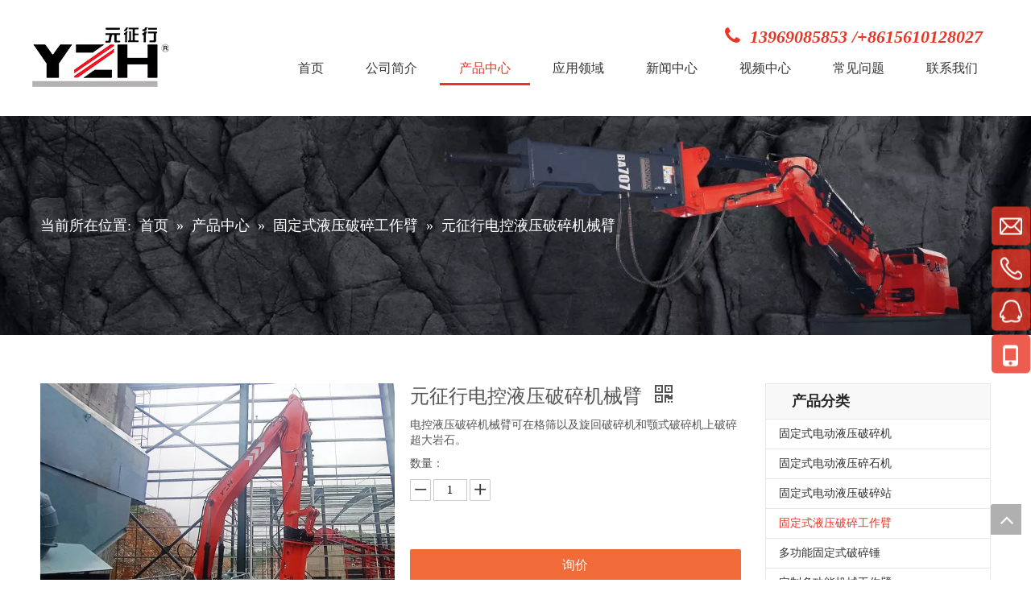

--- FILE ---
content_type: text/html;charset=utf-8
request_url: https://www.yzh-yzh.com/pd47723379.html
body_size: 43365
content:
<!DOCTYPE html> <html lang="zh" prefix="og: http://ogp.me/ns#" style="height: auto;"> <head> <title>元征行电控液压破碎机械臂-山东元征行机械设备有限公司</title> <meta name="keywords" content="破碎机械臂,电控液压机械臂,电控液压破碎机械臂"/> <meta name="description" content="购买元征行电控液压破碎机械臂就找山东元征行机械设备有限公司，为您提供破碎机械臂，电控液压机械臂，电控液压破碎机械臂等系列产品和专业的售后服务，欢迎咨询。"/> <link data-type="dns-prefetch" data-domain="jmrorwxhlirolo5q.ldycdn.com" rel="dns-prefetch" href="//jmrorwxhlirolo5q.ldycdn.com"> <link data-type="dns-prefetch" data-domain="iprorwxhlirolo5q.ldycdn.com" rel="dns-prefetch" href="//iprorwxhlirolo5q.ldycdn.com"> <link data-type="dns-prefetch" data-domain="rqrorwxhlirolo5q.ldycdn.com" rel="dns-prefetch" href="//rqrorwxhlirolo5q.ldycdn.com"> <link rel="amphtml" href="https://www.yzh-yzh.com/amp/pd47723379.html"/> <link rel="canonical" href="https://www.yzh-yzh.com/pd47723379.html"/> <meta name="applicable-device" content="pc,mobile"/> <meta http-equiv="Cache-Control" content="no-transform"/> <meta http-equiv="X-UA-Compatible" content="IE=edge"/> <meta name="renderer" content="webkit"/> <meta http-equiv="Content-Type" content="text/html; charset=utf-8"/> <meta name="viewport" content="width=device-width, initial-scale=1, user-scalable=no"/> <link rel="icon" href="//iprorwxhlirolo5q.ldycdn.com/cloud/moBqnKnpRlpSpkpqniom/favicon.ico"> <link type="text/css" rel="stylesheet" href="//iprorwxhlirolo5q.ldycdn.com/concat/yjikKB17v0RziSlqjiljjoiimql/static/assets/widget/style/component/prodGroupCategory/prodGroupCategory.css,/static/assets/widget/style/component/articlecategory/slightsubmenu.css,/static/assets/widget/style/component/prodGroupCategory/proGroupCategoryFix.css,/static/assets/widget/script/plugins/tooltipster/css/tooltipster.css,/static/assets/widget/script/plugins/smartmenu/css/navigation.css,/static/assets/widget/style/component/proddetail/public/public.css,/static/assets/widget/style/component/proddetail/public/comment.css,/static/assets/widget/style/component/proddetail/label/label.css,/static/assets/widget/style/component/orderList/public/public.css,/static/assets/widget/script/plugins/videojs/video-js.min.css,/static/assets/widget/script/plugins/select2/select2.css,/static/assets/widget/style/component/onlineService/public/public.css,/static/assets/widget/style/component/rollingNews/rollingNews.css,/static/assets/widget/style/component/position/position.css"/> <link type="text/css" rel="stylesheet" href="//rqrorwxhlirolo5q.ldycdn.com/concat/6qiiKByft5RgiSlqjiljjoiimql/static/assets/widget/mobile_head/style04/style04.css,/static/assets/widget/mobile_head/css/headerStyles.css,/static/assets/widget/style/component/langBar/langBar.css,/static/assets/widget/style/component/follow/widget_setting_iconSize/iconSize24.css,/static/assets/style/bootstrap/cus.bootstrap.grid.system.css,/static/assets/style/fontAwesome/4.7.0/css/font-awesome.css,/static/assets/style/iconfont/iconfont.css,/static/assets/widget/script/plugins/gallery/colorbox/colorbox.css,/static/assets/style/bootstrap/cus.bootstrap.grid.system.split.css,/static/assets/widget/script/plugins/picture/animate.css,/static/assets/widget/style/component/pictureNew/widget_setting_hoverEffect/picture.hoverEffect.css,/static/assets/widget/style/component/pictureNew/widget_setting_description/picture.description.css,/static/assets/widget/style/component/pictureNew/public/public.css,/static/assets/widget/style/component/follow/widget_setting_iconSize/iconSize32.css"/> <link type="text/css" rel="stylesheet" href="//jmrorwxhlirolo5q.ldycdn.com/concat/7qijKB0zhuRyiSlqjiljjoiimql/static/assets/widget/style/component/follow/public/public.css,/static/assets/widget/style/component/onlineService/widget_setting_showStyle/float.css,/static/assets/widget/style/component/onlineService/widget_setting_showStyle/style6.css"/> <link type="text/css" rel="stylesheet" href="//iprorwxhlirolo5q.ldycdn.com/static/t-ilBqBKoKoqlrlx7r/assets/widget/style/component/rollingNews/rollingNews.css"/> <style>@media(min-width:990px){[data-type="rows"][data-level="rows"]{display:flex}}</style> <link href="//rqrorwxhlirolo5q.ldycdn.com/theme/oljrKBpnlnSRnonpRliSolorRljSijSRrjpimrqrnimlqni/style/style.css" type="text/css" rel="stylesheet" data-theme="true" data-static="false"/> <style guid='u_0a8ef0f8dbd5471e863e074053404576' emptyRender='true' placeholder='true' type='text/css'></style> <link href="//jmrorwxhlirolo5q.ldycdn.com/site-res/rjknKBpnlnSRliroloSRkpjolrRmiSnoplmiRljSjrrnrkrojmroRkiSlqjiljokrkrrSRok.css?1741224621179" rel="stylesheet" data-extStyle="true" type="text/css" data-extAttr="20250306092603"/><style guid='2913504d-0dd7-4ea5-b3ae-d31eed0d0312' pm_pageStaticHack='' jumpName='head' pm_styles='head' type='text/css'>.sitewidget-prodDetail-20141127140104 .proddetail-wrap .video-js video{height:100% !important}.sitewidget-prodDetail-20141127140104 .prodetail-slider .prod-pic-item .prodetail-slider-btn{color:black}.sitewidget-prodDetail-20141127140104 .ms-skin-default .ms-nav-next,.sitewidget-prodDetail-20141127140104 .ms-skin-default .ms-nav-prev{color:black}.sitewidget-prodDetail-20141127140104 .pro-this-prodBrief table{max-width:100%}.sitewidget-prodDetail-20141127140104 #orderModel{display:block}.sitewidget-prodDetail-20141127140104 #paypalBtn #paypal-button-container{padding:0}.sitewidget-prodDetail-20141127140104 #paypalBtn #paypal-button-container .paypal-buttons>iframe.component-frame{z-index:1}@media(max-width:500px){.sitewidget-prodDetail-20141127140104 .switch3D{bottom:calc(14px)}}.new-threed-box{position:fixed;top:50%;left:50%;transform:translate(-50%,-50%);box-shadow:0 0 20px 0 rgba(0,0,0,0.2);z-index:10000000000000;line-height:1;border-radius:10px}.new-threed-box iframe{width:950px;height:720px;max-width:100vw;max-height:100vh;border-radius:10px;border:0}.new-threed-box iframe .only_full_width{display:block !important}.new-threed-box .close{position:absolute;right:11px;top:12px;width:18px;height:18px;cursor:pointer}@media(max-width:800px){.new-threed-box iframe{width:100vw;height:100vh;border-radius:0}.new-threed-box{border-radius:0}}.sitewidget-prodDetail-20141127140104 .sitewidget-bd .tinymce-render-box *{all:revert-layer}.sitewidget-prodDetail-20141127140104 .sitewidget-bd .tinymce-render-box img{vertical-align:middle;max-width:100%}.sitewidget-prodDetail-20141127140104 .sitewidget-bd .tinymce-render-box iframe{max-width:100%}.sitewidget-prodDetail-20141127140104 .sitewidget-bd .tinymce-render-box table{border-collapse:collapse}.sitewidget-prodDetail-20141127140104 .sitewidget-bd .tinymce-render-box *{margin:0}.sitewidget-prodDetail-20141127140104 .sitewidget-bd .tinymce-render-box table:not([cellpadding]) td,.sitewidget-prodDetail-20141127140104 .sitewidget-bd .tinymce-render-box table:not([cellpadding]) th{padding:.4rem}.sitewidget-prodDetail-20141127140104 .sitewidget-bd .tinymce-render-box table[border]:not([border="0"]):not([style*=border-width]) td,.sitewidget-prodDetail-20141127140104 .sitewidget-bd .tinymce-render-box table[border]:not([border="0"]):not([style*=border-width]) th{border-width:1px}.sitewidget-prodDetail-20141127140104 .sitewidget-bd .tinymce-render-box table[border]:not([border="0"]):not([style*=border-style]) td,.sitewidget-prodDetail-20141127140104 .sitewidget-bd .tinymce-render-box table[border]:not([border="0"]):not([style*=border-style]) th{border-style:solid}.sitewidget-prodDetail-20141127140104 .sitewidget-bd .tinymce-render-box table[border]:not([border="0"]):not([style*=border-color]) td,.sitewidget-prodDetail-20141127140104 .sitewidget-bd .tinymce-render-box table[border]:not([border="0"]):not([style*=border-color]) th{border-color:#ccc}.proddetail-pic600 .ms-thumbs-cont .ms-thumb-frame-selected{border-color:#db2122}.sitewidget-prodDetail-20141127140104 .prod_member_desc{position:relative}.sitewidget-prodDetail-20141127140104 .prod_member_desc .prod_member_desc_pop{display:none;position:absolute;border:1px solid #ccc;background:#fff;width:300px;border-radius:6px;padding:5px 8px;left:0;z-index:1000}.sitewidget-prodDetail-20141127140104 .prod_member_desc .prod_member_desc_icon{margin:0 1px;width:12px;height:12px;cursor:pointer;transform:translateY(-4px)}.sitewidget-relatedProducts-20180828140727 .sitewidget-relatedProducts-container .InquireAndBasket,.sitewidget-relatedProducts-20180828140727 .sitewidget-relatedProducts-container .prodlist-pro-inquir,.sitewidget-relatedProducts-20180828140727 .sitewidget-relatedProducts-container .default-addbasket,.sitewidget-relatedProducts-20180828140727 .sitewidget-relatedProducts-container .prodlist-parameter-btns .default-button{color:;background-color:}.sitewidget-relatedProducts-20180828140727 .sitewidget-relatedProducts-container .InquireAndBasket i,.sitewidget-relatedProducts-20180828140727 .sitewidget-relatedProducts-container .prodlist-pro-inquir i,.sitewidget-relatedProducts-20180828140727 .sitewidget-relatedProducts-container.InquireAndBasket span,.sitewidget-relatedProducts-20180828140727 .sitewidget-relatedProducts-container .prodlist-pro-inquir span .sitewidget-relatedProducts-20180828140727 .prodlist-parameter-btns .default-button{color:}.sitewidget-relatedProducts-20180828140727 .sitewidget-relatedProducts-container .related-prod-video{display:block;position:relative;z-index:1}.sitewidget-relatedProducts-20180828140727 .sitewidget-relatedProducts-container .related-prod-video .related-prod-video-play-icon{background:rgba(0,0,0,0.50);border-radius:14px;color:#fff;padding:0 10px;left:10px;bottom:20px;cursor:pointer;font-size:12px;position:absolute;z-index:10}.sitewidget-relatedProducts .sitewidget-relatedProducts-hasBtns{padding:0 35px}.sitewidget-prodCategory-20150203111712.category-default-simple .sitewidget-bd>ul>li>a{font-size:14px;line-height:36px;color:#333}.sitewidget-prodCategory-20150203111712.category-default-simple .sitewidget-bd>ul>li>span{top:6px}.sitewidget-prodCategory-20150203111712.category-default-gray .sitewidget-bd>ul>li>span{right:16px}.sitewidget-prodCategory-20150203111712.category-default-simple .sitewidget-bd>ul>li>a:hover{color:#e83525}.sitewidget-prodCategory-20150203111712.category-default-simple i.list-mid-dot{top:15px;background:#333}.sitewidget-prodCategory-20150203111712.category-default-simple .sitewidget-bd>ul>li>a:hover+i.list-mid-dot{background:#e83525}.sitewidget-prodCategory-20150203111712.category-default-simple .sitewidget-bd li.on>a{color:#e83525 !important}.sitewidget-prodCategory-20150203111712.category-default-simple .sitewidget-bd>ul>li.on>a+i.list-mid-dot{background:#e83525}</style><script type="text/javascript" src="//iprorwxhlirolo5q.ldycdn.com/static/t-lpBqBKoKpkpxxi7n/assets/script/jquery-1.11.0.concat.js"></script> <script async src="//ld-analytics.ldycdn.com/iqBmlKroloSRRrQSiRSRnoipim/ltm-web.js?v=1741224363000"></script><meta name="baidu-site-verification" content="dAUAqtgzv4"/> <meta name="sogou_site_verification" content="CcXwsuwIhA"/> <meta name="msvalidate.01" content="FB4B6B7449B469A539C6A13BB3E27A2C"/><script guid='4dcf1bb9-4036-4388-8ab6-b0eff6af34f9' pm_pageStaticHack='true' jumpName='head' pm_scripts='head' type='text/javascript'>try{(function(window,undefined){var phoenixSite=window.phoenixSite||(window.phoenixSite={});phoenixSite.lanEdition="ZH_CN";var page=phoenixSite.page||(phoenixSite.page={});page.cdnUrl="//rqrorwxhlirolo5q.ldycdn.com";page.siteUrl="https://www.yzh-yzh.com";page.lanEdition=phoenixSite.lanEdition;page._menu_prefix="";page._menu_trans_flag="";page._captcha_domain_prefix="captcha.c";page._pId="lEApUSslCKZe";phoenixSite._sViewMode="true";phoenixSite._templateSupport="true";phoenixSite._singlePublish="false"})(this)}catch(e){try{console&&
console.log&&console.log(e)}catch(e){}};</script> <!--[if lt IE 9]><style guid='u_8335c4b027c34da9865e7cd5c05e7e5d' type='text/css'>.col-md-1,.col-md-2,.col-md-3,.col-md-4,.col-md-5,.col-md-6,.col-md-7,.col-md-8,.col-md-9,.col-md-10,.col-md-11,.col-md-12{float:left}.col-md-12{width:100%}.col-md-11{width:91.66666666666666%}.col-md-10{width:83.33333333333334%}.col-md-9{width:75%}.col-md-8{width:66.66666666666666%}.col-md-7{width:58.333333333333336%}.col-md-6{width:50%}.col-md-5{width:41.66666666666667%}.col-md-4{width:33.33333333333333%;*width:33.2%}.col-md-3{width:25%}.col-md-2{width:16.666666666666664%}.col-md-1{width:8.333333333333332%}</style> <script src="//jmrorwxhlirolo5q.ldycdn.com/static/assets/script/plugins/bootstrap/respond.src.js?_=1741224621179"></script> <link href="//iprorwxhlirolo5q.ldycdn.com/respond-proxy.html" id="respond-proxy" rel="respond-proxy"/> <link href="/assets/respond/respond.proxy.gif" id="respond-redirect" rel="respond-redirect"/> <script src="/assets/respond/respond.proxy.js?_=1741224621179"></script><![endif]--> <script>var _hmt=_hmt||[];(function(){var hm=document.createElement("script");hm.src="https://hm.baidu.com/hm.js?480071dc8c458867612d9bb22f6f665e";var s=document.getElementsByTagName("script")[0];s.parentNode.insertBefore(hm,s)})();</script> <script id='u_60005c0b82db47cabac7b8ea8a2edc1c' guid='u_60005c0b82db47cabac7b8ea8a2edc1c' pm_script='init_top' type='text/javascript'>try{(function(window,undefined){var datalazyloadDefaultOptions=window.datalazyloadDefaultOptions||(window.datalazyloadDefaultOptions={});datalazyloadDefaultOptions["version"]="2.0.1";datalazyloadDefaultOptions["isMobileViewer"]="false";datalazyloadDefaultOptions["hasCLSOptimizeAuth"]="false";datalazyloadDefaultOptions["_version"]="2.0.0";datalazyloadDefaultOptions["isPcOptViewer"]="true";datalazyloadDefaultOptions["isPcOptViewer"]="false"})(this)}catch(e){try{console&&console.log&&console.log(e)}catch(e){}};</script> <script id='u_06b2245747524e589593c46a599cf02f' guid='u_06b2245747524e589593c46a599cf02f' type='text/javascript'>try{var thisUrl=location.host;var referUrl=document.referrer;if(referUrl.indexOf(thisUrl)==-1)localStorage.setItem("landedPage",document.URL)}catch(e){try{console&&console.log&&console.log(e)}catch(e){}};</script> </head> <body class=" frontend-body-canvas "> <div id='backstage-headArea' headFlag='1' class='hideForMobile'><div class="outerContainer" data-mobileBg="true" id="outerContainer_1535348779128" data-type="outerContainer" data-level="rows"><div class="container" data-type="container" data-level="rows" cnttype="backstage-container-mark"><div class="row" data-type="rows" data-level="rows" data-attr-xs="null" data-attr-sm="null"><div class="col-md-12" id="column_1535347594607" data-type="columns" data-level="columns"><div class="row" data-type="rows" data-level="rows"><div class="col-md-3" id="column_1535452931488" data-type="columns" data-level="columns"><div id="location_1535452931491" data-type="locations" data-level="rows"><div class="backstage-stwidgets-settingwrap" scope="0" settingId="GdfKGBcJmzAo" id="component_GdfKGBcJmzAo" relationCommonId="lEApUSslCKZe" classAttr="sitewidget-logo-20180827134618"> <div class="sitewidget-pictureNew sitewidget-logo sitewidget-logo-20180827134618"> <div class="sitewidget-bd"> <style>.sitewidget-logo-20180827134618 img{filter:blur(0);transition:filter .5s ease}</style> <div class="picture-resize-wrap " style="position: relative; width: 100%; text-align: left; "> <span class="picture-wrap pic-style-default 666 animated bounceInDown" data-ee="animated bounceInDown" id="picture-wrap-GdfKGBcJmzAo" style="display: inline-block; position: relative;max-width: 100%;"> <a class="imgBox mobile-imgBox" style="display: inline-block; position: relative;max-width: 100%;" href="/index.html"> <img src="//iprorwxhlirolo5q.ldycdn.com/cloud/mnBqnKnpRlpSjormnmom/logo.png" alt="山东元征行机械设备有限公司" title="山东元征行机械设备有限公司" phoenixLazyload='true'/> </a> </span> </div> </div> </div> </div> <script type="text/x-pc-opt-script" data-id="GdfKGBcJmzAo" data-alias="logo" data-jsOptimization='true'>(function(window,$,undefined){try{(function(window,$,undefined){var respSetting={},temp;$(function(){$("#picture-wrap-GdfKGBcJmzAo").on("webkitAnimationEnd webkitTransitionEnd mozAnimationEnd MSAnimationEnd oanimationend animationend",function(){var rmClass="animated bounce zoomIn pulse rotateIn swing fadeIn bounceInDown bounceInLeft bounceInRight bounceInUp fadeInDownBig fadeInLeftBig fadeInRightBig fadeInUpBig zoomInDown zoomInLeft zoomInRight zoomInUp";$(this).removeClass(rmClass)});var version=
$.trim("20200313131553");if(!!!version)version=undefined;if(phoenixSite.phoenixCompSettings&&typeof phoenixSite.phoenixCompSettings.logo!=="undefined"&&phoenixSite.phoenixCompSettings.logo.version==version&&typeof phoenixSite.phoenixCompSettings.logo.logoLoadEffect=="function"){phoenixSite.phoenixCompSettings.logo.logoLoadEffect("GdfKGBcJmzAo",".sitewidget-logo-20180827134618","animated bounceInDown","img-hover-shift",respSetting);if(!!phoenixSite.phoenixCompSettings.logo.version&&phoenixSite.phoenixCompSettings.logo.version!=
"1.0.0")loadAnimationCss();return}var resourceUrl="//rqrorwxhlirolo5q.ldycdn.com/static/assets/widget/script/compsettings/comp.logo.settings.js?_\x3d1741224621179";if(phoenixSite&&phoenixSite.page){var cdnUrl=phoenixSite.page.cdnUrl;if(cdnUrl&&cdnUrl!="")resourceUrl=cdnUrl+"/static/assets/widget/script/compsettings/comp.logo.settings.js?_\x3d1741224621179"}var callback=function(){phoenixSite.phoenixCompSettings.logo.logoLoadEffect("GdfKGBcJmzAo",".sitewidget-logo-20180827134618","animated bounceInDown",
"img-hover-shift",respSetting);if(!!phoenixSite.phoenixCompSettings.logo.version&&phoenixSite.phoenixCompSettings.logo.version!="1.0.0")loadAnimationCss()};if(phoenixSite.cachedScript)phoenixSite.cachedScript(resourceUrl,callback());else $.getScript(resourceUrl,callback())});function loadAnimationCss(){var link=document.createElement("link");link.rel="stylesheet";link.type="text/css";link.href="//jmrorwxhlirolo5q.ldycdn.com/static/assets/widget/script/plugins/picture/animate.css?1741224621179";var head=
document.getElementsByTagName("head")[0];head.appendChild(link)}})(window,jQuery)}catch(e){try{console&&console.log&&console.log(e)}catch(e){}}})(window,$);</script> </div></div><div class="col-md-9" id="column_1535453138075" data-type="columns" data-level="columns"><div class="row" data-type="rows" data-level="rows"><div class="col-md-12" id="column_1569830222074" data-type="columns" data-level="columns"><div id="location_1569830222075" data-type="locations" data-level="rows"><div class="backstage-stwidgets-settingwrap " id="component_jiAjZUSHBhLt" data-scope="0" data-settingId="jiAjZUSHBhLt" data-relationCommonId="lEApUSslCKZe" data-classAttr="sitewidget-text-20250306091239"> <div class="sitewidget-text sitewidget-text-20250306091239 sitewidget-olul-liststyle"> <div class=" sitewidget-bd "> <span style="font-size:24px;"><span style="color:#e83525;"><i class="fa"></i></span></span>&nbsp;&nbsp;<a href="http://tel:15610128027�"><strong>13969085853 /+8615610128027&nbsp;</strong></a>&nbsp; </div> </div> <script type="text/x-pc-opt-script" data-id="jiAjZUSHBhLt" data-alias="text" data-jsOptimization='true'>(function(window,$,undefined){})(window,$);</script> <script id='u_689e7c7598cb49a9abc7f86bc4fc1b13' guid='u_689e7c7598cb49a9abc7f86bc4fc1b13' type='text/javascript'>try{$(function(){$(".sitewidget-text-20250306091239 .sitewidget-bd a").each(function(){if($(this).attr("href"))if($(this).attr("href").indexOf("#")!=-1){console.log("anchor-link",$(this));$(this).attr("anchor-link","true")}})})}catch(e){try{console&&console.log&&console.log(e)}catch(e){}};</script> </div> </div><div class="row" data-type="rows" data-level="rows"><div class="col-md-12" id="column_1572594777722" data-type="columns" data-level="columns"><div id="location_1572594777725" data-type="locations" data-level="rows"><div class="backstage-stwidgets-settingwrap" scope="0" settingId="OIAfvBceHdTo" id="component_OIAfvBceHdTo" relationCommonId="lEApUSslCKZe" classAttr="sitewidget-navigation_style-20180827134645"> <div class="sitewidget-navigation_style sitewidget-navnew fix sitewidget-navigation_style-20180827134645 navnew-wide-style5 navnew-style5 navnew-way-slide navnew-slideRight"> <a href="javascript:;" class="navnew-thumb-switch navnew-thumb-way-slide navnew-thumb-slideRight" style="background-color:transparent"> <span class="nav-thumb-ham first" style="background-color:#333333"></span> <span class="nav-thumb-ham second" style="background-color:#333333"></span> <span class="nav-thumb-ham third" style="background-color:#333333"></span> </a> <ul class="navnew smsmart navnew-way-slide navnew-slideRight navnew-wide-substyle-new0 "> <li id="parent_0" class="navnew-item navLv1 " data-visible="1"> <a id="nav_4426159" target="_self" rel="" class="navnew-link" data-currentIndex="" href="/"><i class="icon "></i><span class="text-width">首页</span> </a> <span class="navnew-separator"></span> </li> <li id="parent_1" class="navnew-item navLv1 " data-visible="1"> <a id="nav_4426089" target="_self" rel="" class="navnew-link" data-currentIndex="" href="/company-profile.html"><i class="icon "></i><span class="text-width">公司简介</span> </a> <span class="navnew-separator"></span> </li> <li id="parent_2" class="navnew-item navLv1 " data-visible="1"> <a id="nav_4429989" target="_self" rel="" class="navnew-link" data-currentIndex="" href="/products.html"><i class="icon "></i><span class="text-width">产品中心</span> </a> <span class="navnew-separator"></span> <ul class="navnew-sub1 " data-visible="1"> <li class="navnew-sub1-item navLv2" data-visible="1"> <a id="nav_4921879" target="_self" rel="" class="navnew-sub1-link" data-currentIndex="" href="/pl8263085.html"> <i class="icon undefined"></i>固定式电动液压破碎机</a> </li> <li class="navnew-sub1-item navLv2" data-visible="1"> <a id="nav_4921939" target="_self" rel="" class="navnew-sub1-link" data-currentIndex="" href="/pl8963085.html"> <i class="icon undefined"></i>固定式电动液压破碎站</a> </li> <li class="navnew-sub1-item navLv2" data-visible="1"> <a id="nav_4921889" target="_self" rel="" class="navnew-sub1-link" data-currentIndex="" href="/pl8163085.html"> <i class="icon undefined"></i>固定式电动液压碎石机</a> </li> <li class="navnew-sub1-item navLv2" data-visible="1"> <a id="nav_4921899" target="_self" rel="" class="navnew-sub1-link" data-currentIndex="2" href="/pl8363085.html"> <i class="icon undefined"></i>固定式液压破碎工作臂</a> </li> <li class="navnew-sub1-item navLv2" data-visible="1"> <a id="nav_19471134" target="_self" rel="" class="navnew-sub1-link" data-currentIndex="" href="/pl3543142.html"> <i class="icon undefined"></i>地下采矿设备</a> <ul class="navnew-sub2"> <li class=" navnew-sub2-item navLv3" data-visible="1"> <a class="navnew-sub2-link" id="nav_19471144" target="_self" rel="" data-currentIndex='' href="/pl3443142.html"><i class="icon undefined"> </i> 地下铲运机</a> </li> <li class=" navnew-sub2-item navLv3" data-visible="1"> <a class="navnew-sub2-link" id="nav_19471154" target="_self" rel="" data-currentIndex='' href="/pl3043142.html"><i class="icon undefined"> </i>撬毛台车</a> </li> <li class=" navnew-sub2-item navLv3" data-visible="1"> <a class="navnew-sub2-link" id="nav_19471164" target="_self" rel="" data-currentIndex='' href="/pl3143142.html"><i class="icon undefined"> </i>移动式破碎台车</a> </li> </ul> </li> <li class="navnew-sub1-item navLv2" data-visible="1"> <a id="nav_4921909" target="_self" rel="" class="navnew-sub1-link" data-currentIndex="" href="/pl8063085.html"> <i class="icon undefined"></i>多功能固定式破碎锤</a> </li> <li class="navnew-sub1-item navLv2" data-visible="1"> <a id="nav_4921929" target="_self" rel="" class="navnew-sub1-link" data-currentIndex="" href="/pl8553085.html"> <i class="icon undefined"></i>定制多功能机械工作臂</a> </li> <li class="navnew-sub1-item navLv2" data-visible="1"> <a id="nav_4921919" target="_self" rel="" class="navnew-sub1-link" data-currentIndex="" href="/pl8453085.html"> <i class="icon undefined"></i>液压破碎锤</a> </li> <li class="navnew-sub1-item navLv2" data-visible="1"> <a id="nav_4921949" target="_self" rel="" class="navnew-sub1-link" data-currentIndex="" href="/pl8053085.html"> <i class="icon undefined"></i>液压泵站</a> </li> <li class="navnew-sub1-item navLv2" data-visible="1"> <a id="nav_4921959" target="_self" rel="" class="navnew-sub1-link" data-currentIndex="" href="/pl8253085.html"> <i class="icon undefined"></i>无线遥控器</a> </li> <li class="navnew-sub1-item navLv2" data-visible="1"> <a id="nav_4921979" target="_self" rel="" class="navnew-sub1-link" data-currentIndex="" href="/pl8353085.html"> <i class="icon undefined"></i>驾驶室控制</a> </li> <li class="navnew-sub1-item navLv2" data-visible="1"> <a id="nav_4921999" target="_self" rel="" class="navnew-sub1-link" data-currentIndex="" href="/pl8153085.html"> <i class="icon undefined"></i>远程视频遥控</a> </li> </ul> </li> <li id="parent_3" class="navnew-item navLv1 " data-visible="1"> <a id="nav_4702939" target="_self" rel="" class="navnew-link" data-currentIndex="" href="/191031112042.html"><i class="icon "></i><span class="text-width">应用领域</span> </a> <span class="navnew-separator"></span> <ul class="navnew-sub1"> <li class="navnew-sub1-item navLv2" data-visible="1"> <a id="nav_4707459" class="navnew-sub1-link" target="_self" rel="" data-currentIndex='' href="/191102100015.html"> <i class="icon undefined"></i>工程案例</a> </li> <li class="navnew-sub1-item navLv2" data-visible="1"> <a id="nav_4706339" class="navnew-sub1-link" target="_self" rel="" data-currentIndex='' href="/191101090101.html"> <i class="icon undefined"></i>我们的服务</a> </li> </ul> </li> <li id="parent_4" class="navnew-item navLv1 " data-visible="1"> <a id="nav_4426139" target="_self" rel="" class="navnew-link" data-currentIndex="" href="/news.html"><i class="icon "></i><span class="text-width">新闻中心</span> </a> <span class="navnew-separator"></span> <ul class="navnew-sub1"> <li class="navnew-sub1-item navLv2" data-visible="1"> <a id="nav_4702029" class="navnew-sub1-link" target="_self" rel="" data-currentIndex='' href="/gongsixinwen.html"> <i class="icon undefined"></i>公司新闻</a> </li> <li class="navnew-sub1-item navLv2" data-visible="1"> <a id="nav_4702039" class="navnew-sub1-link" target="_self" rel="" data-currentIndex='' href="/zhanhuixinwen.html"> <i class="icon undefined"></i>展会新闻</a> </li> <li class="navnew-sub1-item navLv2" data-visible="1"> <a id="nav_4926209" class="navnew-sub1-link" target="_self" rel="" data-currentIndex='' href="/ic784623.html"> <i class="icon undefined"></i>行业新闻</a> </li> </ul> </li> <li id="parent_5" class="navnew-item navLv1 " data-visible="1"> <a id="nav_4429979" target="_self" rel="" class="navnew-link" data-currentIndex="" href="/video.html"><i class="icon "></i><span class="text-width">视频中心</span> </a> <span class="navnew-separator"></span> </li> <li id="parent_6" class="navnew-item navLv1 " data-visible="1"> <a id="nav_4429969" target="_self" rel="" class="navnew-link" data-currentIndex="" href="/faqlist.html"><i class="icon "></i><span class="text-width">常见问题</span> </a> <span class="navnew-separator"></span> </li> <li id="parent_7" class="navnew-item navLv1 " data-visible="1"> <a id="nav_4426149" target="_self" rel="" class="navnew-link" data-currentIndex="" href="/contactus.html"><i class="icon "></i><span class="text-width">联系我们</span> </a> <span class="navnew-separator"></span> </li> </ul> </div> </div> <script type="text/x-pc-opt-script" data-id="OIAfvBceHdTo" data-alias="navigation_style" data-jsOptimization='true'>(function(window,$,undefined){try{$(function(){if(phoenixSite.phoenixCompSettings&&typeof phoenixSite.phoenixCompSettings.navigation_style!=="undefined"&&typeof phoenixSite.phoenixCompSettings.navigation_style.navigationStyle=="function"){phoenixSite.phoenixCompSettings.navigation_style.navigationStyle(".sitewidget-navigation_style-20180827134645","","navnew-wide-substyle-new0","0","0","100px","0","0");return}$.getScript("//iprorwxhlirolo5q.ldycdn.com/static/assets/widget/script/compsettings/comp.navigation_style.settings.js?_\x3d1768475602462",
function(){phoenixSite.phoenixCompSettings.navigation_style.navigationStyle(".sitewidget-navigation_style-20180827134645","","navnew-wide-substyle-new0","0","0","100px","0","0")})})}catch(e){try{console&&console.log&&console.log(e)}catch(e){}}})(window,$);</script> </div></div></div></div></div></div></div></div></div></div></div></div><div id='backstage-headArea-mobile' class='sitewidget-mobile_showFontFamily' mobileHeadId='GrpAfUKppUYB' _mobileHeadId='GrpAfUKppUYB' headflag='1' mobileHeadNo='04'> <ul class="header-styles"> <li class="header-item"> <div class="header-style04" id="mobileHeaderStyle4"> <div class="nav-logo-mix-box headbox" style="background-color:none"> <div class="nav-title1 nav-title" style="background-color:none"> <a class="nav-btn"> <span class="nav-btn-open04"> <svg t="1642996883892" class="icon" viewBox="0 0 1024 1024" version="1.1" xmlns="http://www.w3.org/2000/svg" p-id="5390" width="16" height="16"><path d="M875.904 799.808c19.2 0 34.752 17.024 34.752 37.952 0 19.456-13.44 35.456-30.72 37.696l-4.032 0.256H102.08c-19.2 0-34.752-17.024-34.752-37.952 0-19.456 13.44-35.456 30.72-37.696l4.032-0.256h773.824z m0-325.056c19.2 0 34.752 16.96 34.752 37.952 0 19.392-13.44 35.456-30.72 37.632l-4.032 0.256H102.08c-19.2 0-34.752-16.96-34.752-37.888 0-19.456 13.44-35.52 30.72-37.696l4.032-0.256h773.824z m0-325.12c19.2 0 34.752 17.024 34.752 37.952 0 19.456-13.44 35.52-30.72 37.696l-4.032 0.256H102.08c-19.2 0-34.752-17.024-34.752-37.952 0-19.456 13.44-35.456 30.72-37.632l4.032-0.256h773.824z" p-id="5391"></path></svg> </span> <span class="nav-btn-close04"> <svg t="1642996894831" class="icon" viewBox="0 0 1024 1024" version="1.1" xmlns="http://www.w3.org/2000/svg" p-id="5615" width="16" height="16"><path d="M215.552 160.192l4.48 3.84L544 487.936l323.968-324.032a39.616 39.616 0 0 1 59.84 51.584l-3.84 4.48L600.064 544l324.032 323.968a39.616 39.616 0 0 1-51.584 59.84l-4.48-3.84L544 600.064l-323.968 324.032a39.616 39.616 0 0 1-59.84-51.584l3.84-4.48L487.936 544 163.968 220.032a39.616 39.616 0 0 1 51.584-59.84z" p-id="5616"></path></svg> </span> </a> </div> <div class="logo-box mobile_sitewidget-logo-20180827134618 mobile_head_style_4 " mobile_settingId="GdfKGBcJmzAo" id="mobile_component_GdfKGBcJmzAo" classAttr="mobile_sitewidget-logo-20180827134618"> <a class="logo-url" href="/index.html"> <img class="hide logo-pic" src="//iprorwxhlirolo5q.ldycdn.com/cloud/mnBqnKnpRlpSjormnmom/logo.png" alt="山东元征行机械设备有限公司" title="山东元征行机械设备有限公司"> </a> </div> <div class="others-nav" style="background-color:none"> <div class="nav-box showOn others-ele mobile_sitewidget-navigation_style-20180827134645 mobile_head_style_4" mobile_settingId="OIAfvBceHdTo" id="mobile_component_OIAfvBceHdTo" classAttr="mobile_sitewidget-navigation_style-20180827134645"> <div class="nav-list1-box"> <ul class="nav-list1 nav-list"> <li class="nav-item1 nav-item "> <a href="/" class="item-cont">首页</a> </li> <li class="nav-item1 nav-item "> <a href="/company-profile.html" class="item-cont">公司简介</a> </li> <li class="nav-item1 nav-item "> <div class="nav-title2 nav-title"> <a href="/products.html" class="nav-words">产品中心</a> <a href="javascript:;" class="item-btn"><svg t="1642987465706" class="icon" viewBox="0 0 1024 1024" version="1.1" xmlns="http://www.w3.org/2000/svg" p-id="4799" width="10" height="10"><path d="M803.072 294.72a38.4 38.4 0 0 1 61.888 44.992l-4.032 5.568-320 365.696a38.4 38.4 0 0 1-52.928 4.736l-4.928-4.736-320-365.696a38.4 38.4 0 0 1 52.8-55.36l5.056 4.8L512 627.392l291.072-332.672z" p-id="4800"></path></svg></a> </div> <ul class="nav-list2 nav-list "> <li class="nav-item2 nav-item "> <a href="/pl8263085.html" class="item-cont">固定式电动液压破碎机</a> </li> <li class="nav-item2 nav-item "> <a href="/pl8963085.html" class="item-cont">固定式电动液压破碎站</a> </li> <li class="nav-item2 nav-item "> <a href="/pl8163085.html" class="item-cont">固定式电动液压碎石机</a> </li> <li class="nav-item2 nav-item "> <a href="/pl8363085.html" class="item-cont">固定式液压破碎工作臂</a> </li> <li class="nav-item2 nav-item "> <div class="nav-title3 nav-title"> <a href="/pl3543142.html" class="nav-words">地下采矿设备</a> <a href="javascript:;" class="item-btn"><svg t="1642987465706" class="icon" viewBox="0 0 1024 1024" version="1.1" xmlns="http://www.w3.org/2000/svg" p-id="4799" width="10" height="10"><path d="M803.072 294.72a38.4 38.4 0 0 1 61.888 44.992l-4.032 5.568-320 365.696a38.4 38.4 0 0 1-52.928 4.736l-4.928-4.736-320-365.696a38.4 38.4 0 0 1 52.8-55.36l5.056 4.8L512 627.392l291.072-332.672z" p-id="4800"></path></svg></a> </div> <ul class="nav-list3 nav-list "> <li class="nav-item3 nav-item "> <a href="/pl3443142.html" class="item-cont"> 地下铲运机</a> </li> <li class="nav-item3 nav-item "> <a href="/pl3043142.html" class="item-cont">撬毛台车</a> </li> <li class="nav-item3 nav-item "> <a href="/pl3143142.html" class="item-cont">移动式破碎台车</a> </li> </ul> </li> <li class="nav-item2 nav-item "> <a href="/pl8063085.html" class="item-cont">多功能固定式破碎锤</a> </li> <li class="nav-item2 nav-item "> <a href="/pl8553085.html" class="item-cont">定制多功能机械工作臂</a> </li> <li class="nav-item2 nav-item "> <a href="/pl8453085.html" class="item-cont">液压破碎锤</a> </li> <li class="nav-item2 nav-item "> <a href="/pl8053085.html" class="item-cont">液压泵站</a> </li> <li class="nav-item2 nav-item "> <a href="/pl8253085.html" class="item-cont">无线遥控器</a> </li> <li class="nav-item2 nav-item "> <a href="/pl8353085.html" class="item-cont">驾驶室控制</a> </li> <li class="nav-item2 nav-item "> <a href="/pl8153085.html" class="item-cont">远程视频遥控</a> </li> </ul> </li> <li class="nav-item1 nav-item "> <div class="nav-title2 nav-title"> <a href="/191031112042.html" class="nav-words">应用领域</a> <a href="javascript:;" class="item-btn"><svg t="1642987465706" class="icon" viewBox="0 0 1024 1024" version="1.1" xmlns="http://www.w3.org/2000/svg" p-id="4799" width="10" height="10"><path d="M803.072 294.72a38.4 38.4 0 0 1 61.888 44.992l-4.032 5.568-320 365.696a38.4 38.4 0 0 1-52.928 4.736l-4.928-4.736-320-365.696a38.4 38.4 0 0 1 52.8-55.36l5.056 4.8L512 627.392l291.072-332.672z" p-id="4800"></path></svg></a> </div> <ul class="nav-list2 nav-list "> <li class="nav-item2 nav-item "> <a href="/191102100015.html" class="item-cont">工程案例</a> </li> <li class="nav-item2 nav-item "> <a href="/191101090101.html" class="item-cont">我们的服务</a> </li> </ul> </li> <li class="nav-item1 nav-item "> <div class="nav-title2 nav-title"> <a href="/news.html" class="nav-words">新闻中心</a> <a href="javascript:;" class="item-btn"><svg t="1642987465706" class="icon" viewBox="0 0 1024 1024" version="1.1" xmlns="http://www.w3.org/2000/svg" p-id="4799" width="10" height="10"><path d="M803.072 294.72a38.4 38.4 0 0 1 61.888 44.992l-4.032 5.568-320 365.696a38.4 38.4 0 0 1-52.928 4.736l-4.928-4.736-320-365.696a38.4 38.4 0 0 1 52.8-55.36l5.056 4.8L512 627.392l291.072-332.672z" p-id="4800"></path></svg></a> </div> <ul class="nav-list2 nav-list "> <li class="nav-item2 nav-item "> <a href="/gongsixinwen.html" class="item-cont">公司新闻</a> </li> <li class="nav-item2 nav-item "> <a href="/zhanhuixinwen.html" class="item-cont">展会新闻</a> </li> <li class="nav-item2 nav-item "> <a href="/ic784623.html" class="item-cont">行业新闻</a> </li> </ul> </li> <li class="nav-item1 nav-item "> <a href="/video.html" class="item-cont">视频中心</a> </li> <li class="nav-item1 nav-item "> <a href="/faqlist.html" class="item-cont">常见问题</a> </li> <li class="nav-item1 nav-item "> <a href="/contactus.html" class="item-cont">联系我们</a> </li> </ul> </div> </div> <div class="text-box showOn others-ele mobile_sitewidget-text-20250306091239 mobile_head_style_4" mobile_settingId="jiAjZUSHBhLt" id="mobile_component_jiAjZUSHBhLt" classAttr="mobile_sitewidget-text-20250306091239"> <span style="font-size:24px;"><span style="color:#e83525;"><i class="fa"></i></span></span>&nbsp;&nbsp;<a href="http://tel:15610128027�"><strong>13969085853 /+8615610128027&nbsp;</strong></a>&nbsp; </div> </div> </div> </div> </li> </ul> <style data-type="backstage-headArea-mobile">#backstage-headArea-mobile #mobileHeaderStyle4.header-style04 svg path{fill:}#backstage-headArea-mobile #mobileHeaderStyle4.header-style04 .nav-item a,#backstage-headArea-mobile #mobileHeaderStyle4.header-style04 .text-box,#backstage-headArea-mobile #mobileHeaderStyle4.header-style04 .lang-show-word-text,#backstage-headArea-mobile #mobileHeaderStyle4.header-style04 .lang-show-word,#backstage-headArea-mobile #mobileHeaderStyle4.header-style04 .lang-mobile-item a,#backstage-headArea-mobile #mobileHeaderStyle4.header-style04 .shop-all-content a,#backstage-headArea-mobile #mobileHeaderStyle4.header-style04 .shop-all-content span{color:}#backstage-headArea-mobile #mobileHeaderStyle4.header-style04 .nav-btn .line{background:}#backstage-headArea-mobile #mobileHeaderStyle4.header-style04 .shop-all-content-bg{background-color:none}#backstage-headArea-mobile #mobileHeaderStyle4.header-style04 .head-arrow-warp:after{display:none}</style></div><div id="backstage-bodyArea"><div class="outerContainer" data-mobileBg="true" id="outerContainer_1568619580241" data-type="outerContainer" data-level="rows"><div class="container-opened" data-type="container" data-level="rows" cnttype="backstage-container-mark"><div class="row" data-type="rows" data-level="rows" data-attr-xs="null" data-attr-sm="null"><div class="col-md-12" id="column_1568619469360" data-type="columns" data-level="columns"><div id="location_1568619469363" data-type="locations" data-level="rows"><div class="backstage-stwidgets-settingwrap" scope="0" settingId="EbAKGBSnYQmJ" id="component_EbAKGBSnYQmJ" relationCommonId="lEApUSslCKZe" classAttr="sitewidget-position-20190916150846"> <div class="sitewidget-position sitewidget-position-20190916150846"> <div class="sitewidget-bd fix "> <span class="sitewidget-position-description sitewidget-position-icon">当前所在位置:</span> <span itemprop="itemListElement" itemscope="" itemtype="https://schema.org/ListItem"> <a itemprop="item" href="/"> <span itemprop="name">首页</span> </a> <meta itemprop="position" content="1"> </span> &raquo; <span itemprop="itemListElement" itemscope="" itemtype="https://schema.org/ListItem"> <a itemprop="item" href="/products.html"> <span itemprop="name">产品中心</span> </a> <meta itemprop="position" content="2"> </span> &raquo; <span itemprop="itemListElement" itemscope="" itemtype="https://schema.org/ListItem"> <a itemprop="item" href="/pl8363085.html"> <span itemprop="name">固定式液压破碎工作臂</span> </a> <meta itemprop="position" content="3"> </span> &raquo; <span class="sitewidget-position-current">元征行电控液压破碎机械臂</span> </div> </div> <script type="text/x-pc-opt-script" data-id="EbAKGBSnYQmJ" data-alias="position" data-jsOptimization='true'>(function(window,$,undefined){})(window,$);</script> </div> </div></div></div></div></div><div class="outerContainer" data-mobileBg="true" id="outerContainer_1535436405251" data-type="outerContainer" data-level="rows"><div class="container" data-type="container" data-level="rows" cnttype="backstage-container-mark"><div class="row" data-type="rows" data-level="rows" data-attr-xs="null" data-attr-sm="null"><div class="col-md-12" id="column_1535436323525" data-type="columns" data-level="columns"><div id="location_1535436323528" data-type="locations" data-level="rows"><div class="backstage-stwidgets-settingwrap" id="component_JGpUbLwzkomT" data-scope="0" data-settingId="JGpUbLwzkomT" data-relationCommonId="lEApUSslCKZe" data-classAttr="sitewidget-placeHolder-20180828140644"> <div class="sitewidget-placeholder sitewidget-placeHolder-20180828140644"> <div class="sitewidget-bd"> <div class="resizee" style="height:50px"></div> </div> </div> <script type="text/x-pc-opt-script" data-id="JGpUbLwzkomT" data-alias="placeHolder" data-jsOptimization='true'>(function(window,$,undefined){})(window,$);</script> </div> </div></div></div></div></div><div class="outerContainer" data-mobileBg="true" id="outerContainer_1417067775027" data-type="outerContainer" data-level="rows"><div class="container" data-type="container" data-level="rows" cnttype="backstage-container-mark"><div class="row" data-type="rows" data-level="rows" data-attr-xs="null" data-attr-sm="null"><div class="col-md-9" id="column_7315ee1ae38d42ef85602636eda8a7a1" data-type="columns" data-level="columns"><div id="location_1417067775056" data-type="locations" data-level="rows"> <div class="backstage-stwidgets-settingwrap" scope="0" settingId="PoUfQVwzbJTe" data-speedType="hight" id="component_PoUfQVwzbJTe" relationCommonId="lEApUSslCKZe" classAttr="sitewidget-prodDetail-20141127140104"> <div data-fieldAlignStyle="0" class="sitewidget-proddetail sitewidget-prodDetail-20141127140104 sitewidget-proddetail-7 "> <div class="sitewidget-hd"> <h2>产品信息</h2> </div> <div class="sitewidget-bd prodDetail-notab-style prodd-color-bg prodd-btn-bg-red"> <form id="productInfo" method="post" novalidate> <input type="hidden" name="id" value="igUfTVaulBLO"/> <input type="hidden" name="name" value="元征行电控液压破碎机械臂"/> <input type="hidden" name="category" value=""/> <input type="hidden" name="brand" value=""/> <input type="hidden" name="variant" value=""/> <input type="hidden" name="price" value="0"/> <input type="hidden" name="commentUrl" value=""/> <input type="hidden" name="isOpenFlashSaleCfg" value="0"/> </form> <style>@media(min-width:989px){.pro_pic_big{display:block}.pro_pic_small{display:none}}@media(max-width:990px){.pro_pic_big{display:none}.pro_pic_small{display:block}.pro_pic_small .owl-controls{position:absulate;margin-top:-40px;left:0;right:0}}.img_viewer_show{pointer-events:auto !important}@media(max-width:768px){.skuChangImg{pointer-events:none}}</style> <style ignoreTemplateWrap="true" data-type="inlineStyleProdDetail">@media(min-width:1219px){.proddetail-bigpic{height:700px}}@media(min-width:990px) and (max-width:1219px){.proddetail-bigpic{height:590px}}</style> <script data-type="unUseTemplate">
	onloadHack(function () {
		$('style[data-type="inlineStyleProdDetail"]').remove();
	})
</script> <div class="proddetail-wrap proddetail-zoomin prdetail-main-default fix proddetail-pic600 newStyle7 55" hasProdVideo="false"> <div class="proddetail-bigpic"> <div class="proddetail-picArea"> <div class="ms-showcase2-template pro_pic_big 01"> <div class="master-slider ms-skin-default labelclass" id="masterslider_PoUfQVwzbJTe"> <div class="prodDetail-0-ttl prodDetail-ttl"><div></div></div> <div class="prodDetail-0-ttr prodDetail-ttr"><div></div></div> <div class="prodDetail-0-tt prodDetail-tt"></div> <div class="prodDetail-0-itl prodDetail-itl"><img src=""/></div> <div class="prodDetail-0-itr prodDetail-itr"><img src=""/></div> <div class="prodDetail-0-ir prodDetail-ir"></div> <div class="ms-slide easyzoom easyzoom--overlay easyzoom--overlay_absolute"> <a href="//iprorwxhlirolo5q.ldycdn.com/cloud/opBpnKnpRljSmiknmnlnk/gudingposuiji.jpg" style="width: 0;height: 0" class="jqzoom">9 <img src='' data-src="//iprorwxhlirolo5q.ldycdn.com/cloud/opBpnKnpRljSmiknmnlnk/gudingposuiji.jpg" alt="元征行电控液压破碎机械臂" class="showViewer history-point-image"/> <img class="ms-thumb showViewer history-point-image" src="//iprorwxhlirolo5q.ldycdn.com/cloud/opBpnKnpRljSmiknmnlnk/gudingposuiji-100-100.jpg" alt="元征行电控液压破碎机械臂"/> </a> <img src='' data-src="//iprorwxhlirolo5q.ldycdn.com/cloud/opBpnKnpRljSmiknmnlnk/gudingposuiji.jpg" alt="元征行电控液压破碎机械臂" class="showViewer"/> <img class="ms-thumb showViewer history-point-image" src="//iprorwxhlirolo5q.ldycdn.com/cloud/opBpnKnpRljSmiknmnlnk/gudingposuiji-100-100.jpg" alt="元征行电控液压破碎机械臂"/> </div> <div class="ms-slide easyzoom easyzoom--overlay easyzoom--overlay_absolute"> <a href="//iprorwxhlirolo5q.ldycdn.com/cloud/omBpnKnpRljSpirlojlqj/gudingshiyeyagongzuobei.jpg" style="width: 0;height: 0" class="jqzoom">9 <img src='' data-src="//iprorwxhlirolo5q.ldycdn.com/cloud/omBpnKnpRljSpirlojlqj/gudingshiyeyagongzuobei.jpg" alt="元征行电控液压破碎机械臂" class="showViewer history-point-image"/> <img class="ms-thumb showViewer history-point-image" src="//iprorwxhlirolo5q.ldycdn.com/cloud/omBpnKnpRljSpirlojlqj/gudingshiyeyagongzuobei-100-100.jpg" alt="元征行电控液压破碎机械臂"/> </a> <img src='' data-src="//iprorwxhlirolo5q.ldycdn.com/cloud/omBpnKnpRljSpirlojlqj/gudingshiyeyagongzuobei.jpg" alt="元征行电控液压破碎机械臂" class="showViewer"/> <img class="ms-thumb showViewer history-point-image" src="//iprorwxhlirolo5q.ldycdn.com/cloud/omBpnKnpRljSpirlojlqj/gudingshiyeyagongzuobei-100-100.jpg" alt="元征行电控液压破碎机械臂"/> </div> <div class="ms-slide easyzoom easyzoom--overlay easyzoom--overlay_absolute"> <a href="//iprorwxhlirolo5q.ldycdn.com/cloud/ojBpnKnpRljSpirlnjlij/gudingshijixieshou.jpg" style="width: 0;height: 0" class="jqzoom">9 <img src='' data-src="//iprorwxhlirolo5q.ldycdn.com/cloud/ojBpnKnpRljSpirlnjlij/gudingshijixieshou.jpg" alt="元征行电控液压破碎机械臂" class="showViewer history-point-image"/> <img class="ms-thumb showViewer history-point-image" src="//iprorwxhlirolo5q.ldycdn.com/cloud/ojBpnKnpRljSpirlnjlij/gudingshijixieshou-100-100.jpg" alt="元征行电控液压破碎机械臂"/> </a> <img src='' data-src="//iprorwxhlirolo5q.ldycdn.com/cloud/ojBpnKnpRljSpirlnjlij/gudingshijixieshou.jpg" alt="元征行电控液压破碎机械臂" class="showViewer"/> <img class="ms-thumb showViewer history-point-image" src="//iprorwxhlirolo5q.ldycdn.com/cloud/ojBpnKnpRljSpirlnjlij/gudingshijixieshou-100-100.jpg" alt="元征行电控液压破碎机械臂"/> </div> <div class="ms-slide easyzoom easyzoom--overlay easyzoom--overlay_absolute"> <a href="//iprorwxhlirolo5q.ldycdn.com/cloud/orBpnKnpRljSpirljilkj/gudingshiyeyaposuijixiebei.jpg" style="width: 0;height: 0" class="jqzoom">9 <img src='' data-src="//iprorwxhlirolo5q.ldycdn.com/cloud/orBpnKnpRljSpirljilkj/gudingshiyeyaposuijixiebei.jpg" alt="元征行电控液压破碎机械臂" class="showViewer history-point-image"/> <img class="ms-thumb showViewer history-point-image" src="//iprorwxhlirolo5q.ldycdn.com/cloud/orBpnKnpRljSpirljilkj/gudingshiyeyaposuijixiebei-100-100.jpg" alt="元征行电控液压破碎机械臂"/> </a> <img src='' data-src="//iprorwxhlirolo5q.ldycdn.com/cloud/orBpnKnpRljSpirljilkj/gudingshiyeyaposuijixiebei.jpg" alt="元征行电控液压破碎机械臂" class="showViewer"/> <img class="ms-thumb showViewer history-point-image" src="//iprorwxhlirolo5q.ldycdn.com/cloud/orBpnKnpRljSpirljilkj/gudingshiyeyaposuijixiebei-100-100.jpg" alt="元征行电控液压破碎机械臂"/> </div> <div class="ms-slide easyzoom easyzoom--overlay easyzoom--overlay_absolute"> <a href="//iprorwxhlirolo5q.ldycdn.com/cloud/opBpnKnpRljSpirlojloj/gudingshiposuizhan.jpg" style="width: 0;height: 0" class="jqzoom">9 <img src='' data-src="//iprorwxhlirolo5q.ldycdn.com/cloud/opBpnKnpRljSpirlojloj/gudingshiposuizhan.jpg" alt="元征行电控液压破碎机械臂" class="showViewer history-point-image"/> <img class="ms-thumb showViewer history-point-image" src="//iprorwxhlirolo5q.ldycdn.com/cloud/opBpnKnpRljSpirlojloj/gudingshiposuizhan-100-100.jpg" alt="元征行电控液压破碎机械臂"/> </a> <img src='' data-src="//iprorwxhlirolo5q.ldycdn.com/cloud/opBpnKnpRljSpirlojloj/gudingshiposuizhan.jpg" alt="元征行电控液压破碎机械臂" class="showViewer"/> <img class="ms-thumb showViewer history-point-image" src="//iprorwxhlirolo5q.ldycdn.com/cloud/opBpnKnpRljSpirlojloj/gudingshiposuizhan-100-100.jpg" alt="元征行电控液压破碎机械臂"/> </div> <div class="ms-slide easyzoom easyzoom--overlay easyzoom--overlay_absolute"> <a href="//iprorwxhlirolo5q.ldycdn.com/cloud/oiBpnKnpRljSoiqmiqlml/gudingshiposuizhan.jpg" style="width: 0;height: 0" class="jqzoom">9 <img src='' data-src="//iprorwxhlirolo5q.ldycdn.com/cloud/oiBpnKnpRljSoiqmiqlml/gudingshiposuizhan.jpg" alt="元征行电控液压破碎机械臂" class="showViewer history-point-image"/> <img class="ms-thumb showViewer history-point-image" src="//iprorwxhlirolo5q.ldycdn.com/cloud/oiBpnKnpRljSoiqmiqlml/gudingshiposuizhan-100-100.jpg" alt="元征行电控液压破碎机械臂"/> </a> <img src='' data-src="//iprorwxhlirolo5q.ldycdn.com/cloud/oiBpnKnpRljSoiqmiqlml/gudingshiposuizhan.jpg" alt="元征行电控液压破碎机械臂" class="showViewer"/> <img class="ms-thumb showViewer history-point-image" src="//iprorwxhlirolo5q.ldycdn.com/cloud/oiBpnKnpRljSoiqmiqlml/gudingshiposuizhan-100-100.jpg" alt="元征行电控液压破碎机械臂"/> </div> </div> </div> <div class="pro_pic_small"> <span class="video_play_icon hide"></span> <div class="prodetail-slider owl-carousel" data-type="sliders" id="slider-PoUfQVwzbJTe"> <div class="prod-pic-item labelclass"> <div class="prodDetail-0-ttl prodDetail-ttl"><div></div></div> <div class="prodDetail-0-ttr prodDetail-ttr"><div></div></div> <div class="prodDetail-0-tt prodDetail-tt"></div> <div class="prodDetail-0-itl prodDetail-itl"><img src=""/></div> <div class="prodDetail-0-itr prodDetail-itr"><img src=""/></div> <div class="prodDetail-0-ir prodDetail-ir"></div> <a href="javascript:;" class="viewer_show"> <picture> <img class="img_viewer_show history-point-image" src="//iprorwxhlirolo5q.ldycdn.com/cloud/opBpnKnpRljSmiknmnlnk/gudingposuiji.jpg" org-src='//iprorwxhlirolo5q.ldycdn.com/cloud/opBpnKnpRljSmiknmnlnk/gudingposuiji.jpg' alt="元征行电控液压破碎机械臂"> </picture> </a> </div> <div class="prod-pic-item labelclass"> <div class="prodDetail-0-ttl prodDetail-ttl"><div></div></div> <div class="prodDetail-0-ttr prodDetail-ttr"><div></div></div> <div class="prodDetail-0-tt prodDetail-tt"></div> <div class="prodDetail-0-itl prodDetail-itl"><img src=""/></div> <div class="prodDetail-0-itr prodDetail-itr"><img src=""/></div> <div class="prodDetail-0-ir prodDetail-ir"></div> <a href="javascript:;" class="viewer_show"> <picture> <img class="img_viewer_show history-point-image" src="//iprorwxhlirolo5q.ldycdn.com/cloud/omBpnKnpRljSpirlojlqj/gudingshiyeyagongzuobei.jpg" org-src='//iprorwxhlirolo5q.ldycdn.com/cloud/omBpnKnpRljSpirlojlqj/gudingshiyeyagongzuobei.jpg' alt="元征行电控液压破碎机械臂"> </picture> </a> </div> <div class="prod-pic-item labelclass"> <div class="prodDetail-0-ttl prodDetail-ttl"><div></div></div> <div class="prodDetail-0-ttr prodDetail-ttr"><div></div></div> <div class="prodDetail-0-tt prodDetail-tt"></div> <div class="prodDetail-0-itl prodDetail-itl"><img src=""/></div> <div class="prodDetail-0-itr prodDetail-itr"><img src=""/></div> <div class="prodDetail-0-ir prodDetail-ir"></div> <a href="javascript:;" class="viewer_show"> <picture> <img class="img_viewer_show history-point-image" src="//iprorwxhlirolo5q.ldycdn.com/cloud/ojBpnKnpRljSpirlnjlij/gudingshijixieshou.jpg" org-src='//iprorwxhlirolo5q.ldycdn.com/cloud/ojBpnKnpRljSpirlnjlij/gudingshijixieshou.jpg' alt="元征行电控液压破碎机械臂"> </picture> </a> </div> <div class="prod-pic-item labelclass"> <div class="prodDetail-0-ttl prodDetail-ttl"><div></div></div> <div class="prodDetail-0-ttr prodDetail-ttr"><div></div></div> <div class="prodDetail-0-tt prodDetail-tt"></div> <div class="prodDetail-0-itl prodDetail-itl"><img src=""/></div> <div class="prodDetail-0-itr prodDetail-itr"><img src=""/></div> <div class="prodDetail-0-ir prodDetail-ir"></div> <a href="javascript:;" class="viewer_show"> <picture> <img class="img_viewer_show history-point-image" src="//iprorwxhlirolo5q.ldycdn.com/cloud/orBpnKnpRljSpirljilkj/gudingshiyeyaposuijixiebei.jpg" org-src='//iprorwxhlirolo5q.ldycdn.com/cloud/orBpnKnpRljSpirljilkj/gudingshiyeyaposuijixiebei.jpg' alt="元征行电控液压破碎机械臂"> </picture> </a> </div> <div class="prod-pic-item labelclass"> <div class="prodDetail-0-ttl prodDetail-ttl"><div></div></div> <div class="prodDetail-0-ttr prodDetail-ttr"><div></div></div> <div class="prodDetail-0-tt prodDetail-tt"></div> <div class="prodDetail-0-itl prodDetail-itl"><img src=""/></div> <div class="prodDetail-0-itr prodDetail-itr"><img src=""/></div> <div class="prodDetail-0-ir prodDetail-ir"></div> <a href="javascript:;" class="viewer_show"> <picture> <img class="img_viewer_show history-point-image" src="//iprorwxhlirolo5q.ldycdn.com/cloud/opBpnKnpRljSpirlojloj/gudingshiposuizhan.jpg" org-src='//iprorwxhlirolo5q.ldycdn.com/cloud/opBpnKnpRljSpirlojloj/gudingshiposuizhan.jpg' alt="元征行电控液压破碎机械臂"> </picture> </a> </div> <div class="prod-pic-item labelclass"> <div class="prodDetail-0-ttl prodDetail-ttl"><div></div></div> <div class="prodDetail-0-ttr prodDetail-ttr"><div></div></div> <div class="prodDetail-0-tt prodDetail-tt"></div> <div class="prodDetail-0-itl prodDetail-itl"><img src=""/></div> <div class="prodDetail-0-itr prodDetail-itr"><img src=""/></div> <div class="prodDetail-0-ir prodDetail-ir"></div> <a href="javascript:;" class="viewer_show"> <picture> <img class="img_viewer_show history-point-image" src="//iprorwxhlirolo5q.ldycdn.com/cloud/oiBpnKnpRljSoiqmiqlml/gudingshiposuizhan.jpg" org-src='//iprorwxhlirolo5q.ldycdn.com/cloud/oiBpnKnpRljSoiqmiqlml/gudingshiposuizhan.jpg' alt="元征行电控液压破碎机械臂"> </picture> </a> </div> </div> </div> </div> <div class="prodetail-video-box hide"> <span class="fa fa-close closeVideo"></span> <div class="prodetail-video-wrap" data-mute=""> </div> </div> <div style="display: none"> <input type="hidden" id="adaptationWindow" value="适应窗口"> <input type="hidden" id="yUp" value="Y轴向上"> <input type="hidden" id="zUp" value="Z轴向上"> <input type="hidden" id="flipUp" value="向上翻转"> <input type="hidden" id="upwardFixation" value="向上固定"> <input type="hidden" id="freeOrbit" value="自由轨道"> <input type="hidden" id="lightMode" value="浅色模式"> <input type="hidden" id="darkMode" value="深色模式"> <input type="hidden" id="modelDisplay" value="模型展示"> <input type="hidden" id="backgroundColor" value="背景颜色"> <input type="hidden" id="environment" value="环境"> <input type="hidden" id="showEdges" value="显示边缘"> <input type="hidden" id="edgeColor" value="边缘颜色"> <input type="hidden" id="restorDefault" value="恢复默认"> <input type="hidden" id="backgroundImage" value="用作背景图像"> <input type="hidden" id="modelLoading" value="模型加载中"> <input type="hidden" id="defaultColor" value="默认颜色"> <input type="hidden" id="importSettings" value="导入设置"> </div> <div class="switch3D hide"> </div> <div class="threeDBox hide"> <div class="ThreeD_containter" id="ThreeD_containter_main"> <div id="threeDLoading" class="caseViolette"> <div id="cercle"> <div id="cercleCache"></div> </div> <div id="load"> <p>loading</p> </div> <div id="point"></div> </div> <div id="threeDclose"> <svg xmlns="http://www.w3.org/2000/svg" xmlns:xlink="http://www.w3.org/1999/xlink" t="1680162299428" class="icon" viewBox="0 0 1024 1024" version="1.1" p-id="2720" width="200" height="200" style=""> <path d="M872.802928 755.99406 872.864326 755.99406 872.864326 755.624646Z" fill="#272536" p-id="2721"></path> <path d="M927.846568 511.997953c0-229.315756-186.567139-415.839917-415.838893-415.839917-229.329059 0-415.85322 186.524161-415.85322 415.839917 0 229.300406 186.524161 415.84094 415.85322 415.84094C741.278405 927.838893 927.846568 741.29836 927.846568 511.997953M512.007675 868.171955c-196.375529 0-356.172979-159.827125-356.172979-356.174002 0-196.374506 159.797449-356.157629 356.172979-356.157629 196.34483 0 356.144326 159.783123 356.144326 356.157629C868.152001 708.34483 708.352505 868.171955 512.007675 868.171955" fill="#272536" p-id="2722"></path> <path d="M682.378947 642.227993 553.797453 513.264806 682.261267 386.229528c11.661597-11.514241 11.749602-30.332842 0.234337-41.995463-11.514241-11.676947-30.362518-11.765975-42.026162-0.222057L511.888971 471.195665 385.223107 344.130711c-11.602246-11.603269-30.393217-11.661597-42.025139-0.059352-11.603269 11.618619-11.603269 30.407544-0.059352 42.011836l126.518508 126.887922L342.137823 639.104863c-11.662621 11.543917-11.780301 30.305213-0.23536 41.96988 5.830799 5.89015 13.429871 8.833179 21.086248 8.833179 7.53972 0 15.136745-2.8847 20.910239-8.569166l127.695311-126.311801L640.293433 684.195827c5.802146 5.8001 13.428847 8.717546 21.056572 8.717546 7.599072 0 15.165398-2.917446 20.968567-8.659217C693.922864 672.681586 693.950494 653.889591 682.378947 642.227993" fill="#272536" p-id="2723"></path> </svg> </div> <div id="threeDControl"> <div class="zoom-box" style="display: none"> <svg id="zoom_amplify" xmlns="http://www.w3.org/2000/svg" xmlns:xlink="http://www.w3.org/1999/xlink" t="1680082784015" class="icon" viewBox="0 0 1024 1024" version="1.1" p-id="5603" width="200" height="200"> <path d="M919.264 905.984l-138.912-138.912C851.808 692.32 896 591.328 896 480c0-229.376-186.624-416-416-416S64 250.624 64 480s186.624 416 416 416c95.008 0 182.432-32.384 252.544-86.208l141.44 141.44a31.904 31.904 0 0 0 45.248 0 32 32 0 0 0 0.032-45.248zM128 480C128 285.92 285.92 128 480 128s352 157.92 352 352-157.92 352-352 352S128 674.08 128 480z" p-id="5604"/> <path d="M625.792 448H512v-112a32 32 0 0 0-64 0V448h-112a32 32 0 0 0 0 64H448v112a32 32 0 1 0 64 0V512h113.792a32 32 0 1 0 0-64z" p-id="5605"/> </svg> <svg id="zoom_reduce" xmlns="http://www.w3.org/2000/svg" xmlns:xlink="http://www.w3.org/1999/xlink" t="1680082773861" class="icon" viewBox="0 0 1024 1024" version="1.1" p-id="4606" width="200" height="200"> <path d="M919.264 905.984l-138.912-138.912C851.808 692.32 896 591.328 896 480c0-229.376-186.624-416-416-416S64 250.624 64 480s186.624 416 416 416c95.008 0 182.432-32.384 252.544-86.208l141.44 141.44a31.904 31.904 0 0 0 45.248 0 32 32 0 0 0 0.032-45.248zM128 480C128 285.92 285.92 128 480 128s352 157.92 352 352-157.92 352-352 352S128 674.08 128 480z" p-id="4607"/> <path d="M625.792 448H336a32 32 0 0 0 0 64h289.792a32 32 0 1 0 0-64z" p-id="4608"/> </svg> </div> <div class="setting-box" style="display: none"> <svg id="full_screen" xmlns="http://www.w3.org/2000/svg" xmlns:xlink="http://www.w3.org/1999/xlink" t="1680090352428" class="icon" viewBox="0 0 1024 1024" version="1.1" p-id="5693" width="200" height="200" style=""> <path d="M237.248 192H352a32 32 0 1 0 0-64H160a32 32 0 0 0-32 32v192a32 32 0 1 0 64 0v-114.752l137.36 137.36a32 32 0 1 0 45.232-45.264L237.248 192zM832 237.248V352a32 32 0 1 0 64 0V160a32 32 0 0 0-32-32H672a32 32 0 1 0 0 64h114.752l-137.36 137.36a32 32 0 1 0 45.264 45.232L832 237.248zM237.248 832H352a32 32 0 1 1 0 64H160a32 32 0 0 1-32-32V672a32 32 0 1 1 64 0v114.752l137.36-137.36a32 32 0 1 1 45.232 45.264L237.248 832zM832 786.752V672a32 32 0 1 1 64 0v192a32 32 0 0 1-32 32H672a32 32 0 1 1 0-64h114.752l-137.36-137.36a32 32 0 1 1 45.264-45.232L832 786.752z" fill="#231815" p-id="5694"> </path> </svg> </div> </div> </div> </div> </div> <div class="proddetail-description"> <div class="description-inner audio-container-box"> <div class="pro-this-description"> <h1 class="this-description-name"> <span class="prodDetail-tts"></span> 元征行电控液压破碎机械臂 <span><i class="fa fa-qrcode" aria-hidden="true"></i></span> </h1> <div class="pro-this-prodBrief">电控液压破碎机械臂可在格筛以及旋回破碎机和颚式破碎机上破碎超大岩石。</div> <div class="prod-discount-main hide"> <div class="discount-tips"></div> </div> <table class="this-description-table"> <tbody> <tr class="skuState hide"> <th style="display: block">状态：</th> <td style="display: block" class="skuStateLabel"><span></span><div class="absoluteLabel hide"></div></td> </tr> <tr class="skuStateBottonLabel"> <td style="display: block" class="bottomLabel hide"></td> </tr> <tr> <th>数量：</th> </tr> <tr> <td> <div class="order-shop-container"> <a href="javascript:void(0)" class="order-minus"> </a> <input value="1" class="order-quan-input" style="text-align: center;" autocomplete="off" type="text"> <a href="javascript:void(0)" class="order-plus"> </a> </div> </td> </tr> <tr> <td> <span class="stock"></span> </td> </tr> <tr> <td colspan="2"></td> </tr> <tr> <td> </td> </tr> <tr> <td> <div id="prod_subscription"></div> <div class="pro-detail-inquirewrap prodd-btn-bg-red"> <a href="javascript:void(0);" id="prodInquire" class="pro-detail-btn pro-detail-inquirebtn " rel="nofollow">询价</a> <a href="javascript:void(0);" rel="nofollow" prodId="igUfTVaulBLO" prodName="元征行电控液压破碎机械臂" prodPhotoUrl="//iprorwxhlirolo5q.ldycdn.com/cloud/opBpnKnpRljSmiknmnlnk/gudingposuiji-40-40.jpg" id="addToBasket" class="pro-detail-btn pro-detail-basket ">加入询价篮</a> <input type="hidden" name="notifyStatus" id="notifyStatus" value="0"> <input type="hidden" name="outStockNotifyFlag" id="outStockNotifyFlag" value="1"> <p class="prowishBtn"> </p> </div> </td> </tr> <tr> <th></th> </tr> <tr> <td> </td> </tr> </tbody> </table> <div class="prodlist-pro-shareit"> <script type='text/javascript' src='//platform-api.sharethis.com/js/sharethis.js#property=62538e83b0813d0019d6559d&product=inline-share-buttons' async='async'></script> <div class="sharethis-inline-share-buttons"></div> <style>.prodlist-pro-shareit .sharethis-inline-share-buttons{text-align:left !important}</style> </div> </div> </div> </div> </div> <div class="proddetails-detial-wrap mt20"> <div class="detial-wrap-head"></div> <div class="detial-cont-info proddetail-pic600"> <ul class="pro-info-list fix"> <li class="fll"> <label>型号：</label> <p> YZH </p> </li> <li class="fll"> <label>产品品牌：</label> <p> 元征行 </p> </li> </ul> </div> <div class="detial-wrap-cont"> <div class="detial-cont-index"> <div class="detial-cont-divsions detial-cont-prodescription "> <div class="detial-scrollLabel-wrap detial-scroll-hide"> <ul class="detial-scroll-label fix"> <li class="on"><a href="javascript:;">产品描述 <i></i> </a></li> </ul> </div> <div class="detial-cont-notabscont"> <div class="prodDescriptContWrap"> <p class="prodDescript"> 产品描述 </p> <div class="prodDescriptCont"> <div class="prodDetail-editor-container "> <p style="line-height: 2em; text-align: center;"><span style="font-size: 26px;"><strong><span style="font-family: 宋体, SimSun;">元征行电控液压破碎机械臂</span></strong></span></p> <p style="line-height: 2em;"><span style="font-size: 18px; font-family: 宋体, SimSun;">山东元征行机械设备有限公司是是一家领先的定制电控液压破碎机械臂的中国生产制造商。我们都知道，在矿山，砂石骨料厂和采石行业中，时间就是金钱，底线是每小时吨的产量。我们的电控液压破碎机械臂坚固耐用，可确保您的工厂在最艰巨的应用领用中正常运行。经过现场验证和客户认可，我们提供的整套的电控液压破碎机械臂，可以满足您的特定需求。</span></p> <p style="line-height: 2em;"><span style="font-size: 18px; font-family: 宋体, SimSun;"><br/></span></p> <p style="line-height: 2em;"><span style="font-size: 18px; font-family: 宋体, SimSun;">山东元征行向客户提供的电控液压破碎机械臂，可提高全球矿山，砂石骨料厂和采石场破碎应用的安全性，生产率和盈利能力。</span></p> <p style="line-height: 2em;"><span style="font-size: 18px; font-family: 宋体, SimSun;"><br/></span></p> <p style="line-height: 2em;"><span style="font-size: 18px; font-family: 宋体, SimSun;">我们的电控液压破碎机械臂旨在苛刻和艰难的应用中耙动物料，破碎物料，减少停机时间并确保生产线的利润不断增长。电控液压破碎机械臂是管理桥接，堆积和超大型岩石物料的最安全有效的方法。</span></p> <p style="line-height: 2em;"><span style="font-size: 18px; font-family: 宋体, SimSun;"><br/></span></p> <p style="line-height: 2em;"><span style="font-size: 18px; font-family: 宋体, SimSun;">我们可以提供针对您的实际现场需求的电控液压破碎机械臂方案包。作为服务的一部分，我们为您提供产品工作范围图，其会显示您需求的电控液压破碎机械臂的模型。完整的电控液压破碎机械臂解决包主要包括：工作臂，动力装置，液压锤控制装置，支撑钢结构，安装，调试和操作员培训。</span></p> <p style="text-align:center"><img src="[data-uri]" title="固定式料口破碎工作臂" alt="固定式料口破碎工作臂" width="640" height="480" border="0" vspace="0" hspace="0" style="width: 640px; height: 480px;" data-original="//iprorwxhlirolo5q.ldycdn.com/cloud/opBpnKnpRljSkjipokllj/gudingshiliaokouposuigongzuobei.jpg" class=" lazyimg"/></p> <p style="text-align:center"><img src="[data-uri]" title="固定式炮锤 " alt="固定式炮锤 " width="643" height="480" border="0" vspace="0" hspace="0" style="width: 643px; height: 480px;" data-original="//iprorwxhlirolo5q.ldycdn.com/cloud/ojBpnKnpRljSkjjnlrlnj/Fixed-Hydraulic-Manipulator.jpg" class=" lazyimg"/></p> <p style="text-align:center"><img src="[data-uri]" title="固定式机械工作臂 " alt="固定式机械工作臂 " width="640" height="480" border="0" vspace="0" hspace="0" style="width: 640px; height: 480px;" data-original="//iprorwxhlirolo5q.ldycdn.com/cloud/opBpnKnpRljSkjinjmlnj/Pedestal-Boom.jpg" class=" lazyimg"/></p> </div> </div> </div> </div> </div> </div> </div> </div> <div class="pro-detials-listshow fix"> <div class="fll">上一条:&nbsp;<a href="javaScript:;"></a></div> <div class="flr">下一条:&nbsp;<a href="javaScript:;"></a></div> </div> <script data-type="component_unUseTemplate">
	function reloadSwiper(){
		if($(".sitewidget-prodDetail-20141127140104").hasClass("isLoaded")){
			return;
		}
		if($(".sitewidget-prodDetail-20141127140104 .ms-showcase2-template").length){
		var slider_PoUfQVwzbJTe = new MasterSlider();
		slider_PoUfQVwzbJTe.control('arrows');
		slider_PoUfQVwzbJTe.control('thumblist' , {autohide:false ,dir:'h',arrows:true, align:'bottom', width:100, height:75, margin:10, space:7});
		slider_PoUfQVwzbJTe.setup('masterslider_PoUfQVwzbJTe' , {
			width:640,
			height:480,
			space:5,
			view:'basic'
		});
		slider_PoUfQVwzbJTe.api.addEventListener(MSSliderEvent.CHANGE_START, function(){
			$(".sitewidget-prodDetail-20141127140104 .ms-slide .ms-slide-bgcont").find(".skuChangImg").fadeOut(200,function(){
			$(this).remove();
		});
			$(".sitewidget-prodDetail-20141127140104 .ms-slide .ms-slide-bgcont").find("img").removeClass("transparent");
		});

	}
	}
	var timer = setInterval(function() {
		try{
			if (MasterSlider && typeof MasterSlider == "function"){
			reloadSwiper();
			clearInterval(timer);
			$(".sitewidget-prodDetail-20141127140104").addClass("isLoaded");
			$('.placeholder-container').remove()
			$('.mobile_3-small').remove()
		}
		}catch(err){

		}

	}, 10)
</script> <div class="keyword_box"> <div class="keyword_list fix"> <a href="/products/posuijixiebei.html" title="破碎机械臂">破碎机械臂</a> <a href="javascript:void(0)" title="电控液压机械臂" style="cursor:default">电控液压机械臂</a> <a href="javascript:void(0)" title="电控液压破碎机械臂" style="cursor:default">电控液压破碎机械臂</a> <a href="/products/yuanzhengxingposuijixiebei.html" title="元征行破碎机械臂">元征行破碎机械臂</a> <a href="/products/yuanzhengxingjixiebei.html" title="元征行机械臂">元征行机械臂</a> </div> </div> <script>var name="FPS\x3d";var ca=document.cookie.split(";");for(var i=0;i<ca.length;i++){var c=ca[i].trim();if(c.indexOf(name)==0)if(c.substring(name.length,c.length)=="0"){$(".sitewidget-prodDetail-20141127140104 .prod-desc-money").css("display","none");$(".sitewidget-prodDetail-20141127140104 .this-description-table").find(".pro-detail-cart").css("display","none")}};</script> <input type="hidden" id="isSkuProd" value="1"/> <input type="hidden" name="" id="has3d_state" value="false"/> <input type="hidden" name="customUnit" value="台"/> <input type="hidden" name="prodSeparatorColon" value='：'/> <input type="hidden" name="phoenix_product_member_remark" value='备注'/> <input type="hidden" name="phoenix_product_member_remark_txt" value='实际会员价格以结账页面显示金额为准。'/> <input type="hidden" name="memberPriceText" value="会员价"/> <script type="text/x-pc-opt-script" data-id="PoUfQVwzbJTe" data-alias="prodDetail" data-jsOptimization='true'>(function(window,$,undefined){try{$(function(){$("#component_PoUfQVwzbJTe .prodetail-slider").owlCarousel({slideSpeed:1E3,rewindSpeed:1E3,paginationSpeed:1E3,singleItem:true,autoHeight:true,addClassActive:true,beforeMove:function(){$(".sitewidget-prodDetail-20141127140104 .owl-carousel .owl-item").each(function(){var img=$(this).find("img");img.attr("src",img.attr("org-img"))});if($(".skuChangImgWrap").length)$("#component_PoUfQVwzbJTe"+" .skuChangImgWrap").removeClass("skuChangImgWrap").find("\x3eimg").remove()}});
initViewer();initViewer_x();$(".skuParams .description-btn-wrap a").bind("click",function(){var MobileWrap=$(".prodetail-slider .owl-wrapper-outer .owl-wrapper a");var flagMobile=navigator.userAgent.match(/(phone|pad|pod|iPhone|iPod|ios|iPad|Android|Mobile|BlackBerry|IEMobile|MQQBrowser|JUC|Fennec|wOSBrowser|BrowserNG|WebOS|Symbian|Windows Phone)/i);var this_=$(this);var imageWrap=$(".ms-container .ms-slide.ms-sl-selected .ms-slide-bgcont");if(!$(this).hasClass("choosed"))if(!!$(this).attr("attr-img")){var testStr=
$(this).attr("attr-img");var testArray=testStr.split(",");testStr=testArray[0];var re=new RegExp("(.*)-(.*)-(.*)","ig");var r=re.exec(testStr);var Imgtype="."+testStr.replace(/^.+\./,"");var src=r[1]+Imgtype;if(!imageWrap.find(".skuChangImg").length){imageWrap.find("img").first().addClass("transparent");imageWrap.append('\x3cimg bigimgonly\x3d"attr_BigImgOnly_leadong" class\x3d"skuChangImg showViewer_big" style\x3d"width: 100%; height: auto; position: absolute; top: 50%; left: 0px; transform: translateY(-50%); z-index:9;" src\x3d"'+
src+'" /\x3e')}else{imageWrap.find("img").first().addClass("transparent");imageWrap.find(".skuChangImg").attr("src",src)}setTimeout(function(){$(".sitewidget-prodDetail-20141127140104 #skuImgUrl").val(src)});var html="";var htmlM="";if(testArray.length===1)if(flagMobile){if(!MobileWrap.find(".skuChangImg").length){MobileWrap.find("img").first().addClass("transparent");MobileWrap.first().append('\x3cimg bigimgonly\x3d"attr_BigImgOnly_leadong" class\x3d"skuChangImg viewsImg showViewer_big" style\x3d"width: 100%; height: auto; position: absolute; top: 50%; left: 0px; transform: translateY(-50%); " src\x3d"'+
src+'" /\x3e');MobileWrap.first().find("img").attr("src",src)}else{MobileWrap.find("img").first().addClass("transparent");MobileWrap.find(".skuChangImg").attr("src",src);MobileWrap.first().find("img").attr("src",src)}$("#component_PoUfQVwzbJTe .prodetail-slider").data("owlCarousel").reinit({items:1,autoPlay:false})}if(testArray.length>1){html+='\x3cspan class\x3d"video_play_icon hide" \x3e\x3c/span\x3e';testArray.forEach(function(item){var tempItem=item;var re=new RegExp("(.*)-(.*)-(.*)","ig");var r=
re.exec(item);if(r){var Imgtype="."+item.replace(/^.+\./,"");tempItem=r[1]+Imgtype}html+="\x3cdiv class\x3d'ms-slide easyzoom easyzoom--overlay easyzoom--overlay_absolute'\x3e";html+="\x3ca href\x3d'"+tempItem+"' class\x3d'jqzoom' style\x3d'width: 0;height: 0;'\x3e";html+="\x3cimg src\x3d'"+tempItem+"' class\x3d'showViewer' alt\x3d'"+item+"'/\x3e";html+="\x3cimg class\x3d'ms-thumb showViewer' src\x3d'"+tempItem+"' alt\x3d'"+item+"'/\x3e";html+="\x3c/a\x3e";html+="\x3cimg src\x3d'"+tempItem+"' class\x3d'showViewer' alt\x3d'"+
item+"'/\x3e";html+="\x3cimg class\x3d'ms-thumb showViewer' src\x3d'"+tempItem+"' alt\x3d'"+item+"'/\x3e";html+="\x3c/div\x3e";htmlM+='\x3cdiv class\x3d"prod-pic-item labelclass"\x3e';if($(".sitewidget-prodDetail-20141127140104 .pro_pic_small").css("display")!="none"){htmlM+='\x3cdiv class\x3d"prodDetail-0-ttl prodDetail-ttl"\x3e';htmlM+="\x3cdiv\x3e\x3c/div\x3e";htmlM+="\x3c/div\x3e";htmlM+='\x3cdiv class\x3d"prodDetail-0-ttr prodDetail-ttr"\x3e';htmlM+="\x3cdiv\x3e\x3c/div\x3e";htmlM+="\x3c/div\x3e";
htmlM+='\x3cdiv class\x3d"prodDetail-0-tt prodDetail-tt"\x3e\x3c/div\x3e';htmlM+='\x3cdiv class\x3d"prodDetail-0-itl prodDetail-itl"\x3e\x3cimg src\x3d"" /\x3e\x3c/div\x3e';htmlM+='\x3cdiv class\x3d"prodDetail-0-itr prodDetail-itr"\x3e\x3cimg src\x3d"" /\x3e\x3c/div\x3e';htmlM+='\x3cdiv class\x3d"prodDetail-0-ir prodDetail-ir"\x3e\x3c/div\x3e'}htmlM+="\x3ca href\x3d'javascript:;'\x3e";htmlM+="\x3cimg src\x3d'"+item+"' org-src\x3d'"+item+"' alt\x3d'"+item+"'  class\x3d'viewsImg'/\x3e";htmlM+="\x3c/a\x3e";
htmlM+="\x3c/div\x3e"});$("#component_PoUfQVwzbJTe #masterslider_PoUfQVwzbJTe").empty().append(html);if(flagMobile){$("#component_PoUfQVwzbJTe #slider-PoUfQVwzbJTe").empty().append(htmlM);if($(".sitewidget-prodDetail-20141127140104 #slider-PoUfQVwzbJTe img").length)$("#component_PoUfQVwzbJTe .prodetail-slider").data("owlCarousel").reinit({items:1,autoPlay:false});initLabel()}if($(".sitewidget-prodDetail-20141127140104 #masterslider_PoUfQVwzbJTe img").length){var slider_PoUfQVwzbJTe=new MasterSlider;
slider_PoUfQVwzbJTe.control("arrows");slider_PoUfQVwzbJTe.control("thumblist",{autohide:false,dir:"h",arrows:true,align:"bottom",width:100,height:75,margin:10,space:7});slider_PoUfQVwzbJTe.setup("masterslider_PoUfQVwzbJTe",{width:640,height:480,space:5,view:"basic"});slider_PoUfQVwzbJTe.api.addEventListener(MSSliderEvent.CHANGE_START,function(){$(".sitewidget-prodDetail-20141127140104 .ms-slide .ms-slide-bgcont").find(".skuChangImg").fadeOut(200,function(){$(this).remove()});$(".sitewidget-prodDetail-20141127140104 .ms-slide .ms-slide-bgcont").find("img").removeClass("transparent")})}if($(".sitewidget-prodDetail-20141127140104 .proddetail-wrap").hasClass("proddetail-zoomin")){var $easyzoom=
$(".easyzoom").easyZoom({onShow:function(){var flyoutImg=$(".easyzoom-flyout img").attr("src");var curSkuImg=$("img[bigimgonly\x3dattr_BigImgOnly_leadong]").attr("src");var curCheckedImgSrc=$(this)[0].$image.attr("src");var finalSrc=curSkuImg?curSkuImg:curCheckedImgSrc;if(finalSrc&&flyoutImg!=finalSrc)$(".easyzoom-flyout img").attr("src",finalSrc)}});var api=$easyzoom.data("easyZoom")}}else if(!imageWrap.find(".skuChangImg").length){imageWrap.find("img").first().addClass("transparent");imageWrap.append('\x3cimg bigimgonly\x3d"attr_BigImgOnly_leadong" class\x3d"skuChangImg showViewer_big" style\x3d"width: 100%; height: auto; position: absolute; top: 50%; left: 0px; transform: translateY(-50%); z-index:9;" src\x3d"'+
src+'" /\x3e')}else{imageWrap.find("img").first().addClass("transparent");imageWrap.find(".skuChangImg").attr("src",src)}}else{$(".sitewidget-prodDetail-20141127140104 .ms-container").find("img[bigimgonly\x3dattr_BigImgOnly_leadong]").remove();$(".sitewidget-prodDetail-20141127140104 .ms-container").find("img").removeClass("transparent");$(".sitewidget-prodDetail-20141127140104 #skuImgUrl").val("")}else{var flag=0;$(".skuParams .description-btn-wrap a").each(function(){if($(this).hasClass("choosed"))if($(this).attr("value")!=
this_.attr("value"))flag++});if(flag>0){var id=this_.attr("value");var testStr=$(".skuParams .description-btn-wrap a.choosed[value!\x3d"+id+"]").attr("attr-img");if(!!testStr){var testArray=testStr.split(",");testStr=testArray[0];var re=new RegExp("(.*)-(.*)-(.*)","ig");var r=re.exec(testStr);var Imgtype="."+testStr.replace(/^.+\./,"");var src=r[1]+Imgtype;$("img[bigimgonly\x3dattr_BigImgOnly_leadong]").attr("src",src);var html="";var htmlM="";if(testArray.length>1){html+='\x3cspan class\x3d"video_play_icon hide" \x3e\x3c/span\x3e';
testArray.forEach(function(item){var tempItem=item;var re=new RegExp("(.*)-(.*)-(.*)","ig");var r=re.exec(item);if(r){var Imgtype="."+item.replace(/^.+\./,"");tempItem=r[1]+Imgtype}html+="\x3cdiv class\x3d'ms-slide easyzoom easyzoom--overlay easyzoom--overlay_absolute'\x3e";html+="\x3ca href\x3d'"+tempItem+"' class\x3d'jqzoom' style\x3d'width: 0;height: 0;'\x3e";html+="\x3cimg src\x3d'"+tempItem+"' class\x3d'showViewer' alt\x3d'"+item+"'/\x3e";html+="\x3cimg class\x3d'ms-thumb showViewer' src\x3d'"+
tempItem+"' alt\x3d'"+item+"'/\x3e";html+="\x3c/a\x3e";html+="\x3cimg src\x3d'"+tempItem+"' class\x3d'showViewer' alt\x3d'"+item+"'/\x3e";html+="\x3cimg class\x3d'ms-thumb showViewer' src\x3d'"+tempItem+"' alt\x3d'"+item+"'/\x3e";html+="\x3c/div\x3e";htmlM+='\x3cdiv class\x3d"prod-pic-item labelclass"\x3e';if($(".sitewidget-prodDetail-20141127140104 .pro_pic_small").css("display")!="none"){htmlM+='\x3cdiv class\x3d"prodDetail-0-ttl prodDetail-ttl"\x3e';htmlM+="\x3cdiv\x3e\x3c/div\x3e";htmlM+="\x3c/div\x3e";
htmlM+='\x3cdiv class\x3d"prodDetail-0-ttr prodDetail-ttr"\x3e';htmlM+="\x3cdiv\x3e\x3c/div\x3e";htmlM+="\x3c/div\x3e";htmlM+='\x3cdiv class\x3d"prodDetail-0-tt prodDetail-tt"\x3e\x3c/div\x3e';htmlM+='\x3cdiv class\x3d"prodDetail-0-itl prodDetail-itl"\x3e\x3cimg src\x3d"" /\x3e\x3c/div\x3e';htmlM+='\x3cdiv class\x3d"prodDetail-0-itr prodDetail-itr"\x3e\x3cimg src\x3d"" /\x3e\x3c/div\x3e';htmlM+='\x3cdiv class\x3d"prodDetail-0-ir prodDetail-ir"\x3e\x3c/div\x3e'}htmlM+="\x3ca href\x3d'javascript:;'\x3e";
htmlM+="\x3cimg src\x3d'"+item+"' org-src\x3d'"+item+"' alt\x3d'"+item+"'  class\x3d'viewsImg'/\x3e";htmlM+="\x3c/a\x3e";htmlM+="\x3c/div\x3e"});$("#component_PoUfQVwzbJTe #masterslider_PoUfQVwzbJTe").empty().append(html);if(flagMobile){$("#component_PoUfQVwzbJTe #slider-PoUfQVwzbJTe").empty().append(htmlM);if($(".sitewidget-prodDetail-20141127140104 #slider-PoUfQVwzbJTe img").length)$("#component_PoUfQVwzbJTe .prodetail-slider").data("owlCarousel").reinit({items:1,autoPlay:false});initLabel()}if($(".sitewidget-prodDetail-20141127140104 #masterslider_PoUfQVwzbJTe img").length){var slider_PoUfQVwzbJTe=
new MasterSlider;slider_PoUfQVwzbJTe.control("arrows");slider_PoUfQVwzbJTe.control("thumblist",{autohide:false,dir:"h",arrows:true,align:"bottom",width:100,height:75,margin:10,space:7});slider_PoUfQVwzbJTe.setup("masterslider_PoUfQVwzbJTe",{width:640,height:480,space:5,view:"basic"});slider_PoUfQVwzbJTe.api.addEventListener(MSSliderEvent.CHANGE_START,function(){$(".sitewidget-prodDetail-20141127140104 .ms-slide .ms-slide-bgcont").find(".skuChangImg").fadeOut(200,function(){$(this).remove()});$(".sitewidget-prodDetail-20141127140104 .ms-slide .ms-slide-bgcont").find("img").removeClass("transparent")})}if($(".sitewidget-prodDetail-20141127140104 .proddetail-wrap").hasClass("proddetail-zoomin")){var $easyzoom=
$(".easyzoom").easyZoom({onShow:function(){var flyoutImg=$(".easyzoom-flyout img").attr("src");var curSkuImg=$("img[bigimgonly\x3dattr_BigImgOnly_leadong]").attr("src");var curCheckedImgSrc=$(this)[0].$image.attr("src");var finalSrc=curSkuImg?curSkuImg:curCheckedImgSrc;if(finalSrc&&flyoutImg!=finalSrc)$(".easyzoom-flyout img").attr("src",finalSrc)}});var api=$easyzoom.data("easyZoom")}}else if(!imageWrap.find(".skuChangImg").length){imageWrap.find("img").first().addClass("transparent");imageWrap.append('\x3cimg bigimgonly\x3d"attr_BigImgOnly_leadong" class\x3d"skuChangImg showViewer_big" style\x3d"width: 100%; height: auto; position: absolute; top: 50%; left: 0px; transform: translateY(-50%); z-index:9;" src\x3d"'+
src+'" /\x3e')}else{imageWrap.find("img").first().addClass("transparent");imageWrap.find(".skuChangImg").attr("src",src)}}}else{var html="";html+='\x3cspan class\x3d"video_play_icon hide" \x3e\x3c/span\x3e';html+="\x3cdiv class\x3d'ms-slide easyzoom easyzoom--overlay easyzoom--overlay_absolute'\x3e";html+="\x3ca href\x3d'//iprorwxhlirolo5q.ldycdn.com/cloud/opBpnKnpRljSmiknmnlnk/gudingposuiji.jpg' class\x3d'jqzoom' style\x3d'width: 0;height: 0;'\x3e";html+="\x3cimg src\x3d'' class\x3d'showViewer' data-src\x3d'//iprorwxhlirolo5q.ldycdn.com/cloud/opBpnKnpRljSmiknmnlnk/gudingposuiji.jpg'  alt\x3d'\u5143\u5f81\u884c\u7535\u63a7\u6db2\u538b\u7834\u788e\u673a\u68b0\u81c2' /\x3e";
html+="\x3cimg class\x3d'ms-thumb showViewer' src\x3d'//iprorwxhlirolo5q.ldycdn.com/cloud/opBpnKnpRljSmiknmnlnk/gudingposuiji.jpg'  alt\x3d'\u5143\u5f81\u884c\u7535\u63a7\u6db2\u538b\u7834\u788e\u673a\u68b0\u81c2'  /\x3e";html+="\x3c/a\x3e";html+="\x3cimg src\x3d'' class\x3d'showViewer' data-src\x3d'//iprorwxhlirolo5q.ldycdn.com/cloud/opBpnKnpRljSmiknmnlnk/gudingposuiji.jpg'  alt\x3d'\u5143\u5f81\u884c\u7535\u63a7\u6db2\u538b\u7834\u788e\u673a\u68b0\u81c2' /\x3e";html+="\x3cimg class\x3d'ms-thumb showViewer' src\x3d'//iprorwxhlirolo5q.ldycdn.com/cloud/opBpnKnpRljSmiknmnlnk/gudingposuiji.jpg'  alt\x3d'\u5143\u5f81\u884c\u7535\u63a7\u6db2\u538b\u7834\u788e\u673a\u68b0\u81c2'  /\x3e";
html+="\x3c/div\x3e";html+="\x3cdiv class\x3d'ms-slide easyzoom easyzoom--overlay easyzoom--overlay_absolute'\x3e";html+="\x3ca href\x3d'//iprorwxhlirolo5q.ldycdn.com/cloud/omBpnKnpRljSpirlojlqj/gudingshiyeyagongzuobei.jpg' class\x3d'jqzoom' style\x3d'width: 0;height: 0;'\x3e";html+="\x3cimg src\x3d'' class\x3d'showViewer' data-src\x3d'//iprorwxhlirolo5q.ldycdn.com/cloud/omBpnKnpRljSpirlojlqj/gudingshiyeyagongzuobei.jpg'  alt\x3d'\u5143\u5f81\u884c\u7535\u63a7\u6db2\u538b\u7834\u788e\u673a\u68b0\u81c2' /\x3e";
html+="\x3cimg class\x3d'ms-thumb showViewer' src\x3d'//iprorwxhlirolo5q.ldycdn.com/cloud/omBpnKnpRljSpirlojlqj/gudingshiyeyagongzuobei.jpg'  alt\x3d'\u5143\u5f81\u884c\u7535\u63a7\u6db2\u538b\u7834\u788e\u673a\u68b0\u81c2'  /\x3e";html+="\x3c/a\x3e";html+="\x3cimg src\x3d'' class\x3d'showViewer' data-src\x3d'//iprorwxhlirolo5q.ldycdn.com/cloud/omBpnKnpRljSpirlojlqj/gudingshiyeyagongzuobei.jpg'  alt\x3d'\u5143\u5f81\u884c\u7535\u63a7\u6db2\u538b\u7834\u788e\u673a\u68b0\u81c2' /\x3e";html+="\x3cimg class\x3d'ms-thumb showViewer' src\x3d'//iprorwxhlirolo5q.ldycdn.com/cloud/omBpnKnpRljSpirlojlqj/gudingshiyeyagongzuobei.jpg'  alt\x3d'\u5143\u5f81\u884c\u7535\u63a7\u6db2\u538b\u7834\u788e\u673a\u68b0\u81c2'  /\x3e";
html+="\x3c/div\x3e";html+="\x3cdiv class\x3d'ms-slide easyzoom easyzoom--overlay easyzoom--overlay_absolute'\x3e";html+="\x3ca href\x3d'//iprorwxhlirolo5q.ldycdn.com/cloud/ojBpnKnpRljSpirlnjlij/gudingshijixieshou.jpg' class\x3d'jqzoom' style\x3d'width: 0;height: 0;'\x3e";html+="\x3cimg src\x3d'' class\x3d'showViewer' data-src\x3d'//iprorwxhlirolo5q.ldycdn.com/cloud/ojBpnKnpRljSpirlnjlij/gudingshijixieshou.jpg'  alt\x3d'\u5143\u5f81\u884c\u7535\u63a7\u6db2\u538b\u7834\u788e\u673a\u68b0\u81c2' /\x3e";
html+="\x3cimg class\x3d'ms-thumb showViewer' src\x3d'//iprorwxhlirolo5q.ldycdn.com/cloud/ojBpnKnpRljSpirlnjlij/gudingshijixieshou.jpg'  alt\x3d'\u5143\u5f81\u884c\u7535\u63a7\u6db2\u538b\u7834\u788e\u673a\u68b0\u81c2'  /\x3e";html+="\x3c/a\x3e";html+="\x3cimg src\x3d'' class\x3d'showViewer' data-src\x3d'//iprorwxhlirolo5q.ldycdn.com/cloud/ojBpnKnpRljSpirlnjlij/gudingshijixieshou.jpg'  alt\x3d'\u5143\u5f81\u884c\u7535\u63a7\u6db2\u538b\u7834\u788e\u673a\u68b0\u81c2' /\x3e";html+="\x3cimg class\x3d'ms-thumb showViewer' src\x3d'//iprorwxhlirolo5q.ldycdn.com/cloud/ojBpnKnpRljSpirlnjlij/gudingshijixieshou.jpg'  alt\x3d'\u5143\u5f81\u884c\u7535\u63a7\u6db2\u538b\u7834\u788e\u673a\u68b0\u81c2'  /\x3e";
html+="\x3c/div\x3e";html+="\x3cdiv class\x3d'ms-slide easyzoom easyzoom--overlay easyzoom--overlay_absolute'\x3e";html+="\x3ca href\x3d'//iprorwxhlirolo5q.ldycdn.com/cloud/orBpnKnpRljSpirljilkj/gudingshiyeyaposuijixiebei.jpg' class\x3d'jqzoom' style\x3d'width: 0;height: 0;'\x3e";html+="\x3cimg src\x3d'' class\x3d'showViewer' data-src\x3d'//iprorwxhlirolo5q.ldycdn.com/cloud/orBpnKnpRljSpirljilkj/gudingshiyeyaposuijixiebei.jpg'  alt\x3d'\u5143\u5f81\u884c\u7535\u63a7\u6db2\u538b\u7834\u788e\u673a\u68b0\u81c2' /\x3e";
html+="\x3cimg class\x3d'ms-thumb showViewer' src\x3d'//iprorwxhlirolo5q.ldycdn.com/cloud/orBpnKnpRljSpirljilkj/gudingshiyeyaposuijixiebei.jpg'  alt\x3d'\u5143\u5f81\u884c\u7535\u63a7\u6db2\u538b\u7834\u788e\u673a\u68b0\u81c2'  /\x3e";html+="\x3c/a\x3e";html+="\x3cimg src\x3d'' class\x3d'showViewer' data-src\x3d'//iprorwxhlirolo5q.ldycdn.com/cloud/orBpnKnpRljSpirljilkj/gudingshiyeyaposuijixiebei.jpg'  alt\x3d'\u5143\u5f81\u884c\u7535\u63a7\u6db2\u538b\u7834\u788e\u673a\u68b0\u81c2' /\x3e";html+="\x3cimg class\x3d'ms-thumb showViewer' src\x3d'//iprorwxhlirolo5q.ldycdn.com/cloud/orBpnKnpRljSpirljilkj/gudingshiyeyaposuijixiebei.jpg'  alt\x3d'\u5143\u5f81\u884c\u7535\u63a7\u6db2\u538b\u7834\u788e\u673a\u68b0\u81c2'  /\x3e";
html+="\x3c/div\x3e";html+="\x3cdiv class\x3d'ms-slide easyzoom easyzoom--overlay easyzoom--overlay_absolute'\x3e";html+="\x3ca href\x3d'//iprorwxhlirolo5q.ldycdn.com/cloud/opBpnKnpRljSpirlojloj/gudingshiposuizhan.jpg' class\x3d'jqzoom' style\x3d'width: 0;height: 0;'\x3e";html+="\x3cimg src\x3d'' class\x3d'showViewer' data-src\x3d'//iprorwxhlirolo5q.ldycdn.com/cloud/opBpnKnpRljSpirlojloj/gudingshiposuizhan.jpg'  alt\x3d'\u5143\u5f81\u884c\u7535\u63a7\u6db2\u538b\u7834\u788e\u673a\u68b0\u81c2' /\x3e";
html+="\x3cimg class\x3d'ms-thumb showViewer' src\x3d'//iprorwxhlirolo5q.ldycdn.com/cloud/opBpnKnpRljSpirlojloj/gudingshiposuizhan.jpg'  alt\x3d'\u5143\u5f81\u884c\u7535\u63a7\u6db2\u538b\u7834\u788e\u673a\u68b0\u81c2'  /\x3e";html+="\x3c/a\x3e";html+="\x3cimg src\x3d'' class\x3d'showViewer' data-src\x3d'//iprorwxhlirolo5q.ldycdn.com/cloud/opBpnKnpRljSpirlojloj/gudingshiposuizhan.jpg'  alt\x3d'\u5143\u5f81\u884c\u7535\u63a7\u6db2\u538b\u7834\u788e\u673a\u68b0\u81c2' /\x3e";html+="\x3cimg class\x3d'ms-thumb showViewer' src\x3d'//iprorwxhlirolo5q.ldycdn.com/cloud/opBpnKnpRljSpirlojloj/gudingshiposuizhan.jpg'  alt\x3d'\u5143\u5f81\u884c\u7535\u63a7\u6db2\u538b\u7834\u788e\u673a\u68b0\u81c2'  /\x3e";
html+="\x3c/div\x3e";html+="\x3cdiv class\x3d'ms-slide easyzoom easyzoom--overlay easyzoom--overlay_absolute'\x3e";html+="\x3ca href\x3d'//iprorwxhlirolo5q.ldycdn.com/cloud/oiBpnKnpRljSoiqmiqlml/gudingshiposuizhan.jpg' class\x3d'jqzoom' style\x3d'width: 0;height: 0;'\x3e";html+="\x3cimg src\x3d'' class\x3d'showViewer' data-src\x3d'//iprorwxhlirolo5q.ldycdn.com/cloud/oiBpnKnpRljSoiqmiqlml/gudingshiposuizhan.jpg'  alt\x3d'\u5143\u5f81\u884c\u7535\u63a7\u6db2\u538b\u7834\u788e\u673a\u68b0\u81c2' /\x3e";
html+="\x3cimg class\x3d'ms-thumb showViewer' src\x3d'//iprorwxhlirolo5q.ldycdn.com/cloud/oiBpnKnpRljSoiqmiqlml/gudingshiposuizhan.jpg'  alt\x3d'\u5143\u5f81\u884c\u7535\u63a7\u6db2\u538b\u7834\u788e\u673a\u68b0\u81c2'  /\x3e";html+="\x3c/a\x3e";html+="\x3cimg src\x3d'' class\x3d'showViewer' data-src\x3d'//iprorwxhlirolo5q.ldycdn.com/cloud/oiBpnKnpRljSoiqmiqlml/gudingshiposuizhan.jpg'  alt\x3d'\u5143\u5f81\u884c\u7535\u63a7\u6db2\u538b\u7834\u788e\u673a\u68b0\u81c2' /\x3e";html+="\x3cimg class\x3d'ms-thumb showViewer' src\x3d'//iprorwxhlirolo5q.ldycdn.com/cloud/oiBpnKnpRljSoiqmiqlml/gudingshiposuizhan.jpg'  alt\x3d'\u5143\u5f81\u884c\u7535\u63a7\u6db2\u538b\u7834\u788e\u673a\u68b0\u81c2'  /\x3e";
html+="\x3c/div\x3e";var htmlM="";htmlM+='\x3cdiv class\x3d"prod-pic-item labelclass"\x3e';if($(".sitewidget-prodDetail-20141127140104 .pro_pic_small").css("display")!="none"){htmlM+='\x3cdiv class\x3d"prodDetail-0-ttl prodDetail-ttl"\x3e';htmlM+="\x3cdiv\x3e\x3c/div\x3e";htmlM+="\x3c/div\x3e";htmlM+='\x3cdiv class\x3d"prodDetail-0-ttr prodDetail-ttr"\x3e';htmlM+="\x3cdiv\x3e\x3c/div\x3e";htmlM+="\x3c/div\x3e";htmlM+='\x3cdiv class\x3d"prodDetail-0-tt prodDetail-tt"\x3e\x3c/div\x3e';htmlM+='\x3cdiv class\x3d"prodDetail-0-itl prodDetail-itl"\x3e\x3cimg src\x3d"" /\x3e\x3c/div\x3e';
htmlM+='\x3cdiv class\x3d"prodDetail-0-itr prodDetail-itr"\x3e\x3cimg src\x3d"" /\x3e\x3c/div\x3e';htmlM+='\x3cdiv class\x3d"prodDetail-0-ir prodDetail-ir"\x3e\x3c/div\x3e'}htmlM+='\x3ca href\x3d"javascript:;"\x3e';htmlM+='\x3cimg src\x3d"//iprorwxhlirolo5q.ldycdn.com/cloud/opBpnKnpRljSmiknmnlnk/gudingposuiji.jpg" org-src\x3d"//iprorwxhlirolo5q.ldycdn.com/cloud/opBpnKnpRljSmiknmnlnk/gudingposuiji.jpg"  alt\x3d"\u5143\u5f81\u884c\u7535\u63a7\u6db2\u538b\u7834\u788e\u673a\u68b0\u81c2"  class\x3d"viewsImg"\x3e';
htmlM+="\x3c/a\x3e";htmlM+="\x3c/div\x3e";htmlM+='\x3cdiv class\x3d"prod-pic-item labelclass"\x3e';if($(".sitewidget-prodDetail-20141127140104 .pro_pic_small").css("display")!="none"){htmlM+='\x3cdiv class\x3d"prodDetail-0-ttl prodDetail-ttl"\x3e';htmlM+="\x3cdiv\x3e\x3c/div\x3e";htmlM+="\x3c/div\x3e";htmlM+='\x3cdiv class\x3d"prodDetail-0-ttr prodDetail-ttr"\x3e';htmlM+="\x3cdiv\x3e\x3c/div\x3e";htmlM+="\x3c/div\x3e";htmlM+='\x3cdiv class\x3d"prodDetail-0-tt prodDetail-tt"\x3e\x3c/div\x3e';htmlM+=
'\x3cdiv class\x3d"prodDetail-0-itl prodDetail-itl"\x3e\x3cimg src\x3d"" /\x3e\x3c/div\x3e';htmlM+='\x3cdiv class\x3d"prodDetail-0-itr prodDetail-itr"\x3e\x3cimg src\x3d"" /\x3e\x3c/div\x3e';htmlM+='\x3cdiv class\x3d"prodDetail-0-ir prodDetail-ir"\x3e\x3c/div\x3e'}htmlM+='\x3ca href\x3d"javascript:;"\x3e';htmlM+='\x3cimg src\x3d"//iprorwxhlirolo5q.ldycdn.com/cloud/omBpnKnpRljSpirlojlqj/gudingshiyeyagongzuobei.jpg" org-src\x3d"//iprorwxhlirolo5q.ldycdn.com/cloud/omBpnKnpRljSpirlojlqj/gudingshiyeyagongzuobei.jpg"  alt\x3d"\u5143\u5f81\u884c\u7535\u63a7\u6db2\u538b\u7834\u788e\u673a\u68b0\u81c2"  class\x3d"viewsImg"\x3e';
htmlM+="\x3c/a\x3e";htmlM+="\x3c/div\x3e";htmlM+='\x3cdiv class\x3d"prod-pic-item labelclass"\x3e';if($(".sitewidget-prodDetail-20141127140104 .pro_pic_small").css("display")!="none"){htmlM+='\x3cdiv class\x3d"prodDetail-0-ttl prodDetail-ttl"\x3e';htmlM+="\x3cdiv\x3e\x3c/div\x3e";htmlM+="\x3c/div\x3e";htmlM+='\x3cdiv class\x3d"prodDetail-0-ttr prodDetail-ttr"\x3e';htmlM+="\x3cdiv\x3e\x3c/div\x3e";htmlM+="\x3c/div\x3e";htmlM+='\x3cdiv class\x3d"prodDetail-0-tt prodDetail-tt"\x3e\x3c/div\x3e';htmlM+=
'\x3cdiv class\x3d"prodDetail-0-itl prodDetail-itl"\x3e\x3cimg src\x3d"" /\x3e\x3c/div\x3e';htmlM+='\x3cdiv class\x3d"prodDetail-0-itr prodDetail-itr"\x3e\x3cimg src\x3d"" /\x3e\x3c/div\x3e';htmlM+='\x3cdiv class\x3d"prodDetail-0-ir prodDetail-ir"\x3e\x3c/div\x3e'}htmlM+='\x3ca href\x3d"javascript:;"\x3e';htmlM+='\x3cimg src\x3d"//iprorwxhlirolo5q.ldycdn.com/cloud/ojBpnKnpRljSpirlnjlij/gudingshijixieshou.jpg" org-src\x3d"//iprorwxhlirolo5q.ldycdn.com/cloud/ojBpnKnpRljSpirlnjlij/gudingshijixieshou.jpg"  alt\x3d"\u5143\u5f81\u884c\u7535\u63a7\u6db2\u538b\u7834\u788e\u673a\u68b0\u81c2"  class\x3d"viewsImg"\x3e';
htmlM+="\x3c/a\x3e";htmlM+="\x3c/div\x3e";htmlM+='\x3cdiv class\x3d"prod-pic-item labelclass"\x3e';if($(".sitewidget-prodDetail-20141127140104 .pro_pic_small").css("display")!="none"){htmlM+='\x3cdiv class\x3d"prodDetail-0-ttl prodDetail-ttl"\x3e';htmlM+="\x3cdiv\x3e\x3c/div\x3e";htmlM+="\x3c/div\x3e";htmlM+='\x3cdiv class\x3d"prodDetail-0-ttr prodDetail-ttr"\x3e';htmlM+="\x3cdiv\x3e\x3c/div\x3e";htmlM+="\x3c/div\x3e";htmlM+='\x3cdiv class\x3d"prodDetail-0-tt prodDetail-tt"\x3e\x3c/div\x3e';htmlM+=
'\x3cdiv class\x3d"prodDetail-0-itl prodDetail-itl"\x3e\x3cimg src\x3d"" /\x3e\x3c/div\x3e';htmlM+='\x3cdiv class\x3d"prodDetail-0-itr prodDetail-itr"\x3e\x3cimg src\x3d"" /\x3e\x3c/div\x3e';htmlM+='\x3cdiv class\x3d"prodDetail-0-ir prodDetail-ir"\x3e\x3c/div\x3e'}htmlM+='\x3ca href\x3d"javascript:;"\x3e';htmlM+='\x3cimg src\x3d"//iprorwxhlirolo5q.ldycdn.com/cloud/orBpnKnpRljSpirljilkj/gudingshiyeyaposuijixiebei.jpg" org-src\x3d"//iprorwxhlirolo5q.ldycdn.com/cloud/orBpnKnpRljSpirljilkj/gudingshiyeyaposuijixiebei.jpg"  alt\x3d"\u5143\u5f81\u884c\u7535\u63a7\u6db2\u538b\u7834\u788e\u673a\u68b0\u81c2"  class\x3d"viewsImg"\x3e';
htmlM+="\x3c/a\x3e";htmlM+="\x3c/div\x3e";htmlM+='\x3cdiv class\x3d"prod-pic-item labelclass"\x3e';if($(".sitewidget-prodDetail-20141127140104 .pro_pic_small").css("display")!="none"){htmlM+='\x3cdiv class\x3d"prodDetail-0-ttl prodDetail-ttl"\x3e';htmlM+="\x3cdiv\x3e\x3c/div\x3e";htmlM+="\x3c/div\x3e";htmlM+='\x3cdiv class\x3d"prodDetail-0-ttr prodDetail-ttr"\x3e';htmlM+="\x3cdiv\x3e\x3c/div\x3e";htmlM+="\x3c/div\x3e";htmlM+='\x3cdiv class\x3d"prodDetail-0-tt prodDetail-tt"\x3e\x3c/div\x3e';htmlM+=
'\x3cdiv class\x3d"prodDetail-0-itl prodDetail-itl"\x3e\x3cimg src\x3d"" /\x3e\x3c/div\x3e';htmlM+='\x3cdiv class\x3d"prodDetail-0-itr prodDetail-itr"\x3e\x3cimg src\x3d"" /\x3e\x3c/div\x3e';htmlM+='\x3cdiv class\x3d"prodDetail-0-ir prodDetail-ir"\x3e\x3c/div\x3e'}htmlM+='\x3ca href\x3d"javascript:;"\x3e';htmlM+='\x3cimg src\x3d"//iprorwxhlirolo5q.ldycdn.com/cloud/opBpnKnpRljSpirlojloj/gudingshiposuizhan.jpg" org-src\x3d"//iprorwxhlirolo5q.ldycdn.com/cloud/opBpnKnpRljSpirlojloj/gudingshiposuizhan.jpg"  alt\x3d"\u5143\u5f81\u884c\u7535\u63a7\u6db2\u538b\u7834\u788e\u673a\u68b0\u81c2"  class\x3d"viewsImg"\x3e';
htmlM+="\x3c/a\x3e";htmlM+="\x3c/div\x3e";htmlM+='\x3cdiv class\x3d"prod-pic-item labelclass"\x3e';if($(".sitewidget-prodDetail-20141127140104 .pro_pic_small").css("display")!="none"){htmlM+='\x3cdiv class\x3d"prodDetail-0-ttl prodDetail-ttl"\x3e';htmlM+="\x3cdiv\x3e\x3c/div\x3e";htmlM+="\x3c/div\x3e";htmlM+='\x3cdiv class\x3d"prodDetail-0-ttr prodDetail-ttr"\x3e';htmlM+="\x3cdiv\x3e\x3c/div\x3e";htmlM+="\x3c/div\x3e";htmlM+='\x3cdiv class\x3d"prodDetail-0-tt prodDetail-tt"\x3e\x3c/div\x3e';htmlM+=
'\x3cdiv class\x3d"prodDetail-0-itl prodDetail-itl"\x3e\x3cimg src\x3d"" /\x3e\x3c/div\x3e';htmlM+='\x3cdiv class\x3d"prodDetail-0-itr prodDetail-itr"\x3e\x3cimg src\x3d"" /\x3e\x3c/div\x3e';htmlM+='\x3cdiv class\x3d"prodDetail-0-ir prodDetail-ir"\x3e\x3c/div\x3e'}htmlM+='\x3ca href\x3d"javascript:;"\x3e';htmlM+='\x3cimg src\x3d"//iprorwxhlirolo5q.ldycdn.com/cloud/oiBpnKnpRljSoiqmiqlml/gudingshiposuizhan.jpg" org-src\x3d"//iprorwxhlirolo5q.ldycdn.com/cloud/oiBpnKnpRljSoiqmiqlml/gudingshiposuizhan.jpg"  alt\x3d"\u5143\u5f81\u884c\u7535\u63a7\u6db2\u538b\u7834\u788e\u673a\u68b0\u81c2"  class\x3d"viewsImg"\x3e';
htmlM+="\x3c/a\x3e";htmlM+="\x3c/div\x3e";if(flagMobile){$("#component_PoUfQVwzbJTe #slider-PoUfQVwzbJTe").empty().append(htmlM);if($(".sitewidget-prodDetail-20141127140104 #slider-PoUfQVwzbJTe img").length)$("#component_PoUfQVwzbJTe .prodetail-slider").data("owlCarousel").reinit({items:1,autoPlay:false});initLabel()}$("#component_PoUfQVwzbJTe #masterslider_PoUfQVwzbJTe").empty().append(html);if($(".sitewidget-prodDetail-20141127140104 #masterslider_PoUfQVwzbJTe img").length){var slider_PoUfQVwzbJTe=
new MasterSlider;slider_PoUfQVwzbJTe.control("arrows");slider_PoUfQVwzbJTe.control("thumblist",{autohide:false,dir:"h",arrows:true,align:"bottom",width:100,height:75,margin:10,space:7});slider_PoUfQVwzbJTe.setup("masterslider_PoUfQVwzbJTe",{width:640,height:480,space:5,view:"basic"});slider_PoUfQVwzbJTe.api.addEventListener(MSSliderEvent.CHANGE_START,function(){$(".sitewidget-prodDetail-20141127140104 .ms-slide .ms-slide-bgcont").find(".skuChangImg").fadeOut(200,function(){$(this).remove()});$(".sitewidget-prodDetail-20141127140104 .ms-slide .ms-slide-bgcont").find("img").removeClass("transparent")})}$(".sitewidget-prodDetail-20141127140104 .ms-container").find("img[bigimgonly\x3dattr_BigImgOnly_leadong]").remove();
$(".sitewidget-prodDetail-20141127140104 .ms-container").find("img").removeClass("transparent");$(".sitewidget-prodDetail-20141127140104 #skuImgUrl").val("");if($(".sitewidget-prodDetail-20141127140104 .proddetail-wrap").hasClass("proddetail-zoomin")){var $easyzoom=$(".easyzoom").easyZoom({onShow:function(){var flyoutImg=$(".easyzoom-flyout img").attr("src");var curSkuImg=$("img[bigimgonly\x3dattr_BigImgOnly_leadong]").attr("src");var curCheckedImgSrc=$(this)[0].$image.attr("src");var finalSrc=curSkuImg?
curSkuImg:curCheckedImgSrc;if(finalSrc&&flyoutImg!=finalSrc)$(".easyzoom-flyout img").attr("src",finalSrc)}});var api=$easyzoom.data("easyZoom")}}}initViewer();initViewer_x();initViewer_big_pic()})});var timer=null;function initLabel(){isLoadLabel=false;clearTimeout(timer);timer=setTimeout(function(){phoenixSite.prodDetail.initLabel({encodeProductId:"igUfTVaulBLO",widgetClass:"sitewidget-prodDetail-20141127140104",isMobile:true})},50)}function initViewer(){imagesLoaded(document.querySelector("#masterslider_PoUfQVwzbJTe .ms-slide-container"),
function(instance){if(document.querySelector("#masterslider_PoUfQVwzbJTe .ms-slide-container "))var viewer=new Viewer(document.querySelector("#masterslider_PoUfQVwzbJTe .ms-slide-container"),{toolbar:true,rotatable:false,scalable:false,filter(selector){return selector.className.indexOf("showViewer")==-1?false:true}})})}function initViewer_big_pic(){setTimeout(function(){$(".skuChangImg").off("click").on("click",function(event){event.stopPropagation()});if(document.querySelector("#masterslider_PoUfQVwzbJTe .skuChangImg"))var viewer_big=
new Viewer(document.querySelector("#masterslider_PoUfQVwzbJTe .skuChangImg"),{toolbar:true,rotatable:false,scalable:false,filter(selector){return selector.className.indexOf("skuChangImg")==-1?false:true}})},1E3)}function initViewer_x(){imagesLoaded(document.querySelector("#slider-PoUfQVwzbJTe"),function(instance){if(document.querySelector("#slider-PoUfQVwzbJTe"))var viewer_x=new Viewer(document.querySelector("#slider-PoUfQVwzbJTe"),{toolbar:true,rotatable:false,scalable:false,filter(selector){return selector.className.indexOf("img_viewer_show")==
-1?false:true}})})}}catch(e){try{console&&console.log&&console.log(e)}catch(e){}}try{$(function(){if($(".sitewidget-prodDetail-20141127140104 .proddetail-wrap").hasClass("proddetail-zoomin")){var $easyzoom=$(".easyzoom").easyZoom({onShow:function(){var flyoutImg=$(".easyzoom-flyout img").attr("src");var curSkuImg=$("img[bigimgonly\x3dattr_BigImgOnly_leadong]").attr("src");var curCheckedImgSrc=$(this)[0].$image.attr("src");var finalSrc=curSkuImg?curSkuImg:curCheckedImgSrc;if(finalSrc&&flyoutImg!=finalSrc)$(".easyzoom-flyout img").attr("src",
finalSrc)}});var api=$easyzoom.data("easyZoom")}})}catch(e){try{console&&console.log&&console.log(e)}catch(e){}}try{$(function(){var templateSaveJson="";var templateSaveJsonEncode="";var isShow3d=false;var payModuleFlag=$("input[name\x3dpayModuleFlag]")[0]==undefined?"0":"1";var orderModuleFlag=$("input[name\x3dorderModuleFlag]")[0]==undefined?"0":"1";var cartModuleFlag=$("input[name\x3dcartModuleFlag]")[0]==undefined?"0":"1";var options={widgetClass:"sitewidget-prodDetail-20141127140104",productId:"91556114",
encodeProductId:"igUfTVaulBLO",phoenix_error_standard_must_choosed:"\u8bf7\u9009\u62e9\u4e00\u4e2a",phoenix_error_no_stock:"\u6b64\u4ea7\u54c1\u7f3a\u8d27!",phoenix_order_sold_out:"\u5df2\u552e\u7f44",phoenix_shopingcart_notice:"\u4e00\u4e2a\u65b0\u7684\u4ea7\u54c1\u6dfb\u52a0\u5230\u60a8\u7684\u8d2d\u7269\u8f66\u3002",prodDetailShowStyle:"7",payModuleFlag:payModuleFlag,orderModuleFlag:orderModuleFlag,cartModuleFlag:cartModuleFlag,phoenix_error_buy_prod:"\u64cd\u4f5c\u5931\u8d25\uff0c\u60a8\u9009\u62e9\u7684\u4ea7\u54c1\u4e0d\u53ef\u8d2d\u4e70",
skuValueMap:JSON.stringify({"":{"skuBarCode":"","prodWeight":"","prodWeightUnit":"kg","comparePrice":"","price":"","barcode":"","isAlarmed":"false","alarmNum":"","emailAlarm":"false","phoneAlarm":"false","weixinAlarm":"false","stockType":"false","weight":"","volume":"","point":"","skuValueId":"wNUBFcjtanlE","hasState":"0","hasScheme":"0"}}),picSize:"0",prodDetailSkuStyle:"1",prodImgZoomSize:"0",settingId:"PoUfQVwzbJTe",assign_prodTradEnabled4_solutionName:"",templateSaveJsonEncode:templateSaveJsonEncode,
isShow3d:isShow3d};phoenixSite.prodDetail.init(options);try{phoenixSite.previewHistory.init()}catch(e){console.log(e)}})}catch(e){try{console&&console.log&&console.log(e)}catch(e){}}try{$(function(){var mall_val="";var name="mall_cfg\x3d";var ca=document.cookie.split(";");for(var i=0;i<ca.length;i++){var c=ca[i].trim();if(c.indexOf(name)==0)mall_val=c.substring(name.length,c.length)}if(mall_val!=""){var tempSkuValueMap=JSON.parse(JSON.stringify({"":{"skuBarCode":"","prodWeight":"","prodWeightUnit":"kg",
"comparePrice":"","price":"","barcode":"","isAlarmed":"false","alarmNum":"","emailAlarm":"false","phoneAlarm":"false","weixinAlarm":"false","stockType":"false","weight":"","volume":"","point":"","skuValueId":"wNUBFcjtanlE","hasState":"0","hasScheme":"0"}}));var curSkuValue=$(".sitewidget-prodDetail-20141127140104 input[name\x3dskuValueId]").val()||"";if(curSkuValue&&$(".sitewidget-prodDetail-20141127140104 .radio-choose-btn").length==0)if(tempSkuValueMap[""]&&(tempSkuValueMap[""]["price"]||tempSkuValueMap[""]["comparePrice"])){var tempPrice=
tempSkuValueMap[""]["price"]==""?tempSkuValueMap[""]["comparePrice"]:tempSkuValueMap[""]["price"];createMemberHtml2Page(tempPrice)}$(".sitewidget-prodDetail-20141127140104 .radio-choose-btn").click(function(){var value_key="";var choosedSize=$(".sitewidget-prodDetail-20141127140104 .radio-choose-btn.choosed").length;if(choosedSize==$(".sitewidget-prodDetail-20141127140104 .skuParams").length){$(".sitewidget-prodDetail-20141127140104 .radio-choose-btn.choosed").each(function(){if(!!value_key)value_key+=
"~!!~";value_key+=$(this).attr("value")});if(tempSkuValueMap[value_key]&&(tempSkuValueMap[value_key]["price"]||tempSkuValueMap[value_key]["comparePrice"])){var tempPrice=tempSkuValueMap[value_key]["price"]==""?tempSkuValueMap[value_key]["comparePrice"]:tempSkuValueMap[value_key]["price"];createMemberHtml2Page(tempPrice)}}else removeMemberHtml()});function processingStyleCompatibility(){var curProdDetailShowStyle="7";if(curProdDetailShowStyle=="12"||curProdDetailShowStyle=="13"||curProdDetailShowStyle==
"14"){$(".sitewidget-prodDetail-20141127140104 .prod-desc-money.prod-desc-money-menber").parent().css("flex-wrap","wrap");$(".sitewidget-prodDetail-20141127140104 .prod-desc-money.prod-desc-money-remark").width("100%");$(".sitewidget-prodDetail-20141127140104 .prod-desc-money.prod-desc-money-menber").width("100%")}}function removeMemberHtml(){if($(".sitewidget-prodDetail-20141127140104 .prod-desc-money.prod-desc-money-menber").length>0){$(".sitewidget-prodDetail-20141127140104 .prod-desc-money.prod-desc-money-menber").remove();
$(".sitewidget-prodDetail-20141127140104 .prod-desc-money.prod-desc-money-remark").remove()}$(".sitewidget-prodDetail-20141127140104 .prod-desc-money").not(".prod-desc-money-menber,.prod-desc-money-remark").each(function(){$(this).find(".prod-price-suspend.custom-prod-member-price").removeClass("prod-price-suspend custom-prod-member-price").addClass("prod-desc-discountprice")})}function setOtherLines(){$(".sitewidget-prodDetail-20141127140104 .prod-desc-money").not(".prod-desc-money-menber,.prod-desc-money-remark").each(function(){$(this).find(".prod-desc-discountprice").removeClass("prod-desc-discountprice").addClass("prod-price-suspend custom-prod-member-price")})}
function createMemberHtml2Page(originPrice){removeMemberHtml();var memberPriceRate=JSON.parse(JSON.parse(mall_val))["d-rate"]!=undefined&&JSON.parse(JSON.parse(mall_val))["d-rate"]!=null&&JSON.parse(JSON.parse(mall_val))["d-rate"]!=""?JSON.parse(JSON.parse(mall_val))["d-rate"]:1;var phoenix_product_member_remark=$(".sitewidget-prodDetail-20141127140104 input[name\x3d'phoenix_product_member_remark']").val();var phoenix_product_member_remark_txt=$(".sitewidget-prodDetail-20141127140104 input[name\x3d'phoenix_product_member_remark_txt']").val();
var customUnit=$(".sitewidget-prodDetail-20141127140104 input[name\x3d'customUnit']").val();var customHtml="";if(customUnit)customHtml="\x3cspan\x3e/ "+customUnit+"\x3c/span\x3e";var popHtml='\x3cdiv class\x3d"prod_member_desc_pop"\x3e'+phoenix_product_member_remark_txt+"\x3c/div\x3e";var memberPriceText=$(".sitewidget-prodDetail-20141127140104 input[name\x3d'memberPriceText']").val();var prodSeparatorColon=$(".sitewidget-prodDetail-20141127140104 input[name\x3d'prodSeparatorColon']").val();var memberPriceTipHtml=
"\x3cspan\x3e"+memberPriceText+"\x3c/span\x3e"+'\x3cspan class\x3d"prod_member_desc"\x3e'+popHtml+'\x3csvg t\x3d"1715327417848" class\x3d"prod_member_desc_icon" viewBox\x3d"0 0 1024 1024" version\x3d"1.1" xmlns\x3d"http://www.w3.org/2000/svg" p-id\x3d"4558" id\x3d"mx_n_1715327417849" width\x3d"16" height\x3d"16"\x3e\x3cpath d\x3d"M512 0a512 512 0 1 1 0 1024A512 512 0 0 1 512 0z m-5.266286 689.517714c-16.822857 0-30.500571 4.827429-40.96 16.091429a51.346286 51.346286 0 0 0-17.773714 41.033143c0 16.091429 5.632 29.769143 17.700571 41.033143a53.394286 53.394286 0 0 0 41.033143 16.896c16.091429 0 30.573714-5.632 42.642286-16.091429a56.393143 56.393143 0 0 0 16.896-41.837714 53.394286 53.394286 0 0 0-16.822857-41.033143c-11.264-11.264-25.746286-16.091429-42.642286-16.091429z m13.750857-470.674285c-58.733714 0-105.398857 16.896-139.190857 51.492571-34.669714 33.792-51.565714 79.652571-51.565714 138.386286h85.357714c0-35.401143 7.241143-63.561143 21.650286-82.870857 16.091429-22.528 42.642286-33.792 78.921143-33.792 28.964571 0 51.492571 8.045714 67.510857 24.137142 15.36 16.091429 23.405714 37.814857 23.405714 65.974858 0 20.918857-7.314286 40.228571-21.723428 58.733714l-13.750857 15.286857c-49.810286 44.251429-80.457143 77.238857-91.648 99.766857-10.459429 20.918857-15.36 46.665143-15.36 76.434286v13.677714h86.162285v-13.677714c0-20.114286 3.949714-37.814857 12.873143-53.906286 7.241143-14.482286 18.505143-28.16 32.914286-41.033143 38.692571-32.987429 61.220571-53.906286 68.461714-62.756571 19.236571-25.746286 29.696-58.733714 29.696-98.157714 0-48.274286-16.091429-86.893714-47.469714-115.053715-32.182857-28.964571-74.020571-42.642286-126.317714-42.642285z" fill\x3d"#5c85b7" p-id\x3d"4559"\x3e\x3c/path\x3e\x3c/svg\x3e\x3c/span\x3e'+
"\x3cspan\x3e"+prodSeparatorColon+"\x3c/span\x3e";var infoData=getCurPageUnitPrice();var memberPrice=parseFloat(Number(originPrice)*Number(memberPriceRate)).toFixed(2);var tempHtml='\x3cdiv class\x3d"prod-desc-money prod-desc-money-menber" style\x3d"display: none;"\x3e'+'\x3cdiv id\x3d"prodMemberPrice" class\x3d"prod-desc-discountprice"\x3e'+'\x3cspan class\x3d"prod-desc-price-text"\x3e'+memberPriceTipHtml+"\x3c/span\x3e"+'\x3cspan class\x3d"currencySymbol"\x3e'+infoData.currencySymbol+"\x3c/span\x3e"+
'\x3cspan class\x3d"needExchangeValue" exchangevalue\x3d"'+memberPrice+'"\x3e'+memberPrice+"\x3c/span\x3e"+customHtml+"\x3c/div\x3e"+"\x3c/div\x3e";$(".sitewidget-prodDetail-20141127140104 .prod-desc-money:last").after(tempHtml);$(".sitewidget-prodDetail-20141127140104 .prod-desc-money.prod-desc-money-menber").find(".prod_member_desc_icon").hover(function(){$(".sitewidget-prodDetail-20141127140104 .prod-desc-money.prod-desc-money-menber").find(".prod_member_desc_pop").show()},function(){$(".sitewidget-prodDetail-20141127140104 .prod-desc-money.prod-desc-money-menber").find(".prod_member_desc_pop").hide()});
var isShowMemberRemark=JSON.parse(JSON.parse(mall_val))["remark"]!=undefined&&JSON.parse(JSON.parse(mall_val))["remark"]!=null&&JSON.parse(JSON.parse(mall_val))["remark"].length>0?true:false;if(isShowMemberRemark){var memberRemarkText=decodeURIComponent(JSON.parse(JSON.parse(mall_val))["remark"]);var tempRemarkHtml='\x3cdiv class\x3d"prod-desc-money prod-desc-money-remark" style\x3d"display: none;"\x3e'+'\x3cdiv id\x3d"prodMemberPriceRemark" class\x3d"prod-desc-discountprice"\x3e'+'\x3cspan class\x3d"prod-desc-price-text"\x3e'+
phoenix_product_member_remark+prodSeparatorColon+"\x3c/span\x3e"+"\x3cspan \x3e"+memberRemarkText+"\x3c/span\x3e"+"\x3c/div\x3e"+"\x3c/div\x3e";$(".sitewidget-prodDetail-20141127140104 .prod-desc-money.prod-desc-money-menber").after(tempRemarkHtml);$(".sitewidget-prodDetail-20141127140104 .prod-desc-money.prod-desc-money-remark").show()}phoenixSite.payCoinExchange.handleElement($(".sitewidget-prodDetail-20141127140104 #prodMemberPrice"));processingStyleCompatibility();$(".sitewidget-prodDetail-20141127140104 .prod-desc-money.prod-desc-money-menber").show();
setOtherLines();var _isAddProdFlashSale=JSON.parse(JSON.parse(mall_val))["isAddProdFlashSale"];var _isOpenFlashSaleCfg=$("input[name\x3d'isOpenFlashSaleCfg']").val();if(_isAddProdFlashSale=="0"&&_isOpenFlashSaleCfg=="1"){$(".sitewidget-prodDetail-20141127140104 #prodDiscountPrice").removeClass("prod-price-suspend").addClass("prod-desc-discountprice");$(".sitewidget-prodDetail-20141127140104 #prodDiscountPriceCurrent").removeClass("prod-price-suspend").addClass("prod-desc-discountprice");$(".sitewidget-prodDetail-20141127140104 .prod-desc-money.prod-desc-money-menber").hide();
$(".sitewidget-prodDetail-20141127140104 .prod-desc-money.prod-desc-money-remark").hide()}}function getCurPageUnitPrice(){var currencySymbol="";$(".sitewidget-prodDetail-20141127140104 #prodDiscountPrice, .sitewidget-prodDetail-20141127140104 #prodDiscountPriceCurrent").each(function(index){if($(this).is(":visible"))currencySymbol=$(this).find(".currencySymbol").text()});return{currencySymbol:currencySymbol}}}})}catch(e){try{console&&console.log&&console.log(e)}catch(e){}}try{(function(window,$,undefined){$(function(){phoenixSite.payCoinExchange.handleElement($("#component_PoUfQVwzbJTe"));
$("#component_PoUfQVwzbJTe .sitewidget-proddetail .fa-qrcode").on("click",function(){var that=$(this);var codeOffset=that.offset();if(codeOffset.left<200)$(".prodDetailCode").css({"right":"auto","left":0});else $(".prodDetailCode").css({"right":"0","left":"auto"});if(!that.parent().hasClass("codeed")){var prodId="91556114";var imgSrc="/phoenix/admin/prod/qrcode/"+prodId;var code=$("\x3cdiv class\x3d'prodDetailCode' \x3e\x3cimg src\x3d"+imgSrc+" alt\x3d'product' /\x3e\x3cp\x3e"+phoenixSite.message(phoenixSite.lanEdition,
"phoenix_code")+"\x3c/p\x3e\x3c/div\x3e");if(codeOffset.left<200)code=$("\x3cdiv class\x3d'prodDetailCode' style\x3d'right:auto;left:0;'\x3e\x3cimg src\x3d"+imgSrc+" alt\x3d'product' /\x3e\x3cp\x3e"+phoenixSite.message(phoenixSite.lanEdition,"phoenix_code")+"\x3c/p\x3e\x3c/div\x3e");else code=$("\x3cdiv class\x3d'prodDetailCode' style\x3d'right:0;left:auto;'\x3e\x3cimg src\x3d"+imgSrc+" alt\x3d'product' /\x3e\x3cp\x3e"+phoenixSite.message(phoenixSite.lanEdition,"phoenix_code")+"\x3c/p\x3e\x3c/div\x3e");
code.mousemove(function(){$(this).addClass("codefocused")});code.mouseout(function(){$(this).removeClass("codefocused")});that.parent().css({"position":"relative","display":"inline-block"});that.parent().append(code);that.parent().removeClass("codeed").addClass("codeed")}else $(".prodDetailCode").toggle()});$(document).on("click",function(event){var evt=window.event||event;var targetObj=evt.target||evt.srcElement;if($(targetObj).hasClass("fa-qrcode"))return;if(!$(".prodDetailCode").hasClass("codefocused"))if($("#component_PoUfQVwzbJTe .sitewidget-proddetail .fa-qrcode").parent().hasClass("codeed"))$(".prodDetailCode").hide()})})})(window,
jQuery)}catch(e){try{console&&console.log&&console.log(e)}catch(e){}}try{$(function(){var prodCategoryId=$.cookie("PFCC");var prodCateId="";if(prodCategoryId!=undefined){var prodCateIdArray=$.cookie("PFCC").split("_");if(prodCateIdArray.length==2)prodCateId=prodCateIdArray[1]}phoenixSite.ajax({url:"/phoenix/admin/nextPreUrl",data:{"prodId":"91556114","prodCateId":prodCateId,"displayMode":"0","prodPreNextShowSameCate":"0","prodPreNextShowSameCateSource":"0"},type:"get",done:function(response){$("#component_PoUfQVwzbJTe"+
" div.pro-detials-listshow").html(response)}})})}catch(e){try{console&&console.log&&console.log(e)}catch(e){}}try{}catch(e){try{console&&console.log&&console.log(e)}catch(e){}}try{$(function(){if(phoenixSite.phoenixCompSettings&&typeof phoenixSite.phoenixCompSettings.Magnifier!=="undefined"&&typeof phoenixSite.phoenixCompSettings.Magnifier.MagnifierSettings=="function"){phoenixSite.phoenixCompSettings.Magnifier.MagnifierSettings(".detial-cont-tabscont");phoenixSite.phoenixCompSettings.Magnifier.MagnifierSettings(".proddetails-detial-cont");
phoenixSite.phoenixCompSettings.Magnifier.MagnifierSettings(".detial-cont-prodescription");return}$.getScript("//jmrorwxhlirolo5q.ldycdn.com/static/assets/widget/script/plugins/Magnifier/js/comp_Magnifier.js?_\x3d1768475602462",function(){phoenixSite.phoenixCompSettings.Magnifier.MagnifierSettings(".detial-cont-tabscont");phoenixSite.phoenixCompSettings.Magnifier.MagnifierSettings(".proddetails-detial-cont");phoenixSite.phoenixCompSettings.Magnifier.MagnifierSettings(".detial-cont-prodescription")})})}catch(e){try{console&&
console.log&&console.log(e)}catch(e){}}try{if($.lazyload)$(".sitewidget-prodDetail-20141127140104 img.lazyimg").lazyload({effect:"fadeIn"});else $(".sitewidget-prodDetail-20141127140104 img.lazyimg").each(function(){var img=$(this);img.attr("src",img.attr("data-original"))});function bindEvent4SubmitAccessPassword(downloadAccessPasswordId){var downloadPop=$("#"+downloadAccessPasswordId);downloadPop.fadeIn();downloadPop.find("a.pop-close").unbind("click").bind("click",function(ev){downloadPop.fadeOut();
ev.stopPropagation()});downloadPop.find(".pop-input").on("input propertyChange",function(){if($(this).val()!="")$(this).nextAll(".err-tip").hide()});downloadPop.find("a[submitAccessPassword\x3dtrue]").unbind("click").bind("click",function(){var url="/phoenix/admin/download/submitAccessPassword";var postData={};postData["fileId"]=$.trim(downloadPop.find("input[name\x3dencodeFileId]").val());postData["accessPassword"]=$.trim(downloadPop.find("input[name\x3daccessPassword]").val());phoenixSite.ajax({url:url,
type:"post",data:postData,done:function(result){result=$.parseJSON(result);if($.isEmptyObject(result)){downloadPop.fadeOut();return}if(result["authAccessPassword"]){downloadPop.find(".err-tip").html("\u5bc6\u7801\u9519\u8bef").show();return}downloadPop.fadeOut();var tempwindow=window.open();tempwindow.location=result["url"]}})})}$(".getFileDownload").on("click",function(){var id=$(this).attr("data-downloadFildId");if(id)$.ajax({url:"/phoenix/admin/download/getAssauth",type:"post",data:{"fileId":id},
success:function(xhr){var result;try{result=JSON.parse(xhr);var filedId=id;var download_policy=result.download_policy;var fileAuth=result.fileAuth;if(fileAuth&&fileAuth=="-2"){var url="/phoenix/admin/download/accessPasswordPop";var postData={};postData["fileId"]=filedId;phoenixSite.ajax({url:url,type:"post",data:postData,done:function(response){var downloadAccessPasswordId="downloadAccessPassword_"+filedId;$("#"+downloadAccessPasswordId).remove();$("body").append(response);bindEvent4SubmitAccessPassword(downloadAccessPasswordId)}})}if(fileAuth&&
fileAuth=="-3"){var dwnurl="/phoenix/admin/download?fileId\x3d"+filedId+"\x26dp\x3d"+download_policy;var url="/phoenix/admin/download/formPop";var postData={};postData["fileId"]=filedId;phoenixSite.ajax({url:url,type:"post",data:postData,done:function(response){var downloadAccessFormId="downloadAccessForm_"+filedId;$("#"+downloadAccessFormId).remove();$("body").append(response);$(".pop-downloadList .sitewidget-inquire form fieldset").prepend('\x3cinput type\x3d"hidden" name\x3d"fileDownUrl" value\x3d"'+
dwnurl+'"\x3e');$(".pop-downloadList .sitewidget-inquire form fieldset").prepend('\x3cinput type\x3d"hidden" name\x3d"pageId" value\x3d"lEApUSslCKZe"\x3e');var downloadPop=$("#"+downloadAccessFormId);downloadPop.fadeIn();downloadPop.find("a.pop-close").unbind("click").bind("click",function(ev){downloadPop.fadeOut();ev.stopPropagation()})}})}if(fileAuth&&fileAuth!="-3"&&fileAuth!="-2"){var tempwindow=window.open();var dwnurl="/phoenix/admin/download?fileId\x3d"+filedId+"\x26dp\x3d"+download_policy;
tempwindow.location=dwnurl}if(!fileAuth){var tempwindow=window.open();var dwnurl="/phoenix/admin/download?fileId\x3d"+filedId+"\x26dp\x3d"+download_policy;tempwindow.location=dwnurl}}catch(e){}}})})}catch(e){try{console&&console.log&&console.log(e)}catch(e){}}try{$(function(){setTimeout(function(){$(".sitewidget-prodDetail-20141127140104 iframe").each(function(item){if($(this).attr("data-src")){var src=$(this).attr("data-src");$(this).attr("src",src)}});function generateRandomString(length){var result=
"";var characters="ABCDEFGHIJKLMNOPQRSTUVWXYZabcdefghijklmnopqrstuvwxyz0123456789";var charactersLength=characters.length;for(var i=0;i<length;i++)result+=characters.charAt(Math.floor(Math.random()*charactersLength));return result}if($('.sitewidget-prodDetail-20141127140104 video[data-pro-m3u8\x3d"1"]').length>0)$.getScript(phoenixSite.page.cdnUrl+"/static/assets/widget/script/plugins/videojs/video.min.js",function(){var newPhoenixM3u8=window.newPhoenixM3u8||(window.newPhoenixM3u8={});$('.sitewidget-prodDetail-20141127140104 video[data-pro-m3u8\x3d"1"]').each(function(){var tempVideo=
$(this);var onlyId=tempVideo.attr("id")+generateRandomString(8);tempVideo.attr("id",onlyId);if(newPhoenixM3u8[onlyId])videojs(onlyId).dispose();newPhoenixM3u8[onlyId]=videojs(onlyId,{autoplay:false,loop:false,controls:true,muted:false,sources:[{src:tempVideo.attr("data-src"),type:tempVideo.attr("data-type")}]})})})},3E3)})}catch(e){try{console&&console.log&&console.log(e)}catch(e){}}try{$(function(){$.getScript("//iprorwxhlirolo5q.ldycdn.com/static/assets/widget/script/plugins/proddetail/js/prodDetail_subscription.js?_\x3d1768475602462",
function(){var options={widgetClass:"sitewidget-prodDetail-20141127140104",productId:"91556114"};phoenixSite.prodSubscription.init(options);$(".sitewidget-prodDetail-20141127140104 .skuParams .description-btn-wrap a").bind("click",function(){setTimeout(function(){phoenixSite.prodSubscription.queryData()},10)})})})}catch(e){try{console&&console.log&&console.log(e)}catch(e){}}try{$(function(){})}catch(e){try{console&&console.log&&console.log(e)}catch(e){}}})(window,$);</script> <form id="prodPlaceOrder" action="/phoenix/admin/order/confirm" method="post" novalidate> <input type="hidden" name="confirmType" value="1"/> <input type="hidden" name="extendProp"/> <input type="hidden" name="prodIds" id="productId" value="91556114"/> <input type="hidden" name="quantity" value=""/> <input type="hidden" name="skuValueId" id="skuValueId" value="wNUBFcjtanlE"/> <input type="hidden" name="skuImgUrl" id="skuImgUrl" value=""/> <input type="hidden" name="pluginType" value=""/> <input type="hidden" name="subscribeId" value=""/> </form> <input type="hidden" id="productUnit" value="台"/> <input type="hidden" id="prodPropDefaultSet" value="1"/> </div> <input type="hidden" name="prodDetailTabOffset" value="0"/> <input type="hidden" name="inquireMutualType" value="1"/> <input type="hidden" name="isJumpToNew" value=""> <input type="hidden" name="redirectUrl" value=""> <input type="hidden" name="curBackendPageId" value="lEApUSslCKZe"/> <input type="hidden" name="data-pluginType" value=""/> <input type="hidden" name="data-subscribeId" value=""/> <form id="prodInquire" action="/phoenix/admin/prod/inquire" method="post" novalidate> <input type="hidden" name="inquireParams"/> </form> </div> <input type="hidden" class="linkPopupForm linkPopupForm_idHidden_product" name="" value="91556114"/> <input type="hidden" class="linkPopupForm linkPopupForm_skuHidden" name="" value=""/> </div> <div class="backstage-stwidgets-settingwrap" id="component_ympKvLwJlsAz" data-scope="0" data-settingId="ympKvLwJlsAz" data-relationCommonId="lEApUSslCKZe" data-classAttr="sitewidget-placeHolder-20180904140829"> <div class="sitewidget-placeholder sitewidget-placeHolder-20180904140829"> <div class="sitewidget-bd"> <div class="resizee" style="height:30px"></div> </div> </div> <script type="text/x-pc-opt-script" data-id="ympKvLwJlsAz" data-alias="placeHolder" data-jsOptimization='true'>(function(window,$,undefined){})(window,$);</script> </div> <div class="backstage-stwidgets-settingwrap" scope="0" settingId="oUKpbLHoGVAe" id="component_oUKpbLHoGVAe" relationCommonId="lEApUSslCKZe" classAttr="sitewidget-relatedProducts-20180828140727"> <div class="sitewidget-relatedProducts sitewidget-relatedProducts-x sitewidget-relatedProducts-20180828140727"> <div class="sitewidget-hd"> <h2>相关产品</h2> </div> <div class="sitewidget-bd sitewidget-relatedProducts-container "> <div wrap="owl-carousel-wrap" class=" "> <div class="owl-carousel sitewidget-relatedProducts-wrap"> <div class="item"> <div class="sitewidget-relatedProducts-pic sitewidget-relatedProducts-table"> <a href="/pd47939579.html" target=""> <picture> <source media="(min-width: 450px)" srcset="//iprorwxhlirolo5q.ldycdn.com/cloud/oiBpnKnpRljSoorqjilpk/gongzuobei-640-640.jpg"/> <source media="(max-width: 449px)" srcset="//iprorwxhlirolo5q.ldycdn.com/cloud/oiBpnKnpRljSoorqjilpk/gongzuobei-300-300.jpg"/> <img class="lazyOwl " src="//iprorwxhlirolo5q.ldycdn.com/cloud/oiBpnKnpRljSoorqjilpk/gongzuobei-300-300.jpg" alt="元征行电液压碎石机械臂"> </picture> </a> </div> <div class="sitewidget-relatedProducts-title "> <a href="/pd47939579.html" target="" title="元征行电液压碎石机械臂">元征行电液压碎石机械臂</a> </div> <div class="prodlist-ops-container" data-pid="tNfUTVDeaoLZ"> </div> <div class="custom-related-other-container"> </div> <div class="prodlist-parameter-btns prodlist-parameter-btns-container" style="max-width:100%; width: 100%;"> </div> </div> <div class="item"> <div class="sitewidget-relatedProducts-pic sitewidget-relatedProducts-table"> <a href="/pd43232579.html" target=""> <picture> <source media="(min-width: 450px)" srcset="//iprorwxhlirolo5q.ldycdn.com/cloud/olBpnKnpRljSinmkqmlml/gongzuobei-640-640.jpg"/> <source media="(max-width: 449px)" srcset="//iprorwxhlirolo5q.ldycdn.com/cloud/olBpnKnpRljSinmkqmlml/gongzuobei-300-300.jpg"/> <img class="lazyOwl " src="//iprorwxhlirolo5q.ldycdn.com/cloud/olBpnKnpRljSinmkqmlml/gongzuobei-300-300.jpg" alt="元征行电动液压破碎机械臂"> </picture> </a> </div> <div class="sitewidget-relatedProducts-title "> <a href="/pd43232579.html" target="" title="元征行电动液压破碎机械臂">元征行电动液压破碎机械臂</a> </div> <div class="prodlist-ops-container" data-pid="riApoqNvPQuO"> </div> <div class="custom-related-other-container"> </div> <div class="prodlist-parameter-btns prodlist-parameter-btns-container" style="max-width:100%; width: 100%;"> </div> </div> <div class="item"> <div class="sitewidget-relatedProducts-pic sitewidget-relatedProducts-table"> <a href="/pd40783579.html" target=""> <picture> <source media="(min-width: 450px)" srcset="//iprorwxhlirolo5q.ldycdn.com/cloud/ooBpnKnpRljSkikmlillj/gudingshiyeyaposuizhan-640-640.jpg"/> <source media="(max-width: 449px)" srcset="//iprorwxhlirolo5q.ldycdn.com/cloud/ooBpnKnpRljSkikmlillj/gudingshiyeyaposuizhan-300-300.jpg"/> <img class="lazyOwl " src="//iprorwxhlirolo5q.ldycdn.com/cloud/ooBpnKnpRljSkikmlillj/gudingshiyeyaposuizhan-300-300.jpg" alt="元征行液压固定式破碎机械臂"> </picture> </a> </div> <div class="sitewidget-relatedProducts-title "> <a href="/pd40783579.html" target="" title="元征行液压固定式破碎机械臂">元征行液压固定式破碎机械臂</a> </div> <div class="prodlist-ops-container" data-pid="lkKpTgDPfBIO"> </div> <div class="custom-related-other-container"> </div> <div class="prodlist-parameter-btns prodlist-parameter-btns-container" style="max-width:100%; width: 100%;"> </div> </div> <div class="item"> <div class="sitewidget-relatedProducts-pic sitewidget-relatedProducts-table"> <a href="/pd49529679.html" target=""> <picture> <source media="(min-width: 450px)" srcset="//iprorwxhlirolo5q.ldycdn.com/cloud/orBpnKnpRljSpirljilkj/gudingshiyeyaposuijixiebei-640-640.jpg"/> <source media="(max-width: 449px)" srcset="//iprorwxhlirolo5q.ldycdn.com/cloud/orBpnKnpRljSpirljilkj/gudingshiyeyaposuijixiebei-300-300.jpg"/> <img class="lazyOwl " src="//iprorwxhlirolo5q.ldycdn.com/cloud/orBpnKnpRljSpirljilkj/gudingshiyeyaposuijixiebei-300-300.jpg" alt="元征行锤式固定破碎机械臂"> </picture> </a> </div> <div class="sitewidget-relatedProducts-title "> <a href="/pd49529679.html" target="" title="元征行锤式固定破碎机械臂">元征行锤式固定破碎机械臂</a> </div> <div class="prodlist-ops-container" data-pid="zGpKTqhobiej"> </div> <div class="custom-related-other-container"> </div> <div class="prodlist-parameter-btns prodlist-parameter-btns-container" style="max-width:100%; width: 100%;"> </div> </div> <div class="item"> <div class="sitewidget-relatedProducts-pic sitewidget-relatedProducts-table"> <a href="/pd46301679.html" target=""> <picture> <source media="(min-width: 450px)" srcset="//iprorwxhlirolo5q.ldycdn.com/cloud/onBpnKnpRljSllqiqnlok/jixieposuishou-640-640.jpg"/> <source media="(max-width: 449px)" srcset="//iprorwxhlirolo5q.ldycdn.com/cloud/onBpnKnpRljSllqiqnlok/jixieposuishou-300-300.jpg"/> <img class="lazyOwl " src="//iprorwxhlirolo5q.ldycdn.com/cloud/onBpnKnpRljSllqiqnlok/jixieposuishou-300-300.jpg" alt="元征行锤式固定机械臂"> </picture> </a> </div> <div class="sitewidget-relatedProducts-title "> <a href="/pd46301679.html" target="" title="元征行锤式固定机械臂">元征行锤式固定机械臂</a> </div> <div class="prodlist-ops-container" data-pid="vyKUeLMRSFCj"> </div> <div class="custom-related-other-container"> </div> <div class="prodlist-parameter-btns prodlist-parameter-btns-container" style="max-width:100%; width: 100%;"> </div> </div> <div class="item"> <div class="sitewidget-relatedProducts-pic sitewidget-relatedProducts-table"> <a href="/pd41138879.html" target=""> <picture> <source media="(min-width: 450px)" srcset="//iprorwxhlirolo5q.ldycdn.com/cloud/oiBpnKnpRljSkopnrrlpk/gudingshijikousuishibei-640-640.jpg"/> <source media="(max-width: 449px)" srcset="//iprorwxhlirolo5q.ldycdn.com/cloud/oiBpnKnpRljSkopnrrlpk/gudingshijikousuishibei-300-300.jpg"/> <img class="lazyOwl " src="//iprorwxhlirolo5q.ldycdn.com/cloud/oiBpnKnpRljSkopnrrlpk/gudingshijikousuishibei-300-300.jpg" alt="元征行液压石块破碎机械臂"> </picture> </a> </div> <div class="sitewidget-relatedProducts-title "> <a href="/pd41138879.html" target="" title="元征行液压石块破碎机械臂">元征行液压石块破碎机械臂</a> </div> <div class="prodlist-ops-container" data-pid="qyfATqpKFwHE"> </div> <div class="custom-related-other-container"> </div> <div class="prodlist-parameter-btns prodlist-parameter-btns-container" style="max-width:100%; width: 100%;"> </div> </div> <div class="item"> <div class="sitewidget-relatedProducts-pic sitewidget-relatedProducts-table"> <a href="/pd42289989.html" target=""> <picture> <source media="(min-width: 450px)" srcset="//iprorwxhlirolo5q.ldycdn.com/cloud/oiBpnKnpRljSoorqjilpk/gongzuobei-640-640.jpg"/> <source media="(max-width: 449px)" srcset="//iprorwxhlirolo5q.ldycdn.com/cloud/oiBpnKnpRljSoorqjilpk/gongzuobei-300-300.jpg"/> <img class="lazyOwl " src="//iprorwxhlirolo5q.ldycdn.com/cloud/oiBpnKnpRljSoorqjilpk/gongzuobei-300-300.jpg" alt="元征行电液压破碎机械臂"> </picture> </a> </div> <div class="sitewidget-relatedProducts-title "> <a href="/pd42289989.html" target="" title="元征行电液压破碎机械臂">元征行电液压破碎机械臂</a> </div> <div class="prodlist-ops-container" data-pid="tLfKoUzJpGQj"> </div> <div class="custom-related-other-container"> </div> <div class="prodlist-parameter-btns prodlist-parameter-btns-container" style="max-width:100%; width: 100%;"> </div> </div> <div class="item"> <div class="sitewidget-relatedProducts-pic sitewidget-relatedProducts-table"> <a href="/pd47754989.html" target=""> <picture> <source media="(min-width: 450px)" srcset="//iprorwxhlirolo5q.ldycdn.com/cloud/okBpnKnpRljSkkmiinlrj/jixiegongzuobei-640-640.jpg"/> <source media="(max-width: 449px)" srcset="//iprorwxhlirolo5q.ldycdn.com/cloud/okBpnKnpRljSkkmiinlrj/jixiegongzuobei-300-300.jpg"/> <img class="lazyOwl " src="//iprorwxhlirolo5q.ldycdn.com/cloud/okBpnKnpRljSkkmiinlrj/jixiegongzuobei-300-300.jpg" alt="元征行固定式石块破碎机械臂"> </picture> </a> </div> <div class="sitewidget-relatedProducts-title "> <a href="/pd47754989.html" target="" title="元征行固定式石块破碎机械臂">元征行固定式石块破碎机械臂</a> </div> <div class="prodlist-ops-container" data-pid="hLKUTpeZsBqE"> </div> <div class="custom-related-other-container"> </div> <div class="prodlist-parameter-btns prodlist-parameter-btns-container" style="max-width:100%; width: 100%;"> </div> </div> <div class="item"> <div class="sitewidget-relatedProducts-pic sitewidget-relatedProducts-table"> <a href="/pd41646189.html" target=""> <picture> <source media="(min-width: 450px)" srcset="//iprorwxhlirolo5q.ldycdn.com/cloud/ooBpnKnpRljSkkmijnljj/liaokouyeyajixiebei-640-640.jpg"/> <source media="(max-width: 449px)" srcset="//iprorwxhlirolo5q.ldycdn.com/cloud/ooBpnKnpRljSkkmijnljj/liaokouyeyajixiebei-300-300.jpg"/> <img class="lazyOwl " src="//iprorwxhlirolo5q.ldycdn.com/cloud/ooBpnKnpRljSkkmijnljj/liaokouyeyajixiebei-300-300.jpg" alt="元征行液压碎石机械臂"> </picture> </a> </div> <div class="sitewidget-relatedProducts-title "> <a href="/pd41646189.html" target="" title="元征行液压碎石机械臂">元征行液压碎石机械臂</a> </div> <div class="prodlist-ops-container" data-pid="oZpATUcWOrRE"> </div> <div class="custom-related-other-container"> </div> <div class="prodlist-parameter-btns prodlist-parameter-btns-container" style="max-width:100%; width: 100%;"> </div> </div> <div class="item"> <div class="sitewidget-relatedProducts-pic sitewidget-relatedProducts-table"> <a href="/pd46407189.html" target=""> <picture> <source media="(min-width: 450px)" srcset="//iprorwxhlirolo5q.ldycdn.com/cloud/omBpnKnpRljSjooqiplpk/gudingshiliaokouposuijixiebei-640-640.jpg"/> <source media="(max-width: 449px)" srcset="//iprorwxhlirolo5q.ldycdn.com/cloud/omBpnKnpRljSjooqiplpk/gudingshiliaokouposuijixiebei-300-300.jpg"/> <img class="lazyOwl " src="//iprorwxhlirolo5q.ldycdn.com/cloud/omBpnKnpRljSjooqiplpk/gudingshiliaokouposuijixiebei-300-300.jpg" alt="元征行液压固定式机械臂"> </picture> </a> </div> <div class="sitewidget-relatedProducts-title "> <a href="/pd46407189.html" target="" title="元征行液压固定式机械臂">元征行液压固定式机械臂</a> </div> <div class="prodlist-ops-container" data-pid="niAKTfwLSOht"> </div> <div class="custom-related-other-container"> </div> <div class="prodlist-parameter-btns prodlist-parameter-btns-container" style="max-width:100%; width: 100%;"> </div> </div> </div> </div> </div> <form id="relatedProdInquire" action="/phoenix/admin/prod/inquire" method="post" novalidate> <input type="hidden" name="inquireParams"/> </form> </div> <script type="text/x-pc-opt-script" data-id="oUKpbLHoGVAe" data-alias="relatedProducts" data-jsOptimization='true'>(function(window,$,undefined){try{$(function(){var relatedProductsCarousel=function(){$(".sitewidget-relatedProducts-20180828140727 .sitewidget-relatedProducts-wrap").owlCarousel({autoPlay:3E3,navigation:false,slideSpeed:400,stopOnHover:true,lazyLoad:true,items:4,itemsDesktop:[1199,4],itemsDesktopSmall:[979,4],itemsTablet:[768,3],itemsMobile:[480,2],mouseDrag:false,afterInit:function(){$(".sitewidget-relatedProducts-20180828140727 .sitewidget-relatedProducts-pic").each(function(){var width=$(this).width();
var height=width;height=Math.round(width*3/4);$(this).height(height);var theImg=new Image;theImg.src=$(this).find("img").prop("src");var _this=this;theImg.onload=function(){var rw=theImg.width;var rh=theImg.height;if(rh/(rw/width)>height)$(_this).find("img").css({"height":"100%","width":"auto"})}})},pagination:false,addClassActive:true,navigationText:['\x3ci style\x3d"margin-left: 4px;line-height: 34px;" class\x3d"block-icon block-iconzuo" aria-hidden\x3d"true"\x3e\x3c/i\x3e','\x3ci style\x3d"margin-left: -4px;line-height: 34px;" class\x3d"block-icon block-icongengduo" aria-hidden\x3d"true"\x3e\x3c/i\x3e'],
rewindNav:false})};if($.fn&&$.fn.owlCarousel&&typeof $.fn.owlCarousel=="function"){relatedProductsCarousel();return}$("head").append('\x3clink href\x3d"//rqrorwxhlirolo5q.ldycdn.com/static/assets/widget/script/plugins/owlcarousel/owl.carousel.css?_\x3d1768475602462" rel\x3d"stylesheet"\x3e');$("head").append('\x3clink href\x3d"//jmrorwxhlirolo5q.ldycdn.com/static/assets/widget/script/plugins/owlcarousel/owl.theme.css?_\x3d1768475602462" rel\x3d"stylesheet"\x3e');$.getScript("//iprorwxhlirolo5q.ldycdn.com/static/assets/widget/script/plugins/owlcarousel/owl.carousel.js?_\x3d1768475602462",
function(){relatedProductsCarousel()})})}catch(e){try{console&&console.log&&console.log(e)}catch(e){}}try{$(".sitewidget-relatedProducts-20180828140727").on("mouseover",".InquireAndBasket",function(){var that=$(this);that.addClass("ing");setTimeout(rolling,200);function rolling(){if(that.hasClass("ing")){that.find("span").show();var _width=that.parent().width()-40+"px";that.addClass("large").animate({"width":_width},"fast")}}});$(".sitewidget-relatedProducts-20180828140727").on("mouseout",".InquireAndBasket",
function(){var that=$(this);that.removeClass("ing");setTimeout(rollingBack,50);function rollingBack(){if(!that.hasClass("ing")){that.removeClass("large").animate({"width":"40px"},"fast");that.find("span").hide()}}});$(".sitewidget-relatedProducts-20180828140727").on("click",".prodlist-pro-addbasket-btn",function(){if(window.fbq&&!window.fbAccessToken)window.fbq("track","AddToCart");if(window.ttq)window.ttq.track("AddToCart")});$(".sitewidget-relatedProducts-20180828140727").on("click",".prodlist-pro-inquire",
function(){var inquireParam=[{prodId:$(this).attr("prodId"),skuParam:"",selectParam:"",quantity:$(this).parent().parent().siblings().find(".order-quan-input").val()||1}];$(".sitewidget-relatedProducts-20180828140727 #relatedProdInquire input[name\x3dinquireParams]").val($.toJSON(inquireParam));$(".sitewidget-relatedProducts-20180828140727 #relatedProdInquire").submit()})}catch(e){try{console&&console.log&&console.log(e)}catch(e){}}try{(function(window,jQuery,undefined){$(function(){phoenixSite.payCoinExchange.handleElement($("#component_oUKpbLHoGVAe"))})})(window,
jQuery)}catch(e){try{console&&console.log&&console.log(e)}catch(e){}}try{var prodRating=function(){var LightStar=function(el,options){this.$el=$(el);this.$item=this.$el.find("img");this.opts=options};LightStar.prototype.init=function(){this.lightOn(this.opts.num)};LightStar.prototype.lightOn=function(num){var count=parseInt(num),isHalf=count!=num;this.$item.each(function(index){if(index<count)$(this).attr("src","//iprorwxhlirolo5q.ldycdn.com/cloud/ikBqiKimRikSmimijljo/full1.png");else $(this).attr("src",
"//iprorwxhlirolo5q.ldycdn.com/cloud/iqBqjKlqRikSmriijnjn/empty1.png")});if(isHalf)this.$item.eq(count).attr("src","//iprorwxhlirolo5q.ldycdn.com/cloud/ipBqiKimRikSmimiqljo/half1.png")};var defaults={num:5,readOnly:true};var init=function(el,options){options=$.extend({},defaults,options);(new LightStar(el,options)).init()};return{init:init}}();$(".prodlist-star-container .prodlist-star-list").each(function(){var star_this=$(this);prodRating.init(star_this,{num:star_this.attr("star-id")})})}catch(e){try{console&&
console.log&&console.log(e)}catch(e){}}})(window,$);</script> </div> </div></div><div class="col-md-3" id="column_1535436449363" data-type="columns" data-level="columns"><div id="location_1535436449364" data-type="locations" data-level="rows"><div class="backstage-stwidgets-settingwrap" scope="0" settingId="EmfKvLRzcYaT" data-speedType="hight" id="component_EmfKvLRzcYaT" relationCommonId="lEApUSslCKZe" classAttr="sitewidget-prodCategory-20150203111712"> <div class="sitewidget-prodGroupCategory sitewidget-prodCategory-20150203111712 category-default-gray category-default-simple category-default-simple7 prodGroupCategory7"> <div class="sitewidget-hd sitewidget-all "> <h2>产品分类<span class="sitewidget-thumb todown"><i class="fa fa-angle-down" aria-hidden="true"></i></span></h2> </div> <div class="sitewidget-bd sitewidget-all"> <style>@media screen and (max-width:768px){#gbBgColorAll span.sub-arrow{display:block !important;width:20px;height:20px;text-align:center}#gbBgColorAll .prodCate-jump{width:100%;margin-left:5px}#gbBgColorAll.gb-style4 .prodCate-jump{margin-left:10px}}</style> <script>$(function(){$("#gbBgColorAll .prodCate-jump").click(function(){var jumpUrl=$(this).attr("data-jump");if(jumpUrl){var _menu_prefix="";if(phoenixSite.page!=undefined&&phoenixSite.page._menu_prefix!=undefined)_menu_prefix=phoenixSite.page._menu_prefix;window.open(_menu_prefix+jumpUrl,"_self")}return false});$("#gbBgColorAll").on("click",".sub-arrow",function(){$(this).parent().click();return false})});</script> <ul id="" class="submenu-default-gray slight-submenu-wrap fix "> <li class="prodli "> <a href="/pl8263085.html" title="固定式电动液压破碎机">固定式电动液压破碎机</a> </li> <li class="prodli "> <a href="/pl8163085.html" title="固定式电动液压碎石机">固定式电动液压碎石机</a> </li> <li class="prodli "> <a href="/pl8963085.html" title="固定式电动液压破碎站">固定式电动液压破碎站</a> </li> <li class="prodli on "> <a href="/pl8363085.html" title="固定式液压破碎工作臂">固定式液压破碎工作臂</a> </li> <li class="prodli "> <a href="/pl8063085.html" title="多功能固定式破碎锤">多功能固定式破碎锤</a> </li> <li class="prodli "> <a href="/pl8553085.html" title="定制多功能机械工作臂">定制多功能机械工作臂</a> </li> <li class="prodli "> <a href="/pl8453085.html" title="液压破碎锤">液压破碎锤</a> </li> <li class="prodli "> <a href="/pl8053085.html" title="液压泵站">液压泵站</a> </li> <li class="prodli "> <a href="/pl8253085.html" title="无线遥控器">无线遥控器</a> </li> <li class="prodli "> <a href="/pl8353085.html" title="驾驶室控制">驾驶室控制</a> </li> <li class="prodli "> <a href="/pl8153085.html" title="远程视频遥控">远程视频遥控</a> </li> <li class="prodli "> <a href="/pl3543142.html" title="地下采矿设备">地下采矿设备</a> <ul class="submenu-default-gray"> <li class="prodli "> <a class="" href="/pl3443142.html" title=" 地下铲运机"> 地下铲运机</a> <ul class="submenu-default-gray"> <li class="prodli "> <a class="" href="/pl3243142.html" title="柴油铲运机">柴油铲运机</a> </li> <li class="prodli "> <a class="" href="/pl3343142.html" title="电动铲运机">电动铲运机</a> </li> </ul> </li> <li class="prodli "> <a class="" href="/pl3043142.html" title="撬毛台车">撬毛台车</a> </li> <li class="prodli "> <a class="" href="/pl3143142.html" title="移动式破碎台车">移动式破碎台车</a> </li> </ul> </li> </ul> </div> </div> </div> <script type="text/x-pc-opt-script" data-id="EmfKvLRzcYaT" data-alias="prodCategory" data-jsOptimization='true'>(function(window,$,undefined){try{$(function(){phoenixSite.sitewidgets.prodGroupCategoryThumbToggle(".sitewidget-prodCategory-20150203111712");$(".sitewidget-prodCategory-20150203111712 .prodli.on").parents(".prodli").each(function(){$(this).addClass("on")})})}catch(e){try{console&&console.log&&console.log(e)}catch(e){}}try{(function(window,$,undefined){$(function(){$(".sitewidget-prodCategory-20150203111712 .with-submenu,.sitewidget-prodCategory-20150203111712 .submenu-default-gray").slightSubmenu({buttonActivateEvents:"click click",
submenuOpeneTime:400});$(".sitewidget-prodCategory-20150203111712 .submenu-default-simple").slightSubmenu({buttonActivateEvents:"click click",submenuOpeneTime:10})});$(function(){var subListOn=$(".sitewidget-prodCategory-20150203111712 .slight-submenu-wrap ul .on");if(subListOn.length){subListOn.parents("ul").show();subListOn.parents("ul").siblings(".slight-submenu-button").addClass("opened")}if($(".sitewidget-prodGroupCategory .sitewidget-bd ul li").hasClass("on")){$(".sitewidget-prodGroupCategory .sitewidget-bd ul .on").children(".slight-submenu-button").addClass("opened");
$(".sitewidget-prodGroupCategory .sitewidget-bd ul .on").children("ul").css("display","block")}})})(window,jQuery)}catch(e){try{console&&console.log&&console.log(e)}catch(e){}}})(window,$);</script> <div class="backstage-stwidgets-settingwrap" scope="0" settingId="AwpfmcUVdHZo" id="component_AwpfmcUVdHZo" relationCommonId="lEApUSslCKZe" classAttr="sitewidget-rollingNews-20200114160109"> <div class="sitewidget-rollingNews sitewidget-rollingNews-20200114160109 txtMarquee-top"> <div class="sitewidget-hd"> <h2> 最新动态 </h2> </div> <div class="sitewidget-bd hidden"> <ul class="fix"> <li style="margin:0 0 15px 0;" class="heightAuto"> <div> <a href="/id40142075.html" title="山东元征行祝您元旦快乐，基业长青！"> <picture> <source media="(min-width: 450px)" srcset="//iprorwxhlirolo5q.ldycdn.com/cloud/omBpnKnpRllSonnrlklkj/fengmian-fuben-460-460.jpg"/> <source media="(max-width: 449px)" srcset="//iprorwxhlirolo5q.ldycdn.com/cloud/omBpnKnpRllSonnrlklkj/fengmian-fuben-400-400.jpg"/> <img src="//iprorwxhlirolo5q.ldycdn.com/cloud/omBpnKnpRllSonnrlklkj/fengmian-fuben-200-200.jpg" alt="//iprorwxhlirolo5q.ldycdn.com/cloud/omBpnKnpRllSonnrlklkj/fengmian-fuben.jpg" style="max-width:100%;"/> </picture> </a> </div> <div class="rolling-pic-title"> <a href="/id40142075.html" title="山东元征行祝您元旦快乐，基业长青！" class="title contOverHidden">山东元征行祝您元旦快乐，基业长青！</a> <div class="intro "> <p class="cont contOverHidden" style="text-align:left;">山东元征行祝您元旦快乐，基业长青！</p> </div> </div> </li> <li style="margin:0 0 15px 0;" class="heightAuto"> <div> <a href="/id46583385.html" title="美国客户来司检验装箱，看到AI全自动设备运行，直接订购一套！"> <picture> <source media="(min-width: 450px)" srcset="//iprorwxhlirolo5q.ldycdn.com/cloud/oqBpnKnpRllSinqopolik/4-460-460.jpg"/> <source media="(max-width: 449px)" srcset="//iprorwxhlirolo5q.ldycdn.com/cloud/oqBpnKnpRllSinqopolik/4-400-400.jpg"/> <img src="//iprorwxhlirolo5q.ldycdn.com/cloud/oqBpnKnpRllSinqopolik/4-200-200.jpg" alt="//iprorwxhlirolo5q.ldycdn.com/cloud/oqBpnKnpRllSinqopolik/4.jpg" style="max-width:100%;"/> </picture> </a> </div> <div class="rolling-pic-title"> <a href="/id46583385.html" title="美国客户来司检验装箱，看到AI全自动设备运行，直接订购一套！" class="title contOverHidden">美国客户来司检验装箱，看到AI全自动设备运行，直接订购一套！</a> <div class="intro "> <p class="cont contOverHidden" style="text-align:left;">美国客户来司检验装箱，看到AI全自动设备运行，直接订购一套！近日，美国客户远赴公司来检验设备装箱，正巧看到车间AI设备运行测试，客户非常感兴趣，当即订购一台！固定式破碎机AI识别与自主运行系统，旨在提供一套完整的智能化解决方案。该系统通过集成先进的相机、远程操控平台已经安全防护措施，实现对矿石的破碎及远程监控。提高矿山破碎作业的效率、安全性和自动化水平降低人工成本。</p> </div> </div> </li> <li style="margin:0 0 15px 0;" class="heightAuto"> <div> <a href="/id40367575.html" title="山东元征行固定式遥控液压破碎机攻克—井下掘进工作过程中常见问题"> <picture> <source media="(min-width: 450px)" srcset="//iprorwxhlirolo5q.ldycdn.com/cloud/ooBpnKnpRllSininjrlmj/0830shangpin1-460-460.jpg"/> <source media="(max-width: 449px)" srcset="//iprorwxhlirolo5q.ldycdn.com/cloud/ooBpnKnpRllSininjrlmj/0830shangpin1-400-400.jpg"/> <img src="//iprorwxhlirolo5q.ldycdn.com/cloud/ooBpnKnpRllSininjrlmj/0830shangpin1-200-200.jpg" alt="//iprorwxhlirolo5q.ldycdn.com/cloud/ooBpnKnpRllSininjrlmj/0830shangpin1.jpg" style="max-width:100%;"/> </picture> </a> </div> <div class="rolling-pic-title"> <a href="/id40367575.html" title="山东元征行固定式遥控液压破碎机攻克—井下掘进工作过程中常见问题" class="title contOverHidden">山东元征行固定式遥控液压破碎机攻克—井下掘进工作过程中常见问题</a> <div class="intro "> <p class="cont contOverHidden" style="text-align:left;">元征行固定式式遥控液压破碎机攻克—井下掘进工作过程中常见问题一、元征行固定式遥控液压破碎机对于作业安全问题和粉尘污染问题的解决井下掘进工作面的作业中存在着瓦斯爆炸、冒顶、顶板下沉等安全隐患和煤尘和岩屑等尘埃会对工人的健康产生严重威胁。需要在实践中严格执行安全操作规程，建立完善的安全保障制度。如果想从根本上解决就要在生产中尽量选择可远程操控的机械化设备代替人工生产，减少生产中人工所面临的安全问题和粉尘污染问题。与传统破碎机相比，元征行固定式遥控液压破碎机的亮点就是其远程遥控功能。无论您身处何处，只要有信号覆盖，就能实现对设备的精确控制。这不仅提高了操作的便利性，还降低了劳动强度，使您能够更好地应</p> </div> </div> </li> <li style="margin:0 0 15px 0;" class="heightAuto"> <div> <a href="/id49468385.html" title="山东元征行固定式破碎站清除旋回破碎机给料口堵料问题！"> <picture> <source media="(min-width: 450px)" srcset="//iprorwxhlirolo5q.ldycdn.com/cloud/omBpnKnpRllSilimlolij/0628shangpin3_480_480-460-460.jpg"/> <source media="(max-width: 449px)" srcset="//iprorwxhlirolo5q.ldycdn.com/cloud/omBpnKnpRllSilimlolij/0628shangpin3_480_480-400-400.jpg"/> <img src="//iprorwxhlirolo5q.ldycdn.com/cloud/omBpnKnpRllSilimlolij/0628shangpin3_480_480-200-200.jpg" alt="//iprorwxhlirolo5q.ldycdn.com/cloud/omBpnKnpRllSilimlolij/0628shangpin3_480_480.jpg" style="max-width:100%;"/> </picture> </a> </div> <div class="rolling-pic-title"> <a href="/id49468385.html" title="山东元征行固定式破碎站清除旋回破碎机给料口堵料问题！" class="title contOverHidden">山东元征行固定式破碎站清除旋回破碎机给料口堵料问题！</a> <div class="intro "> <p class="cont contOverHidden" style="text-align:left;">固定式液压破碎站清除旋回破碎机给料口堵料！</p> </div> </div> </li> <li style="margin:0 0 15px 0;" class="heightAuto"> <div> <a href="/id40964585.html" title="双节来临再添喜讯！山东元征行再次中标【codelco】23台设备！"> <picture> <source media="(min-width: 450px)" srcset="//iprorwxhlirolo5q.ldycdn.com/cloud/ojBpnKnpRllSrlqkonllk/AIhaibao2-460-460.jpg"/> <source media="(max-width: 449px)" srcset="//iprorwxhlirolo5q.ldycdn.com/cloud/ojBpnKnpRllSrlqkonllk/AIhaibao2-400-400.jpg"/> <img src="//iprorwxhlirolo5q.ldycdn.com/cloud/ojBpnKnpRllSrlqkonllk/AIhaibao2-200-200.jpg" alt="//iprorwxhlirolo5q.ldycdn.com/cloud/ojBpnKnpRllSrlqkonllk/AIhaibao2.jpg" style="max-width:100%;"/> </picture> </a> </div> <div class="rolling-pic-title"> <a href="/id40964585.html" title="双节来临再添喜讯！山东元征行再次中标【codelco】23台设备！" class="title contOverHidden">双节来临再添喜讯！山东元征行再次中标【codelco】23台设备！</a> <div class="intro "> <p class="cont contOverHidden" style="text-align:left;">双节来临再添喜讯！</p> </div> </div> </li> </ul> </div> <script type="text/x-pc-opt-script" data-id="AwpfmcUVdHZo" data-alias="rollingNews" data-jsOptimization='true'>(function(window,$,undefined){try{$(function(){$(".sitewidget-rollingNews-20200114160109").slide({mainCell:".sitewidget-bd ul",effect:"topMarquee",autoPlay:true,vis:5,interTime:50,opp:true,trigger:"click"});$(".sitewidget-rollingNews-20200114160109 .sitewidget-bd").removeClass("hidden")})}catch(e){try{console&&console.log&&console.log(e)}catch(e){}}})(window,$);</script> </div> </div> <div class="backstage-stwidgets-settingwrap " scope="0" settingId="wTUKvqcJlAfz" id="component_wTUKvqcJlAfz" relationCommonId="lEApUSslCKZe" classAttr="sitewidget-graphicNew-20180828094012"> <div class="sitewidget-graphic sitewidget-graphicNew-20180828094012 sitewidget-olul-liststyle "> <div class="sitewidget-content"> <div class="sitewidget-hd"> <h2 style="word-break: break-word">联系我们</h2> </div> <div class="sitewidget-bd fix hasOverflowX "> <span style="font-size: 16px; color: rgb(84, 84, 84); letter-spacing: normal;"><span class="fa"></span></span><span style="color: rgb(84, 84, 84); font-size: 14px; letter-spacing: normal;">&nbsp; 13969085853</span><br/> <span style="font-size:12px;"><i class="fa"></i></span>&nbsp; 0531-85962369<br/> <span><i class="fa"><span style="font-size:12px;"></span></i></span>&nbsp;&nbsp;<a href="mailto:yzh@breakerboomsystem.com" rel="nofollow">yzh@breakerboomsystem.com</a><br/> <span><i class="fa"></i></span><span style="font-size:13px;"><i class="fa"></i></span>&nbsp;&nbsp;2449886259&nbsp;<br/> <span style="font-size: 14px; color: rgb(84, 84, 84); letter-spacing: normal;"><span class="fa"><span style="font-size: 16px;"></span></span></span><span style="color: rgb(84, 84, 84); font-size: 14px; letter-spacing: normal;">&nbsp;&nbsp;山东省德州市齐河县经济开发区园区北路明嘉西路东</span> </div> </div> </div> <script type="text/x-pc-opt-script" data-id="wTUKvqcJlAfz" data-alias="graphicNew" data-jsOptimization='true'>(function(window,$,undefined){try{$(function(){tableScroll(".sitewidget-graphicNew-20180828094012.sitewidget-graphic")})}catch(e){try{console&&console.log&&console.log(e)}catch(e){}}})(window,$);</script> </div> <div class="backstage-stwidgets-settingwrap" id="component_ByKURwAgdtco" data-scope="0" data-settingId="ByKURwAgdtco" data-relationCommonId="lEApUSslCKZe" data-classAttr="sitewidget-placeHolder-20200114155729"> <div class="sitewidget-placeholder sitewidget-placeHolder-20200114155729"> <div class="sitewidget-bd"> <div class="resizee" style="height:30px"></div> </div> </div> <script type="text/x-pc-opt-script" data-id="ByKURwAgdtco" data-alias="placeHolder" data-jsOptimization='true'>(function(window,$,undefined){})(window,$);</script> </div> </div></div></div></div></div><div class="outerContainer" data-mobileBg="true" id="outerContainer_1535436416544" data-type="outerContainer" data-level="rows"><div class="container" data-type="container" data-level="rows" cnttype="backstage-container-mark"><div class="row" data-type="rows" data-level="rows" data-attr-xs="null" data-attr-sm="null"><div class="col-md-12" id="column_1535436410920" data-type="columns" data-level="columns"><div id="location_1535436410922" data-type="locations" data-level="rows"><div class="backstage-stwidgets-settingwrap" id="component_FNpAbVczueQJ" data-scope="0" data-settingId="FNpAbVczueQJ" data-relationCommonId="lEApUSslCKZe" data-classAttr="sitewidget-placeHolder-20180828140655"> <div class="sitewidget-placeholder sitewidget-placeHolder-20180828140655"> <div class="sitewidget-bd"> <div class="resizee" style="height:60px"></div> </div> </div> <script type="text/x-pc-opt-script" data-id="FNpAbVczueQJ" data-alias="placeHolder" data-jsOptimization='true'>(function(window,$,undefined){})(window,$);</script> </div> </div></div></div></div></div></div><div id='backstage-footArea' footFlag='1'><div class="outerContainer" data-mobileBg="true" id="outerContainer_1535352971576" data-type="outerContainer" data-level="rows"><div class="container" data-type="container" data-level="rows" cnttype="backstage-container-mark"><div class="row" data-type="rows" data-level="rows" data-attr-xs="null" data-attr-sm="null"><div class="col-md-12" id="column_1535352925288" data-type="columns" data-level="columns"><div class="row" data-type="rows" data-level="rows"><div class="col-md-12" id="column_1568626533897" data-type="columns" data-level="columns"><div id="location_1568626533899" data-type="locations" data-level="rows"><div class="backstage-stwidgets-settingwrap" id="component_ykfUGgyTbDVJ" data-scope="0" data-settingId="ykfUGgyTbDVJ" data-relationCommonId="lEApUSslCKZe" data-classAttr="sitewidget-placeHolder-20190916173721"> <div class="sitewidget-placeholder sitewidget-placeHolder-20190916173721"> <div class="sitewidget-bd"> <div class="resizee" style="height:30px"></div> </div> </div> <script type="text/x-pc-opt-script" data-id="ykfUGgyTbDVJ" data-alias="placeHolder" data-jsOptimization='true'>(function(window,$,undefined){})(window,$);</script> </div> </div></div></div><div class="row" data-type="rows" data-level="rows"><div class="col-md-3" id="column_1535682665343" data-type="columns" data-level="columns"><div id="location_1535682665344" data-type="locations" data-level="rows"><div class="backstage-stwidgets-settingwrap" scope="0" settingId="INfpbgcemHzo" id="component_INfpbgcemHzo" relationCommonId="lEApUSslCKZe" classAttr="sitewidget-logo-20180827145603"> <div class="sitewidget-pictureNew sitewidget-logo sitewidget-logo-20180827145603"> <div class="sitewidget-bd"> <style>.sitewidget-logo-20180827145603 img{filter:blur(0);transition:filter .5s ease}</style> <div class="picture-resize-wrap " style="position: relative; width: 100%; text-align: left; "> <span class="picture-wrap pic-style-default 666 animated bounceInDown" data-ee="animated bounceInDown" id="picture-wrap-INfpbgcemHzo" style="display: inline-block; position: relative;max-width: 100%;"> <a class="imgBox mobile-imgBox" style="display: inline-block; position: relative;max-width: 100%;"> <img src="//iprorwxhlirolo5q.ldycdn.com/cloud/mqBqnKnpRlpSrkonqjop/logobottom.png" alt="logobottom" title="" phoenixLazyload='true'/> </a> </span> </div> </div> </div> </div> <script type="text/x-pc-opt-script" data-id="INfpbgcemHzo" data-alias="logo" data-jsOptimization='true'>(function(window,$,undefined){try{(function(window,$,undefined){var respSetting={},temp;$(function(){$("#picture-wrap-INfpbgcemHzo").on("webkitAnimationEnd webkitTransitionEnd mozAnimationEnd MSAnimationEnd oanimationend animationend",function(){var rmClass="animated bounce zoomIn pulse rotateIn swing fadeIn bounceInDown bounceInLeft bounceInRight bounceInUp fadeInDownBig fadeInLeftBig fadeInRightBig fadeInUpBig zoomInDown zoomInLeft zoomInRight zoomInUp";$(this).removeClass(rmClass)});var version=
$.trim("20200313131553");if(!!!version)version=undefined;if(phoenixSite.phoenixCompSettings&&typeof phoenixSite.phoenixCompSettings.logo!=="undefined"&&phoenixSite.phoenixCompSettings.logo.version==version&&typeof phoenixSite.phoenixCompSettings.logo.logoLoadEffect=="function"){phoenixSite.phoenixCompSettings.logo.logoLoadEffect("INfpbgcemHzo",".sitewidget-logo-20180827145603","animated bounceInDown","img-hover-shift",respSetting);if(!!phoenixSite.phoenixCompSettings.logo.version&&phoenixSite.phoenixCompSettings.logo.version!=
"1.0.0")loadAnimationCss();return}var resourceUrl="//rqrorwxhlirolo5q.ldycdn.com/static/assets/widget/script/compsettings/comp.logo.settings.js?_\x3d1741224621179";if(phoenixSite&&phoenixSite.page){var cdnUrl=phoenixSite.page.cdnUrl;if(cdnUrl&&cdnUrl!="")resourceUrl=cdnUrl+"/static/assets/widget/script/compsettings/comp.logo.settings.js?_\x3d1741224621179"}var callback=function(){phoenixSite.phoenixCompSettings.logo.logoLoadEffect("INfpbgcemHzo",".sitewidget-logo-20180827145603","animated bounceInDown",
"img-hover-shift",respSetting);if(!!phoenixSite.phoenixCompSettings.logo.version&&phoenixSite.phoenixCompSettings.logo.version!="1.0.0")loadAnimationCss()};if(phoenixSite.cachedScript)phoenixSite.cachedScript(resourceUrl,callback());else $.getScript(resourceUrl,callback())});function loadAnimationCss(){var link=document.createElement("link");link.rel="stylesheet";link.type="text/css";link.href="//jmrorwxhlirolo5q.ldycdn.com/static/assets/widget/script/plugins/picture/animate.css?1741224621179";var head=
document.getElementsByTagName("head")[0];head.appendChild(link)}})(window,jQuery)}catch(e){try{console&&console.log&&console.log(e)}catch(e){}}})(window,$);</script> <div class="backstage-stwidgets-settingwrap " id="component_wspfGgcoQAlz" data-scope="0" data-settingId="wspfGgcoQAlz" data-relationCommonId="lEApUSslCKZe" data-classAttr="sitewidget-text-20180827163535"> <div class="sitewidget-text sitewidget-text-20180827163535 sitewidget-olul-liststyle"> <div class=" sitewidget-bd "> 山东元征行机械设备有限公司 </div> </div> <script type="text/x-pc-opt-script" data-id="wspfGgcoQAlz" data-alias="text" data-jsOptimization='true'>(function(window,$,undefined){})(window,$);</script> <script id='u_aed7dfb142924b839b6c8f196140df29' guid='u_aed7dfb142924b839b6c8f196140df29' type='text/javascript'>try{$(function(){$(".sitewidget-text-20180827163535 .sitewidget-bd a").each(function(){if($(this).attr("href"))if($(this).attr("href").indexOf("#")!=-1){console.log("anchor-link",$(this));$(this).attr("anchor-link","true")}})})}catch(e){try{console&&console.log&&console.log(e)}catch(e){}};</script> </div> <div class="backstage-stwidgets-settingwrap" id="component_iiUfQNPFpAho" data-scope="0" data-settingId="iiUfQNPFpAho" data-relationCommonId="lEApUSslCKZe" data-classAttr="sitewidget-follow-20190930152137"> <div class="sitewidget-follow sitewidget-follow-20190930152137 "> <div class="sitewidget-bd"> <a rel='nofollow' class="follow-a weiBo hasLink" href="https://weibo.com/u/7108998537?refer_flag=1001030103_&is_hot=1" target="_blank" title="山东元征行机械设备有限公司" aria-label="山东元征行机械设备有限公司"> <span class=" noneRotate social-icon-32 social-icon-round social-icon-default social-icon-sinaweibo"></span> <div class="codeWrap"> <span class="triangle"></span> <span class="weiboLink">https://weibo.com/u/7108998537?refer_flag=1001030103_&is_hot=1</span> </div> </a> <a class="follow-a weChat hasCode" target="_blank" rel='nofollow' title="微信" aria-label="微信"> <span class=" noneRotate social-icon-32 social-icon-round social-icon-default social-icon-wechat"></span> <div class="codeWrap"> <span class="triangle"></span> <img src="//iprorwxhlirolo5q.ldycdn.com/cloud/moBqnKnpRlpSjonnopom/scan.jpg" alt="weChat" data-picheight="160" data-picwidth="160"/> </div> </a> <a class="follow-a youku " target="_blank" rel='nofollow' href="https://i.youku.com/i/UNjQxNTIzODEyNA==?spm=a2h0j.11185381.module_basic_dayu_sub.DL~DT~A" title="Youku" aria-label="Youku"> <span class=" noneRotate social-icon-32 social-icon-round social-icon-default social-icon-youku"></span> </a> </div> </div> <script type="text/x-pc-opt-script" data-id="iiUfQNPFpAho" data-alias="follow" data-jsOptimization='true'>(function(window,$,undefined){try{$(function(){phoenixSite.sitewidgets.showqrcode(".sitewidget-follow-20190930152137")})}catch(e){try{console&&console.log&&console.log(e)}catch(e){}}try{(function(window,$,undefined){$(function(){if(phoenixSite.lanEdition&&phoenixSite.lanEdition!="ZH_CN"){$(".follow-a.weChat").attr("title","WeChat");$(".follow-a.weiBo").attr("title","Weibo");$(".follow-a.weChat .social-follow-vert-text").text("WeChat");$(".follow-a.weiBo .social-follow-vert-text").text("Weibo");$(".follow-a.weChat .social-follow-hori-text").text("WeChat");
$(".follow-a.weiBo .social-follow-hori-text").text("Weibo")}})})(window,jQuery)}catch(e){try{console&&console.log&&console.log(e)}catch(e){}}})(window,$);</script> </div> </div></div><div class="col-md-2" id="column_1568625373437" data-type="columns" data-level="columns"><div id="location_1568625373438" data-type="locations" data-level="rows"><div class="backstage-stwidgets-settingwrap" scope="0" settingId="DGUflqHzvATo" id="component_DGUflqHzvATo" relationCommonId="lEApUSslCKZe" classAttr="sitewidget-quickNav-20180827162725"> <div class="sitewidget-quicknavigation sitewidget-quickNav-20180827162725 sitewidget-quicknavigation-mobilestyle "> <div class="sitewidget-hd sitewidget-hd-toggleTitle "> <h2 class="88"> <span class="quickNav-title">产品类别</span> <i class="sitewidget-thumb fa fa-angle-down"></i> </h2> </div> <div class="sitewidget-bd "> <ul class="respond-quick-navstyle fix"> <li> <a title="固定式电动液压破碎机" target="" href="/pl8263085.html">固定式电动液压破碎机</a> </li> <li> <a title="固定式电动液压碎石机" target="" href="/pl8163085.html">固定式电动液压碎石机</a> </li> <li> <a title="固定式电动液压破碎站" target="" href="/pl8963085.html">固定式电动液压破碎站</a> </li> <li> <a title="固定式液压破碎工作臂" target="" href="/pl8363085.html">固定式液压破碎工作臂</a> </li> <li> <a title="多功能固定式破碎锤" target="" href="/pl8063085.html">多功能固定式破碎锤</a> </li> <li> <a title="定制多功能机械工作臂" target="" href="/pl8553085.html">定制多功能机械工作臂</a> </li> </ul> </div> <style>.sitewidget-quickNav-20180827162725 .sitewidget-bd a.on,.sitewidget-quickNav-20180827162725 .sitewidget-bd a.anchor-light{color:#e83525}</style> </div> <script type="text/x-pc-opt-script" data-id="DGUflqHzvATo" data-alias="quickNav" data-jsOptimization='true'>(function(window,$,undefined){try{$(function(){phoenixSite.sitewidgets.quicknavigationThumbToggle(".sitewidget-quickNav-20180827162725");phoenixSite.sitewidgets.addMarkWithUrlPathname(".sitewidget-quickNav-20180827162725 a");window.addEventListener("scroll",function(){var anchorList=[];for(var index=0;index<$(".sitewidget-quickNav-20180827162725 a").length;index++){var element=$(".sitewidget-quickNav-20180827162725 a")[index];var _this=$(element);if($(_this).attr("href").indexOf("#")===0){var id=
$(_this).attr("href").substr(1);try{var anchorEndTop=$("#"+id).offset().top-10;anchorList.push({top:anchorEndTop,id:id})}catch(e){console.log(e)}}}anchorList.sort(function(a,b){return a.top-b.top});if(anchorList&&anchorList.length>0)if(anchorList[0].top>0&&$(window).scrollTop()<anchorList[0].top)$(".sitewidget-quickNav-20180827162725 a").removeClass("anchor-light");else if($(window).scrollTop()>=anchorList[anchorList.length-1].top){$(".sitewidget-quickNav-20180827162725 a[href\x3d#"+anchorList[anchorList.length-
1].id+"]").addClass("anchor-light");$(".sitewidget-quickNav-20180827162725 a").not("[href\x3d#"+anchorList[anchorList.length-1].id+"]").removeClass("anchor-light")}else for(var idx=0;idx<anchorList.length;idx++)if(anchorList[idx+1]&&$(window).scrollTop()>=anchorList[idx].top&&$(window).scrollTop()<anchorList[idx+1].top){$(".sitewidget-quickNav-20180827162725 a[href\x3d#"+anchorList[idx].id+"]").addClass("anchor-light");$(".sitewidget-quickNav-20180827162725 a").not("[href\x3d#"+anchorList[idx].id+
"]").removeClass("anchor-light")}})})}catch(e){try{console&&console.log&&console.log(e)}catch(e){}}})(window,$);</script> </div> </div></div><div class="col-md-2" id="column_1578986589036" data-type="columns" data-level="columns"><div id="location_1578986589037" data-type="locations" data-level="rows"><div class="backstage-stwidgets-settingwrap" scope="0" settingId="vopAHcKfmRUJ" id="component_vopAHcKfmRUJ" relationCommonId="lEApUSslCKZe" classAttr="sitewidget-quickNav-20200114152306"> <div class="sitewidget-quicknavigation sitewidget-quickNav-20200114152306 sitewidget-quicknavigation-mobilestyle "> <div class="sitewidget-hd sitewidget-hd-toggleTitle "> <h2 class="88"> <span class="quickNav-title">产品类别</span> <i class="sitewidget-thumb fa fa-angle-down"></i> </h2> </div> <div class="sitewidget-bd "> <ul class="respond-quick-navstyle fix"> <li> <a title="液压破碎锤" target="" href="/pl8453085.html">液压破碎锤</a> </li> <li> <a title="液压泵站" target="" href="/pl8053085.html">液压泵站</a> </li> <li> <a title="无线遥控器" target="" href="/pl8253085.html">无线遥控器</a> </li> <li> <a title="驾驶室控制" target="" href="/pl8353085.html">驾驶室控制</a> </li> <li> <a title="远程视频遥控" target="" href="/pl8153085.html">远程视频遥控</a> </li> </ul> </div> <style>.sitewidget-quickNav-20200114152306 .sitewidget-bd a.on,.sitewidget-quickNav-20200114152306 .sitewidget-bd a.anchor-light{color:#e83525}</style> </div> <script type="text/x-pc-opt-script" data-id="vopAHcKfmRUJ" data-alias="quickNav" data-jsOptimization='true'>(function(window,$,undefined){try{$(function(){phoenixSite.sitewidgets.quicknavigationThumbToggle(".sitewidget-quickNav-20200114152306");phoenixSite.sitewidgets.addMarkWithUrlPathname(".sitewidget-quickNav-20200114152306 a");window.addEventListener("scroll",function(){var anchorList=[];for(var index=0;index<$(".sitewidget-quickNav-20200114152306 a").length;index++){var element=$(".sitewidget-quickNav-20200114152306 a")[index];var _this=$(element);if($(_this).attr("href").indexOf("#")===0){var id=
$(_this).attr("href").substr(1);try{var anchorEndTop=$("#"+id).offset().top-10;anchorList.push({top:anchorEndTop,id:id})}catch(e){console.log(e)}}}anchorList.sort(function(a,b){return a.top-b.top});if(anchorList&&anchorList.length>0)if(anchorList[0].top>0&&$(window).scrollTop()<anchorList[0].top)$(".sitewidget-quickNav-20200114152306 a").removeClass("anchor-light");else if($(window).scrollTop()>=anchorList[anchorList.length-1].top){$(".sitewidget-quickNav-20200114152306 a[href\x3d#"+anchorList[anchorList.length-
1].id+"]").addClass("anchor-light");$(".sitewidget-quickNav-20200114152306 a").not("[href\x3d#"+anchorList[anchorList.length-1].id+"]").removeClass("anchor-light")}else for(var idx=0;idx<anchorList.length;idx++)if(anchorList[idx+1]&&$(window).scrollTop()>=anchorList[idx].top&&$(window).scrollTop()<anchorList[idx+1].top){$(".sitewidget-quickNav-20200114152306 a[href\x3d#"+anchorList[idx].id+"]").addClass("anchor-light");$(".sitewidget-quickNav-20200114152306 a").not("[href\x3d#"+anchorList[idx].id+
"]").removeClass("anchor-light")}})})}catch(e){try{console&&console.log&&console.log(e)}catch(e){}}})(window,$);</script> </div> </div></div><div class="col-md-2" id="column_1568625394079" data-type="columns" data-level="columns"><div id="location_1568625394080" data-type="locations" data-level="rows"><div class="backstage-stwidgets-settingwrap" scope="0" settingId="CGUKQVHzvWlJ" id="component_CGUKQVHzvWlJ" relationCommonId="lEApUSslCKZe" classAttr="sitewidget-quickNav-20180827162627"> <div class="sitewidget-quicknavigation sitewidget-quickNav-20180827162627 sitewidget-quicknavigation-mobilestyle "> <div class="sitewidget-hd sitewidget-hd-toggleTitle "> <h2 class="88"> <span class="quickNav-title">快速链接</span> <i class="sitewidget-thumb fa fa-angle-down"></i> </h2> </div> <div class="sitewidget-bd "> <ul class="respond-quick-navstyle fix"> <li> <a title="首页" target="" href="/">首页</a> </li> <li> <a title="产品中心" target="" href="/products.html">产品中心</a> </li> <li> <a title="公司简介" target="" href="/company-profile.html">公司简介</a> </li> <li> <a title="新闻中心" target="" href="/news.html">新闻中心</a> </li> <li> <a title="视频中心" target="" href="/video.html">视频中心</a> </li> <li> <a title="常见问题" target="" href="/faqlist.html">常见问题</a> </li> <li> <a title="联系我们" target="" href="/contactus.html">联系我们</a> </li> </ul> </div> <style>.sitewidget-quickNav-20180827162627 .sitewidget-bd a.on,.sitewidget-quickNav-20180827162627 .sitewidget-bd a.anchor-light{color:#e83525}</style> </div> <script type="text/x-pc-opt-script" data-id="CGUKQVHzvWlJ" data-alias="quickNav" data-jsOptimization='true'>(function(window,$,undefined){try{$(function(){phoenixSite.sitewidgets.quicknavigationThumbToggle(".sitewidget-quickNav-20180827162627");phoenixSite.sitewidgets.addMarkWithUrlPathname(".sitewidget-quickNav-20180827162627 a");window.addEventListener("scroll",function(){var anchorList=[];for(var index=0;index<$(".sitewidget-quickNav-20180827162627 a").length;index++){var element=$(".sitewidget-quickNav-20180827162627 a")[index];var _this=$(element);if($(_this).attr("href").indexOf("#")===0){var id=
$(_this).attr("href").substr(1);try{var anchorEndTop=$("#"+id).offset().top-10;anchorList.push({top:anchorEndTop,id:id})}catch(e){console.log(e)}}}anchorList.sort(function(a,b){return a.top-b.top});if(anchorList&&anchorList.length>0)if(anchorList[0].top>0&&$(window).scrollTop()<anchorList[0].top)$(".sitewidget-quickNav-20180827162627 a").removeClass("anchor-light");else if($(window).scrollTop()>=anchorList[anchorList.length-1].top){$(".sitewidget-quickNav-20180827162627 a[href\x3d#"+anchorList[anchorList.length-
1].id+"]").addClass("anchor-light");$(".sitewidget-quickNav-20180827162627 a").not("[href\x3d#"+anchorList[anchorList.length-1].id+"]").removeClass("anchor-light")}else for(var idx=0;idx<anchorList.length;idx++)if(anchorList[idx+1]&&$(window).scrollTop()>=anchorList[idx].top&&$(window).scrollTop()<anchorList[idx+1].top){$(".sitewidget-quickNav-20180827162627 a[href\x3d#"+anchorList[idx].id+"]").addClass("anchor-light");$(".sitewidget-quickNav-20180827162627 a").not("[href\x3d#"+anchorList[idx].id+
"]").removeClass("anchor-light")}})})}catch(e){try{console&&console.log&&console.log(e)}catch(e){}}})(window,$);</script> </div> </div></div><div class="col-md-3" id="column_1535682684878" data-type="columns" data-level="columns"><div id="location_1535682684879" data-type="locations" data-level="rows"><div class="backstage-stwidgets-settingwrap " scope="0" settingId="CGKplLHoQAne" id="component_CGKplLHoQAne" relationCommonId="lEApUSslCKZe" classAttr="sitewidget-graphicNew-20180827163137"> <div class="sitewidget-graphic sitewidget-graphicNew-20180827163137 sitewidget-olul-liststyle "> <div class="sitewidget-content"> <div class="sitewidget-bd fix hasOverflowX "> <span style="color:#e83525;"><span style="font-size:13px;"><i class="fa"></i></span></span>&nbsp; 电话：0534-5987029<br/> <span><i class="fa"></i></span><span style="color:#e83525;"><i class="fa"></i></span><span><i class="fa">&nbsp;&nbsp;</i></span>传真：0534-5987030<span><i class="fa"></i></span>&nbsp;&nbsp;<br/> <span><i class="fa"></i></span><span style="color:#1e3768;"><i class="fa"></i></span><span style="color:#e83525;"><i class="fa"><span style="font-size:16px;"></span></i></span><span style="color:#1e3768;"><i class="fa">&nbsp;</i></span> 手机：<a href="http://tel:13969085853">13969085853</a>&nbsp;/ 15610128027<br/> <span style="color:#1e3768;"><i class="fa"></i></span><span style="color:#e83525;"><i class="fa"></i></span>&nbsp; 邮箱：<a href="mailto:yzh@yzh-yzh.com" rel="nofollow">yzh@yzh-yzh.com</a><br/> <span style="font-size:16px;"><i class="fa"><span style="color:#1e3768;"><span><i class="fa"></i></span></span><span style="color:#e83525;"><i class="fa"><span style="font-size:14px;"><i class="fa"></i></span></i></span><span style="color:#1e3768;"><span><i class="fa"></i></span></span></i></span>&nbsp; QQ：<a href="http://tencent://message/?uin=2449886259&amp;site=&amp;Menu=yes">2449886259</a><br/> <span style="font-size: 14px; color: rgb(232, 53, 37); letter-spacing: normal;"><span class="fa"></span></span>&nbsp; 地址：山东省德州市齐河县经济<span style="color: rgb(170, 170, 170); font-size: 14px; letter-spacing: normal;">开发区园</span>区<span style="color: rgb(170, 170, 170); font-size: 14px; letter-spacing: normal;">北路明嘉西路东</span><br/> <style type="text/css">p.p1{margin:0;font:12px 'Helvetica Neue';color:#454545}span.s1{font:12px '.PingFang SC'}</style> <style type="text/css">p.p1{margin:0;font:12px 'Helvetica Neue';color:#454545}</style> </div> </div> </div> <script type="text/x-pc-opt-script" data-id="CGKplLHoQAne" data-alias="graphicNew" data-jsOptimization='true'>(function(window,$,undefined){try{$(function(){tableScroll(".sitewidget-graphicNew-20180827163137.sitewidget-graphic")})}catch(e){try{console&&console.log&&console.log(e)}catch(e){}}})(window,$);</script> </div> </div></div></div><div class="row" data-type="rows" data-level="rows"><div class="col-md-12" id="column_1535590959888" data-type="columns" data-level="columns"><div id="location_1535590959891" data-type="locations" data-level="rows"><div class="backstage-stwidgets-settingwrap" id="component_JvUAlBRoQmyJ" data-scope="0" data-settingId="JvUAlBRoQmyJ" data-relationCommonId="lEApUSslCKZe" data-classAttr="sitewidget-placeHolder-20180830090231"> <div class="sitewidget-placeholder sitewidget-placeHolder-20180830090231"> <div class="sitewidget-bd"> <div class="resizee" style="height:30px"></div> </div> </div> <script type="text/x-pc-opt-script" data-id="JvUAlBRoQmyJ" data-alias="placeHolder" data-jsOptimization='true'>(function(window,$,undefined){})(window,$);</script> </div> </div></div></div></div></div></div></div><div class="outerContainer" data-mobileBg="true" id="outerContainer_1535359761368" data-type="outerContainer" data-level="rows"><div class="container" data-type="container" data-level="rows" cnttype="backstage-container-mark"><div class="row" data-type="rows" data-level="rows" data-attr-xs="null" data-attr-sm="null"><div class="col-md-12" id="column_1535359724607" data-type="columns" data-level="columns"><div class="row" data-type="rows" data-level="rows"><div class="col-md-12" id="column_1535593982439" data-type="columns" data-level="columns"><div id="location_1535593982441" data-type="locations" data-level="rows"><div class="backstage-stwidgets-settingwrap " id="component_vNpKbqHzGfao" data-scope="0" data-settingId="vNpKbqHzGfao" data-relationCommonId="lEApUSslCKZe" data-classAttr="sitewidget-text-20180827165040"> <div class="sitewidget-text sitewidget-text-20180827165040 sitewidget-olul-liststyle"> <div class=" sitewidget-bd "> <div><span style="color: rgb(102, 102, 102); font-size: 14px; letter-spacing: normal;">友情链接​​&nbsp;：</span><a href="https://www.yzhbooms.com" style="letter-spacing: normal;" target="_blank">www.yzhbooms.com&nbsp;</a><span style="color: rgb(102, 102, 102); font-size: 14px; letter-spacing: normal;">&nbsp;&nbsp; &nbsp;</span><a href="http://www.breakerboomsystem.com" style="letter-spacing: normal;" target="_blank">www.breakerboomsystem.com</a><br/> Copyright ©<span><i class="fa"></i></span>&nbsp;<span class="ck4_inset_year_container" contenteditable="false">2022</span>&nbsp;<a href="http://www.yzh-yzh.com">山东元征行机械设备有限公司</a> 版权所有 &nbsp; <a anchor-link="true" href="https://beian.miit.gov.cn/#/Integrated/index">&nbsp;</a><a anchor-link="true" href="https://beian.miit.gov.cn/#/Integrated/index">鲁ICP备19055885号-1</a> &nbsp; <a href="/sitemap.html">网站地图</a>&nbsp; &nbsp;</div> </div> </div> <script type="text/x-pc-opt-script" data-id="vNpKbqHzGfao" data-alias="text" data-jsOptimization='true'>(function(window,$,undefined){})(window,$);</script> <script id='u_af22ebba53c84c00a0796e0679bf2626' guid='u_af22ebba53c84c00a0796e0679bf2626' type='text/javascript'>try{$(function(){$(".sitewidget-text-20180827165040 .sitewidget-bd a").each(function(){if($(this).attr("href"))if($(this).attr("href").indexOf("#")!=-1){console.log("anchor-link",$(this));$(this).attr("anchor-link","true")}})})}catch(e){try{console&&console.log&&console.log(e)}catch(e){}};</script> </div> </div></div></div><div class="row" data-type="rows" data-level="rows"><div class="col-md-4" id="column_1656983272639" data-type="columns" data-level="columns"><div id="location_1656983272640" data-type="locations" data-level="rows"><div class="backstage-stwidgets-settingwrap" id="component_tAKVSHlWIpyj" data-scope="0" data-settingId="tAKVSHlWIpyj" data-relationCommonId="lEApUSslCKZe" data-classAttr="sitewidget-placeHolder-20220705090746"> <div class="sitewidget-placeholder sitewidget-placeHolder-20220705090746"> <div class="sitewidget-bd"> <div class="resizee" style="height:30px"></div> </div> </div> <script type="text/x-pc-opt-script" data-id="tAKVSHlWIpyj" data-alias="placeHolder" data-jsOptimization='true'>(function(window,$,undefined){})(window,$);</script> </div> </div></div><div class="col-md-4" id="column_1656983142719" data-type="columns" data-level="columns"><div id="location_1656983142721" data-type="locations" data-level="rows"><div class="backstage-stwidgets-settingwrap " id="component_nWUqIcvCSAKE" data-scope="0" data-settingId="nWUqIcvCSAKE" data-relationCommonId="lEApUSslCKZe" data-classAttr="sitewidget-text-20220705090544"> <div class="sitewidget-text sitewidget-text-20220705090544 sitewidget-olul-liststyle"> <div class=" sitewidget-bd "> <a href="http://www.beian.gov.cn/portal/index.do">鲁公网安备 37142502000177号</a> </div> </div> <script type="text/x-pc-opt-script" data-id="nWUqIcvCSAKE" data-alias="text" data-jsOptimization='true'>(function(window,$,undefined){})(window,$);</script> <script id='u_1ffb9449a3344895b3f2dbb11569fd9e' guid='u_1ffb9449a3344895b3f2dbb11569fd9e' type='text/javascript'>try{$(function(){$(".sitewidget-text-20220705090544 .sitewidget-bd a").each(function(){if($(this).attr("href"))if($(this).attr("href").indexOf("#")!=-1){console.log("anchor-link",$(this));$(this).attr("anchor-link","true")}})})}catch(e){try{console&&console.log&&console.log(e)}catch(e){}};</script> </div> </div></div><div class="col-md-4" id="column_1656983288791" data-type="columns" data-level="columns"><div id="location_1656983288792" data-type="locations" data-level="rows"> <div class="backstage-stwidgets-settingwrap float" scope="0" id="component_qApKQqwJGfDT" data-settingId="qApKQqwJGfDT" data-relationCommonId="lEApUSslCKZe" data-classAttr="sitewidget-onlineService-20180827165720"> <div class="sitewidget-onlineService sitewidget-onlineService-20180827165720 onlineService6 onlineservice-fixed-style onlineservice-fixed-blocks "> <div class="sitewidget-bd"> <ul class="onlineservice-fixed-blocks-list"> <li class="onlineservice-fixed-blocks-items"> <a class="onlineService_e " rel="nofollow" href="mailto:yzh@yzh-yzh.com" style="background-color:rgba(232, 53, 37, 0.8);"><i class="icon"></i><em class="terminal"></em><span class="word hide">Email</span></a> <ul class="onlineservice-fixed-blocks-tips"> <li><a class="for_email" rel="nofollow" href="mailto:yzh@yzh-yzh.com">yzh@yzh-yzh.com</a></li> </ul> </li> <li class="onlineservice-fixed-blocks-items"> <a class="onlineService_t_icon onlineService_t " rel="nofollow" href="tel:13969085853" style="background-color:rgba(232, 53, 37, 0.8);"><i class="icon"></i><em class="terminal"></em><span class="word hide">Tel</span></a> <ul class="onlineservice-fixed-blocks-tips"> <li><a class="onlineService_t for_tel" rel="nofollow" href="tel:13969085853">13969085853</a></li> </ul> </li> <li class="onlineservice-fixed-blocks-items"> <a class="onlineService_q " data-account="2449886259" rel="nofollow" target="_blank" href="//wpa.qq.com/msgrd?v=3&uin=2449886259" style="background-color:rgba(232, 53, 37, 0.8);"><i class="icon"></i><em class="terminal"></em><span class="word hide">QQ</span></a> <ul class="onlineservice-fixed-blocks-tips"> <li><a class="for_qq" data-account="2449886259" rel="nofollow" target="_blank" href="//wpa.qq.com/msgrd?v=3&uin=2449886259">2449886259</a></li> </ul> </li> <li class="onlineservice-fixed-blocks-items"> <a class="onlineService_t_icon onlineService_t " rel="nofollow" href="javascript:;" style="background-color:rgba(232, 53, 37, 0.8);"><i class="font-icon block-icon block-icontelephone fontei" aria-hidden="true"></i><em class="terminal"></em><span class="word hide">cell Phone</span></a> <ul class="onlineservice-fixed-blocks-tips"> <li><a class="onlineService_t for_tel" rel="nofollow" href="tel:15610128027">15610128027</a></li> </ul> </li> </ul> </div> </div> </div> <script type="text/x-pc-opt-script" data-id="qApKQqwJGfDT" data-alias="onlineService" data-jsOptimization='true'>(function(window,$,undefined){try{$(function(){$(".sitewidget-onlineService-20180827165720.onlineservice-fixed-blocks .onlineservice-fixed-blocks-items").hover(function(){if($(window).width()>768)if($(this).find("\x3e.onlineService_wechat_icon").length!=0){var windowHeight=$(window).height();var topstance=$(".sitewidget-onlineService-20180827165720.onlineservice-fixed-style").position().top;var distance_p=$(this).find("\x3e.onlineService_wechat_icon").offset().top-$(this).find("\x3e.onlineService_wechat_icon").parent().parent().offset().top;
var distance=windowHeight-(topstance+distance_p)-40;$(this).find(".onlineservice-fixed-blocks-tips").css({"max-height":distance,"overflow-y":"auto"})}})})}catch(e){try{console&&console.log&&console.log(e)}catch(e){}}try{$(function(){if(phoenixSite.phoenixCompSettings&&typeof phoenixSite.phoenixCompSettings.onlineService!=="undefined"&&typeof phoenixSite.phoenixCompSettings.onlineService.onlineServiceChange=="function"){phoenixSite.phoenixCompSettings.onlineService.onlineServiceChange(".sitewidget-onlineService-20180827165720");
return}$.getScript("//iprorwxhlirolo5q.ldycdn.com/static/assets/widget/script/compsettings/comp.onlineService.settings.js?_\x3d1741224621179",function(){phoenixSite.phoenixCompSettings.onlineService.onlineServiceChange(".sitewidget-onlineService-20180827165720")})})}catch(e){try{console&&console.log&&console.log(e)}catch(e){}}try{$(function(){$(".sitewidget-onlineService-20180827165720 .onlineService_qr").on("click",function(ev){if("true"=="true"&&$(window).width()>768)return;if($(this).hasClass("sitewidget-onlineService-togglebtn"))return;
ev.preventDefault();var src=$(this).attr("data-src");if(src=="")return;var tmp='\x3cdiv id\x3d"pop-online-qr"\x3e'+'\x3ca class\x3d"close" href\x3d"javascript:;"\x3e'+'\x3ci class\x3d"fa fa-times" aria-hidden\x3d"true"\x3e\x3c/i\x3e'+"\x3c/a\x3e"+"\x3cimg src\x3d"+src+' alt\x3d"" class\x3d"telnum" /\x3e'+"\x3c/div\x3e";if($("#pop-online-tel").length>0)$("#pop-online-tel").remove();if($("#pop-online-qr").length>0)$("#pop-online-qr").remove();$("body").append(tmp);$("#pop-online-qr .close").on("click",
function(){var parent=$(this).parent();parent.animate({"opacity":0},function(){parent.remove()})})});$(".sitewidget-onlineService-20180827165720 .onlineService_wechat").on("click",function(ev){if("true"=="true"&&$(window).width()>768)return;if($(this).hasClass("sitewidget-onlineService-togglebtn"))return;ev.preventDefault();var src=$(this).attr("data-src");if(src=="")return;var tmp='\x3cdiv id\x3d"pop-online-qr"\x3e'+'\x3ca class\x3d"close" href\x3d"javascript:;"\x3e'+'\x3ci class\x3d"fa fa-times" aria-hidden\x3d"true"\x3e\x3c/i\x3e'+
"\x3c/a\x3e"+"\x3cimg src\x3d"+src+' alt\x3d"" class\x3d"telnum" /\x3e'+"\x3c/div\x3e";if($("#pop-online-tel").length>0)$("#pop-online-tel").remove();if($("#pop-online-qr").length>0)$("#pop-online-qr").remove();$("body").append(tmp);$("#pop-online-qr .close").on("click",function(){var parent=$(this).parent();parent.animate({"opacity":0},function(){parent.remove()})})});$(".sitewidget-onlineService-20180827165720 .onlineService_kakaotalk").on("click",function(ev){if("true"=="true"&&$(window).width()>
768)return;if($(this).hasClass("sitewidget-onlineService-togglebtn"))return;ev.preventDefault();if($("#pop-online-qr").length>0)$("#pop-online-qr").remove();var src=$(this).attr("data-src");if(src=="")return;var tmp='\x3cdiv id\x3d"pop-online-qr"\x3e'+'\x3ca class\x3d"close" href\x3d"javascript:;"\x3e'+'\x3ci class\x3d"fa fa-times" aria-hidden\x3d"true"\x3e\x3c/i\x3e'+"\x3c/a\x3e"+"\x3cimg src\x3d"+src+' alt\x3d"" class\x3d"telnum" /\x3e'+"\x3c/div\x3e";if($("#pop-online-tel").length>0)$("#pop-online-tel").remove();
if($("#pop-online-qr").length>0)$("#pop-online-qr").remove();$("body").append(tmp);$("#pop-online-qr .close").on("click",function(){var parent=$(this).parent();parent.animate({"opacity":0},function(){parent.remove()})})});$(".sitewidget-onlineService-20180827165720 .onlineService_qPhoto").on("click",function(ev){if("true"=="true"&&$(window).width()>768)return;if($(this).hasClass("sitewidget-onlineService-togglebtn"))return;ev.preventDefault();if($("#pop-online-qr").length>0)$("#pop-online-qr").remove();
var src=$(this).attr("data-src");if(src=="")return;var tmp='\x3cdiv id\x3d"pop-online-qr"\x3e'+'\x3ca class\x3d"close" href\x3d"javascript:;"\x3e'+'\x3ci class\x3d"fa fa-times" aria-hidden\x3d"true"\x3e\x3c/i\x3e'+"\x3c/a\x3e"+"\x3cimg src\x3d"+src+' alt\x3d"" class\x3d"telnum" /\x3e'+"\x3c/div\x3e";if($("#pop-online-tel").length>0)$("#pop-online-tel").remove();if($("#pop-online-qr").length>0)$("#pop-online-qr").remove();$("body").append(tmp);$("#pop-online-qr .close").on("click",function(){var parent=
$(this).parent();parent.animate({"opacity":0},function(){parent.remove()})})})})}catch(e){try{console&&console.log&&console.log(e)}catch(e){}}try{(function(window,$,undefined){$(function(){$(".onlineService_q").on("click",function(e){e.preventDefault();if(window.fbq)window.fbq("track","ViewContent");if(window.ttq)window.ttq.track("ViewContent");var currentNum=$(this).data("account");if(!!currentNum){var servicePC="http://wpa.qq.com/msgrd?v\x3d3\x26uin\x3d"+currentNum;var serviceMobile="mqqwpa://im/chat?chat_type\x3dwpa\x26uin\x3d"+
currentNum+"\x26version\x3d1\x26src_type\x3dweb\x26web_src";if(/(iPhone|iPad|iPod|iOS)/i.test(navigator.userAgent)||/(Android)/i.test(navigator.userAgent))window.open(serviceMobile);else window.open(servicePC)}});$(".sitewidget-onlineService-20180827165720").find("a[class^\x3donlineService_]").on("click",function(e){if(window.fbq)window.fbq("track","ViewContent");if(window.ttq)window.ttq.track("ViewContent");if(e.currentTarget&&e.currentTarget.className.indexOf("onlineService_e")==-1)window._ldDataLayer&&
window._ldDataLayer.push&&window._ldDataLayer.push(["event","action_advisory","click","onlineService"])})})})(window,jQuery)}catch(e){try{console&&console.log&&console.log(e)}catch(e){}}try{(function(window,$,undefined){$(function(){$(".sitewidget-onlineService *").css("text-align","center !important");$(".sitewidget-onlineService *").css("direction","initial !important")})})(window,jQuery)}catch(e){try{console&&console.log&&console.log(e)}catch(e){}}})(window,$);</script> </div></div></div></div></div></div></div></div> <script type="text/javascript" src="//rqrorwxhlirolo5q.ldycdn.com/concat/mpimKBxay2SRqiiljjolijqi5j/static/assets/widget/script/plugins/lazysizes.min.js,/static/assets/widget/script/plugins/gallery/colorbox/jquery.colorbox.js,/static/assets/script/plugins/labjs/lab_v2.js,/static/assets/script/plugins/labjs/optimization.js,/static/assets/script/phoenix/phoenixsite.js,/static/assets/script/phoenix/phoenix_form_popup.js,/static/assets/script/phoenix/phoenix_picture_popup.js"></script> <script type="text/javascript" src="//jmrorwxhlirolo5q.ldycdn.com/concat/biikKB0t4xRhiSlqjiljjoiimql/static/assets/script/phoenix/phoenix_il8n.js,/static/assets/widget/script/plugins/tooltipster/js/jquery.tooltipster.js,/static/assets/widget/mobile_head/style04/style04.js"></script> <script guid='d390b000-57fd-413d-8e6f-66cc2e98561a' pm_pageStaticHack='' pm_scripts='bottom' type='text/javascript'>try{(function(window,$){$(function(){typeof respond!="undefined"&&respond.ext&&respond.ext.push($("#component_OIAfvBceHdTo").find("style[respond\x3dtrue]"))})})(window,jQuery)}catch(e){try{console&&console.log&&console.log(e)}catch(e){}}
try{(function(window,$,undefined){try{if(!!!window.__pc_opt_modules__||!!!window.__pc_opt_modules__.modules)return;var modules=__pc_opt_modules__.modules;var settingId="OIAfvBceHdTo",alias="navigation_style";var uuid=alias+"_"+settingId;var id="component_"+settingId;var module=modules[uuid]||(modules[uuid]={});module.id=id;module.uuid=uuid;module.alias=alias;module.settingId=settingId;module.js_depand='["//iprorwxhlirolo5q.ldycdn.com/static/t-poBpBKoKiymxlx7r/assets/widget/script/plugins/smartmenu/js/jquery.smartmenusUpdate.js","//rqrorwxhlirolo5q.ldycdn.com/static/t-niBoBKnKrqmlmp7q/assets/widget/script/compsettings/comp.navigation_style.settings.js"]';
module.js_threshold="50";module.css_depand='["//jmrorwxhlirolo5q.ldycdn.com/static/t-rkBqBKrKqjipmx7r/assets/widget/script/plugins/smartmenu/css/navigation.css"]';module.css_threshold="-1"}catch(ex){try{console&&console.log&&console.log(ex)}catch(e){}}})(window,$)}catch(e){try{console&&console.log&&console.log(e)}catch(e){}}
try{(function(window,$,undefined){try{if(!!!window.__pc_opt_modules__||!!!window.__pc_opt_modules__.modules)return;var modules=__pc_opt_modules__.modules;var settingId="EbAKGBSnYQmJ",alias="position";var uuid=alias+"_"+settingId;var id="component_"+settingId;var module=modules[uuid]||(modules[uuid]={});module.id=id;module.uuid=uuid;module.alias=alias;module.settingId=settingId;module.js_depand="";module.js_threshold="0";module.css_depand='["//iprorwxhlirolo5q.ldycdn.com/static/t-okBpBKsKzymjom7i/assets/widget/style/component/position/position.css"]';
module.css_threshold="-1"}catch(ex){try{console&&console.log&&console.log(ex)}catch(e){}}})(window,$)}catch(e){try{console&&console.log&&console.log(e)}catch(e){}}
try{(function(window,$,undefined){try{if(!!!window.__pc_opt_modules__||!!!window.__pc_opt_modules__.modules)return;var modules=__pc_opt_modules__.modules;var settingId="PoUfQVwzbJTe",alias="prodDetail";var uuid=alias+"_"+settingId;var id="component_"+settingId;var module=modules[uuid]||(modules[uuid]={});module.id=id;module.uuid=uuid;module.alias=alias;module.settingId=settingId;module.js_depand='["//rqrorwxhlirolo5q.ldycdn.com/static/t-mmBoBKpKjjnpno7o/assets/widget/script/plugins/owlcarousel/masterslider.js","//jmrorwxhlirolo5q.ldycdn.com/static/t-qjBpBKjKqsqzyp7i/assets/widget/script/plugins/proddetail/js/prodDetail_table.js","//iprorwxhlirolo5q.ldycdn.com/static/t-glBpBKmKiwyzkl7l/assets/widget/script/plugins/proddetail/js/prodDetail_base.js","//rqrorwxhlirolo5q.ldycdn.com/static/t-nlBqBKmKznzpqr7o/assets/widget/script/plugins/proddetail/js/comment.js","//jmrorwxhlirolo5q.ldycdn.com/static/t-lkBpBKkKlplwsz7r/assets/widget/script/plugins/jquery.lazyload.js","//iprorwxhlirolo5q.ldycdn.com/static/t-ioBqBKlKomyjwi7l/assets/widget/script/plugins/select2/select2.js","//rqrorwxhlirolo5q.ldycdn.com/static/t-poBpBKkKpgpswi7r/assets/widget/script/plugins/tiptap_richText/tiptap_richText.js","//jmrorwxhlirolo5q.ldycdn.com/static/t-mmBoBKpKjjnpno7o/assets/widget/script/plugins/owlcarousel/masterslider.js","//iprorwxhlirolo5q.ldycdn.com/static/t-skBpBKnKxxlloj7r/assets/widget/script/plugins/owlcarousel/owl.carousel.js","//rqrorwxhlirolo5q.ldycdn.com/static/t-wlBpBKyKxqkjsz7m/assets/widget/script/plugins/easyzoom/js/easyzoom.js","//jmrorwxhlirolo5q.ldycdn.com/static/t-lnBqBKkKryxlqi7l/assets/widget/script/plugins/owlcarousel/viewer.min.js","//iprorwxhlirolo5q.ldycdn.com/static/t-nnBpBKwKyyywjo7p/assets/widget/script/plugins/imagesLoaded/imagesLoaded.js","//rqrorwxhlirolo5q.ldycdn.com/static/t-kqBpBKkKpqxksz7r/assets/widget/script/plugins/audio.js","//jmrorwxhlirolo5q.ldycdn.com/static/t-omBpBKyKzqkskm7r/assets/widget/script/plugins/Magnifier/js/photoswipe.min.js","//iprorwxhlirolo5q.ldycdn.com/static/t-prBpBKiKyopmzg7i/assets/widget/script/plugins/Magnifier/js/photoswipe-ui-default.min.js","//rqrorwxhlirolo5q.ldycdn.com/static/t-gpBqBKrKlyjkrs7p/assets/widget/script/plugins/Magnifier/js/four_button.js","//jmrorwxhlirolo5q.ldycdn.com/static/t-opBmBKwKmwzyss7l/assets/widget/script/plugins/Magnifier/js/comp_Magnifier.js","//iprorwxhlirolo5q.ldycdn.com/static/t-joBpBKsKgjwwow7p/assets/widget/script/plugins/shoppingcartStatus/shoppingcartStatus.js","//rqrorwxhlirolo5q.ldycdn.com/static/t-wjBpBKwKmszkwj7m/assets/widget/script/plugins/slick/slick.js","//jmrorwxhlirolo5q.ldycdn.com/static/t-skBpBKnKxxlloj7r/assets/widget/script/plugins/owlcarousel/owl.carousel.js"]';
module.js_threshold="0";module.css_depand='["//iprorwxhlirolo5q.ldycdn.com/static/t-noBpBKqKlpyksg7r/assets/widget/style/component/proddetail/public/public.css","//rqrorwxhlirolo5q.ldycdn.com/static/t-jnBqBKwKpgyqrl7m/assets/widget/style/component/proddetail/public/comment.css","//jmrorwxhlirolo5q.ldycdn.com/static/t-jnBqBKwKkojnkg7l/assets/widget/style/component/proddetail/label/label.css","//iprorwxhlirolo5q.ldycdn.com/static/t-mrBpBKsKwiisll7r/assets/widget/style/component/orderList/public/public.css","//rqrorwxhlirolo5q.ldycdn.com/static/t-ziBpBKxKlymikn7r/assets/widget/script/plugins/videojs/video-js.min.css","//jmrorwxhlirolo5q.ldycdn.com/static/t-kpBpBKzKziwwgn7p/assets/widget/script/plugins/select2/select2.css","//iprorwxhlirolo5q.ldycdn.com/static/t-qqBpBKxKgpiyqq7r/assets/widget/style/component/tiptap_richText/tiptap_richText.css","//rqrorwxhlirolo5q.ldycdn.com/static/t-zqBqBKyKjxlilq7m/assets/widget/script/plugins/owlcarousel/masterslider.css","//jmrorwxhlirolo5q.ldycdn.com/static/t-nlBpBKwKlyyjgw7p/assets/widget/script/plugins/owlcarousel/style.css","//iprorwxhlirolo5q.ldycdn.com/static/t-pnBpBKiKssksyq7n/assets/widget/script/plugins/owlcarousel/owl.theme.css","//rqrorwxhlirolo5q.ldycdn.com/static/t-ypBqBKrKoonllw7l/assets/widget/script/plugins/owlcarousel/ms-showcase2.css","//jmrorwxhlirolo5q.ldycdn.com/static/t-onBqBKxKiyjgjq7m/assets/widget/script/plugins/owlcarousel/owl.carousel.css","//iprorwxhlirolo5q.ldycdn.com/static/t-wrBpBKlKrxjpxm7r/assets/widget/script/plugins/easyzoom/css/easyzoom.css","//rqrorwxhlirolo5q.ldycdn.com/static/t-mpBpBKyKyyqlop7r/assets/widget/style/component/proddetail/widget_style/viewer.min.css","//jmrorwxhlirolo5q.ldycdn.com/static/t-yjBqBKwKkrkoqr7l/assets/widget/script/plugins/Magnifier/css/photoswipe.css","//iprorwxhlirolo5q.ldycdn.com/static/t-pqBpBKjKgsowoq7r/assets/widget/script/plugins/Magnifier/css/default-skin.css","//rqrorwxhlirolo5q.ldycdn.com/static/t-klBpBKsKsgqmjr7r/assets/widget/style/component/shoppingcartStatus/shoppingcartStatus.css","//jmrorwxhlirolo5q.ldycdn.com/static/t-yiBqBKnKinqiox7n/assets/widget/script/plugins/slick/slick.css","//iprorwxhlirolo5q.ldycdn.com/static/t-qqBqBKzKkllkwr7l/assets/widget/style/component/prodlistAsync/widget_style/style_11.css","//rqrorwxhlirolo5q.ldycdn.com/static/t-onBqBKxKiyjgjq7m/assets/widget/script/plugins/owlcarousel/owl.carousel.css","//jmrorwxhlirolo5q.ldycdn.com/static/t-pnBpBKiKssksyq7n/assets/widget/script/plugins/owlcarousel/owl.theme.css"]';
module.css_threshold="-1"}catch(ex){try{console&&console.log&&console.log(ex)}catch(e){}}})(window,$)}catch(e){try{console&&console.log&&console.log(e)}catch(e){}}
try{(function(window,$,undefined){try{if(!!!window.__pc_opt_modules__||!!!window.__pc_opt_modules__.modules)return;var modules=__pc_opt_modules__.modules;var settingId="oUKpbLHoGVAe",alias="relatedProducts";var uuid=alias+"_"+settingId;var id="component_"+settingId;var module=modules[uuid]||(modules[uuid]={});module.id=id;module.uuid=uuid;module.alias=alias;module.settingId=settingId;module.js_depand='["//iprorwxhlirolo5q.ldycdn.com/static/t-skBpBKnKxxlloj7r/assets/widget/script/plugins/owlcarousel/owl.carousel.js"]';
module.js_threshold="50";module.css_depand='["//rqrorwxhlirolo5q.ldycdn.com/static/t-nmBqBKyKxyimnk7m/assets/widget/style/component/relatedProducts/relatedProducts.css","//jmrorwxhlirolo5q.ldycdn.com/static/t-pnBpBKiKssksyq7n/assets/widget/script/plugins/owlcarousel/owl.theme.css","//iprorwxhlirolo5q.ldycdn.com/static/t-onBqBKxKiyjgjq7m/assets/widget/script/plugins/owlcarousel/owl.carousel.css","//rqrorwxhlirolo5q.ldycdn.com/static/t-lrBpBKnKxjsqyx7n/assets/widget/style/component/touchgraphicslider/touchgraphicslider.css"]';
module.css_threshold="360"}catch(ex){try{console&&console.log&&console.log(ex)}catch(e){}}})(window,$)}catch(e){try{console&&console.log&&console.log(e)}catch(e){}}
try{(function(window,$,undefined){try{if(!!!window.__pc_opt_modules__||!!!window.__pc_opt_modules__.modules)return;var modules=__pc_opt_modules__.modules;var settingId="EmfKvLRzcYaT",alias="prodCategory";var uuid=alias+"_"+settingId;var id="component_"+settingId;var module=modules[uuid]||(modules[uuid]={});module.id=id;module.uuid=uuid;module.alias=alias;module.settingId=settingId;module.js_depand='["//jmrorwxhlirolo5q.ldycdn.com/static/t-olBqBKiKoxiwmo7n/assets/widget/script/plugins/slightsubmenu/jquery.slight.submenu.js"]';
module.js_threshold="50";module.css_depand='["//iprorwxhlirolo5q.ldycdn.com/static/t-xkBqBKkKpnoyil7n/assets/widget/style/component/prodGroupCategory/prodGroupCategory.css","//rqrorwxhlirolo5q.ldycdn.com/static/t-lpBqBKyKrmylgo7m/assets/widget/style/component/articlecategory/slightsubmenu.css","//jmrorwxhlirolo5q.ldycdn.com/static/t-xlBqBKjKjzxkro7m/assets/widget/style/component/prodGroupCategory/proGroupCategoryFix.css"]';module.css_threshold="-1"}catch(ex){try{console&&console.log&&console.log(ex)}catch(e){}}})(window,
$)}catch(e){try{console&&console.log&&console.log(e)}catch(e){}}
try{(function(window,$,undefined){try{if(!!!window.__pc_opt_modules__||!!!window.__pc_opt_modules__.modules)return;var modules=__pc_opt_modules__.modules;var settingId="AwpfmcUVdHZo",alias="rollingNews";var uuid=alias+"_"+settingId;var id="component_"+settingId;var module=modules[uuid]||(modules[uuid]={});module.id=id;module.uuid=uuid;module.alias=alias;module.settingId=settingId;module.js_depand='["//iprorwxhlirolo5q.ldycdn.com/static/t-ylBpBKjKmxrgsj7l/assets/widget/script/plugins/jquery.SuperSlide.2.1.1.source.js"]';module.js_threshold=
"50";module.css_depand='["//rqrorwxhlirolo5q.ldycdn.com/static/t-ilBqBKoKoqlrlx7r/assets/widget/style/component/rollingNews/rollingNews.css"]';module.css_threshold="360"}catch(ex){try{console&&console.log&&console.log(ex)}catch(e){}}})(window,$)}catch(e){try{console&&console.log&&console.log(e)}catch(e){}}
try{(function(window,$,undefined){try{if(!!!window.__pc_opt_modules__||!!!window.__pc_opt_modules__.modules)return;var modules=__pc_opt_modules__.modules;var settingId="DGUflqHzvATo",alias="quickNav";var uuid=alias+"_"+settingId;var id="component_"+settingId;var module=modules[uuid]||(modules[uuid]={});module.id=id;module.uuid=uuid;module.alias=alias;module.settingId=settingId;module.js_depand="";module.js_threshold="50";module.css_depand='["//jmrorwxhlirolo5q.ldycdn.com/static/t-mjBqBKnKiwsmjm7o/assets/widget/style/component/quicknavigation/quicknavigation.css"]';
module.css_threshold="360"}catch(ex){try{console&&console.log&&console.log(ex)}catch(e){}}})(window,$)}catch(e){try{console&&console.log&&console.log(e)}catch(e){}}
try{(function(window,$,undefined){try{if(!!!window.__pc_opt_modules__||!!!window.__pc_opt_modules__.modules)return;var modules=__pc_opt_modules__.modules;var settingId="vopAHcKfmRUJ",alias="quickNav";var uuid=alias+"_"+settingId;var id="component_"+settingId;var module=modules[uuid]||(modules[uuid]={});module.id=id;module.uuid=uuid;module.alias=alias;module.settingId=settingId;module.js_depand="";module.js_threshold="50";module.css_depand='["//iprorwxhlirolo5q.ldycdn.com/static/t-mjBqBKnKiwsmjm7o/assets/widget/style/component/quicknavigation/quicknavigation.css"]';
module.css_threshold="360"}catch(ex){try{console&&console.log&&console.log(ex)}catch(e){}}})(window,$)}catch(e){try{console&&console.log&&console.log(e)}catch(e){}}
try{(function(window,$,undefined){try{if(!!!window.__pc_opt_modules__||!!!window.__pc_opt_modules__.modules)return;var modules=__pc_opt_modules__.modules;var settingId="CGUKQVHzvWlJ",alias="quickNav";var uuid=alias+"_"+settingId;var id="component_"+settingId;var module=modules[uuid]||(modules[uuid]={});module.id=id;module.uuid=uuid;module.alias=alias;module.settingId=settingId;module.js_depand="";module.js_threshold="50";module.css_depand='["//rqrorwxhlirolo5q.ldycdn.com/static/t-mjBqBKnKiwsmjm7o/assets/widget/style/component/quicknavigation/quicknavigation.css"]';
module.css_threshold="360"}catch(ex){try{console&&console.log&&console.log(ex)}catch(e){}}})(window,$)}catch(e){try{console&&console.log&&console.log(e)}catch(e){}}
try{var __probe__=__probe__||{};__probe__["prefix"]="//jmrorwxhlirolo5q.ldycdn.com";__probe__["pId"]="lEApUSslCKZe";__probe__["pCId"]="";__probe__["argSuffix"]="";__probe__["random"]=(new Date).getTime()+(1+Math.random()*65536|0).toString(16).substring(1);__probe__["debug"]="false";__probe__["_menu_prefix"]="";__probe__["_referer_"]=document.referrer||"";(function(){$.get("/phoenix/admin/access?t\x3d0",function(result){try{result=$.parseJSON(result);if(result["success"]=="true"){var count_timer=(new Date).getTime();
var timer_func=setInterval(function(){var new_time=(new Date).getTime();if(new_time>10*1E3+count_timer)clearInterval(timer_func);if($("#notice_accessPassword").length==0){var p=document.createElement("script");p.type="text/javascript";p.async=true;p.src="//iprorwxhlirolo5q.ldycdn.com/static/assets/script/plugins/probe/probe.js?_\x3d1768475602462";var s=document.getElementsByTagName("script")[0];s.parentNode.insertBefore(p,s);clearInterval(timer_func)}},200);return}}catch(e){}})})()}catch(e){try{console&&
console.log&&console.log(e)}catch(e){}};</script><script guid='9bffc262-0cdb-40d5-869a-fdf8dae7b811' pm_pageStaticHack='true' pm_scripts='bottom' type='text/javascript'>try{(function(window,$,undefined){try{if(!!!window.__pc_opt_modules__||!!!window.__pc_opt_modules__.modules)return;var modules=__pc_opt_modules__.modules;var settingId="GdfKGBcJmzAo",alias="logo";var uuid=alias+"_"+settingId;var id="component_"+settingId;var module=modules[uuid]||(modules[uuid]={});module.id=id;module.uuid=uuid;module.alias=alias;module.settingId=settingId;module.js_depand='["//rqrorwxhlirolo5q.ldycdn.com/static/t-lkBpBKkKlplwsz7r/assets/widget/script/plugins/jquery.lazyload.js","//jmrorwxhlirolo5q.ldycdn.com/static/t-ilBoBKrKlwrolo7m/assets/widget/script/compsettings/comp.logo.settings.js"]';
module.js_threshold="50";module.css_depand="";module.css_threshold=""}catch(ex){try{console&&console.log&&console.log(ex)}catch(e){}}})(window,$)}catch(e){try{console&&console.log&&console.log(e)}catch(e){}}
try{(function(window,$,undefined){try{if(!!!window.__pc_opt_modules__||!!!window.__pc_opt_modules__.modules)return;var modules=__pc_opt_modules__.modules;var settingId="jiAjZUSHBhLt",alias="text";var uuid=alias+"_"+settingId;var id="component_"+settingId;var module=modules[uuid]||(modules[uuid]={});module.id=id;module.uuid=uuid;module.alias=alias;module.settingId=settingId;module.js_depand='["//iprorwxhlirolo5q.ldycdn.com/static/t-iiBpBKzKqwjngw7l/assets/widget/script/compsettings/comp.text.settings.js"]';
module.js_threshold="10000";module.css_depand='["//rqrorwxhlirolo5q.ldycdn.com/static/t-spBmBKkKsmxwws7l/assets/widget/style/component/graphic/graphic.css","//jmrorwxhlirolo5q.ldycdn.com/static/t-xiBpBKgKkgjjmq7r/assets/widget/script/plugins/picture/animate.css"]';module.css_threshold="360"}catch(ex){try{console&&console.log&&console.log(ex)}catch(e){}}})(window,$)}catch(e){try{console&&console.log&&console.log(e)}catch(e){}}
try{(function(window,$,undefined){})(window,$)}catch(e){try{console&&console.log&&console.log(e)}catch(e){}}
try{(function(window,$,undefined){try{var respDate_GdfKGBcJmzAo=new Array;respDate_GdfKGBcJmzAo.push({res:1200,img:'\x3cimg class\x3d"logo-pic" src\x3d"//iprorwxhlirolo5q.ldycdn.com/cloud/mnBqnKnpRlpSjormnmom/logo.png" alt\x3d"\u5c71\u4e1c\u5143\u5f81\u884c\u673a\u68b0\u8bbe\u5907\u6709\u9650\u516c\u53f8" title\x3d"\u5c71\u4e1c\u5143\u5f81\u884c\u673a\u68b0\u8bbe\u5907\u6709\u9650\u516c\u53f8"/\x3e',alt:"\u5c71\u4e1c\u5143\u5f81\u884c\u673a\u68b0\u8bbe\u5907\u6709\u9650\u516c\u53f8"});function renderLogo(){var winWidth=
$(window).width();var imgLink=$(".mobile_sitewidget-logo-20180827134618 a.logo-url");for(var i in respDate_GdfKGBcJmzAo){var date=respDate_GdfKGBcJmzAo[i];if(winWidth>=date.res){imgLink.html(date.img);break}}imgLink.find("img").show()}renderLogo();$(window).unbind("resize.mobile_sitewidget-logo-20180827134618").bind("resize.mobile_sitewidget-logo-20180827134618",function(){renderLogo()})}catch(e){try{console&&console.log&&console.log(e)}catch(e){}}})(window,$)}catch(e){try{console&&console.log&&console.log(e)}catch(e){}}
try{(function(window,$,undefined){})(window,$)}catch(e){try{console&&console.log&&console.log(e)}catch(e){}}
try{(function(window,$,undefined){try{if(!!!window.__pc_opt_modules__||!!!window.__pc_opt_modules__.modules)return;var modules=__pc_opt_modules__.modules;var settingId="JGpUbLwzkomT",alias="placeHolder";var uuid=alias+"_"+settingId;var id="component_"+settingId;var module=modules[uuid]||(modules[uuid]={});module.id=id;module.uuid=uuid;module.alias=alias;module.settingId=settingId;module.js_depand="";module.js_threshold="";module.css_depand="";module.css_threshold=""}catch(ex){try{console&&console.log&&
console.log(ex)}catch(e){}}})(window,$)}catch(e){try{console&&console.log&&console.log(e)}catch(e){}}
try{(function(window,$,undefined){try{if(!!!window.__pc_opt_modules__||!!!window.__pc_opt_modules__.modules)return;var modules=__pc_opt_modules__.modules;var settingId="ympKvLwJlsAz",alias="placeHolder";var uuid=alias+"_"+settingId;var id="component_"+settingId;var module=modules[uuid]||(modules[uuid]={});module.id=id;module.uuid=uuid;module.alias=alias;module.settingId=settingId;module.js_depand="";module.js_threshold="";module.css_depand="";module.css_threshold=""}catch(ex){try{console&&console.log&&
console.log(ex)}catch(e){}}})(window,$)}catch(e){try{console&&console.log&&console.log(e)}catch(e){}}
try{(function(window,$,undefined){try{if(!!!window.__pc_opt_modules__||!!!window.__pc_opt_modules__.modules)return;var modules=__pc_opt_modules__.modules;var settingId="wTUKvqcJlAfz",alias="graphicNew";var uuid=alias+"_"+settingId;var id="component_"+settingId;var module=modules[uuid]||(modules[uuid]={});module.id=id;module.uuid=uuid;module.alias=alias;module.settingId=settingId;module.js_depand='["//iprorwxhlirolo5q.ldycdn.com/static/t-qrBqBKjKwkpzki7n/assets/widget/script/plugins/proddetail/js/prodDetail_table.js","//rqrorwxhlirolo5q.ldycdn.com/static/t-ymBpBKyKomigss7m/assets/widget/script/compsettings/comp.graphicNew.settings.js"]';module.js_threshold=
"0";module.css_depand='["//jmrorwxhlirolo5q.ldycdn.com/static/t-spBmBKkKsmxwws7l/assets/widget/style/component/graphic/graphic.css","//iprorwxhlirolo5q.ldycdn.com/static/t-xiBpBKgKkgjjmq7r/assets/widget/script/plugins/picture/animate.css"]';module.css_threshold="360"}catch(ex){try{console&&console.log&&console.log(ex)}catch(e){}}})(window,$)}catch(e){try{console&&console.log&&console.log(e)}catch(e){}}
try{(function(window,$,undefined){try{if(!!!window.__pc_opt_modules__||!!!window.__pc_opt_modules__.modules)return;var modules=__pc_opt_modules__.modules;var settingId="ByKURwAgdtco",alias="placeHolder";var uuid=alias+"_"+settingId;var id="component_"+settingId;var module=modules[uuid]||(modules[uuid]={});module.id=id;module.uuid=uuid;module.alias=alias;module.settingId=settingId;module.js_depand="";module.js_threshold="";module.css_depand="";module.css_threshold=""}catch(ex){try{console&&console.log&&
console.log(ex)}catch(e){}}})(window,$)}catch(e){try{console&&console.log&&console.log(e)}catch(e){}}
try{(function(window,$,undefined){try{if(!!!window.__pc_opt_modules__||!!!window.__pc_opt_modules__.modules)return;var modules=__pc_opt_modules__.modules;var settingId="FNpAbVczueQJ",alias="placeHolder";var uuid=alias+"_"+settingId;var id="component_"+settingId;var module=modules[uuid]||(modules[uuid]={});module.id=id;module.uuid=uuid;module.alias=alias;module.settingId=settingId;module.js_depand="";module.js_threshold="";module.css_depand="";module.css_threshold=""}catch(ex){try{console&&console.log&&
console.log(ex)}catch(e){}}})(window,$)}catch(e){try{console&&console.log&&console.log(e)}catch(e){}}
try{(function(window,$,undefined){try{if(!!!window.__pc_opt_modules__||!!!window.__pc_opt_modules__.modules)return;var modules=__pc_opt_modules__.modules;var settingId="ykfUGgyTbDVJ",alias="placeHolder";var uuid=alias+"_"+settingId;var id="component_"+settingId;var module=modules[uuid]||(modules[uuid]={});module.id=id;module.uuid=uuid;module.alias=alias;module.settingId=settingId;module.js_depand="";module.js_threshold="";module.css_depand="";module.css_threshold=""}catch(ex){try{console&&console.log&&
console.log(ex)}catch(e){}}})(window,$)}catch(e){try{console&&console.log&&console.log(e)}catch(e){}}
try{(function(window,$,undefined){try{if(!!!window.__pc_opt_modules__||!!!window.__pc_opt_modules__.modules)return;var modules=__pc_opt_modules__.modules;var settingId="INfpbgcemHzo",alias="logo";var uuid=alias+"_"+settingId;var id="component_"+settingId;var module=modules[uuid]||(modules[uuid]={});module.id=id;module.uuid=uuid;module.alias=alias;module.settingId=settingId;module.js_depand='["//rqrorwxhlirolo5q.ldycdn.com/static/t-lkBpBKkKlplwsz7r/assets/widget/script/plugins/jquery.lazyload.js","//jmrorwxhlirolo5q.ldycdn.com/static/t-ilBoBKrKlwrolo7m/assets/widget/script/compsettings/comp.logo.settings.js"]';module.js_threshold=
"50";module.css_depand="";module.css_threshold=""}catch(ex){try{console&&console.log&&console.log(ex)}catch(e){}}})(window,$)}catch(e){try{console&&console.log&&console.log(e)}catch(e){}}
try{(function(window,$,undefined){try{if(!!!window.__pc_opt_modules__||!!!window.__pc_opt_modules__.modules)return;var modules=__pc_opt_modules__.modules;var settingId="wspfGgcoQAlz",alias="text";var uuid=alias+"_"+settingId;var id="component_"+settingId;var module=modules[uuid]||(modules[uuid]={});module.id=id;module.uuid=uuid;module.alias=alias;module.settingId=settingId;module.js_depand='["//iprorwxhlirolo5q.ldycdn.com/static/t-iiBpBKzKqwjngw7l/assets/widget/script/compsettings/comp.text.settings.js"]';
module.js_threshold="10000";module.css_depand='["//rqrorwxhlirolo5q.ldycdn.com/static/t-spBmBKkKsmxwws7l/assets/widget/style/component/graphic/graphic.css","//jmrorwxhlirolo5q.ldycdn.com/static/t-xiBpBKgKkgjjmq7r/assets/widget/script/plugins/picture/animate.css"]';module.css_threshold="360"}catch(ex){try{console&&console.log&&console.log(ex)}catch(e){}}})(window,$)}catch(e){try{console&&console.log&&console.log(e)}catch(e){}}
try{(function(window,$,undefined){try{if(!!!window.__pc_opt_modules__||!!!window.__pc_opt_modules__.modules)return;var modules=__pc_opt_modules__.modules;var settingId="iiUfQNPFpAho",alias="follow";var uuid=alias+"_"+settingId;var id="component_"+settingId;var module=modules[uuid]||(modules[uuid]={});module.id=id;module.uuid=uuid;module.alias=alias;module.settingId=settingId;module.js_depand="";module.js_threshold="10000";module.css_depand="";module.css_threshold=""}catch(ex){try{console&&console.log&&
console.log(ex)}catch(e){}}})(window,$)}catch(e){try{console&&console.log&&console.log(e)}catch(e){}}
try{(function(window,$,undefined){try{if(!!!window.__pc_opt_modules__||!!!window.__pc_opt_modules__.modules)return;var modules=__pc_opt_modules__.modules;var settingId="CGKplLHoQAne",alias="graphicNew";var uuid=alias+"_"+settingId;var id="component_"+settingId;var module=modules[uuid]||(modules[uuid]={});module.id=id;module.uuid=uuid;module.alias=alias;module.settingId=settingId;module.js_depand='["//iprorwxhlirolo5q.ldycdn.com/static/t-qrBqBKjKwkpzki7n/assets/widget/script/plugins/proddetail/js/prodDetail_table.js","//rqrorwxhlirolo5q.ldycdn.com/static/t-ymBpBKyKomigss7m/assets/widget/script/compsettings/comp.graphicNew.settings.js"]';module.js_threshold=
"0";module.css_depand='["//jmrorwxhlirolo5q.ldycdn.com/static/t-spBmBKkKsmxwws7l/assets/widget/style/component/graphic/graphic.css","//iprorwxhlirolo5q.ldycdn.com/static/t-xiBpBKgKkgjjmq7r/assets/widget/script/plugins/picture/animate.css"]';module.css_threshold="360"}catch(ex){try{console&&console.log&&console.log(ex)}catch(e){}}})(window,$)}catch(e){try{console&&console.log&&console.log(e)}catch(e){}}
try{(function(window,$,undefined){try{if(!!!window.__pc_opt_modules__||!!!window.__pc_opt_modules__.modules)return;var modules=__pc_opt_modules__.modules;var settingId="JvUAlBRoQmyJ",alias="placeHolder";var uuid=alias+"_"+settingId;var id="component_"+settingId;var module=modules[uuid]||(modules[uuid]={});module.id=id;module.uuid=uuid;module.alias=alias;module.settingId=settingId;module.js_depand="";module.js_threshold="";module.css_depand="";module.css_threshold=""}catch(ex){try{console&&console.log&&
console.log(ex)}catch(e){}}})(window,$)}catch(e){try{console&&console.log&&console.log(e)}catch(e){}}
try{(function(window,$,undefined){try{if(!!!window.__pc_opt_modules__||!!!window.__pc_opt_modules__.modules)return;var modules=__pc_opt_modules__.modules;var settingId="vNpKbqHzGfao",alias="text";var uuid=alias+"_"+settingId;var id="component_"+settingId;var module=modules[uuid]||(modules[uuid]={});module.id=id;module.uuid=uuid;module.alias=alias;module.settingId=settingId;module.js_depand='["//rqrorwxhlirolo5q.ldycdn.com/static/t-iiBpBKzKqwjngw7l/assets/widget/script/compsettings/comp.text.settings.js"]';module.js_threshold=
"10000";module.css_depand='["//jmrorwxhlirolo5q.ldycdn.com/static/t-spBmBKkKsmxwws7l/assets/widget/style/component/graphic/graphic.css","//iprorwxhlirolo5q.ldycdn.com/static/t-xiBpBKgKkgjjmq7r/assets/widget/script/plugins/picture/animate.css"]';module.css_threshold="360"}catch(ex){try{console&&console.log&&console.log(ex)}catch(e){}}})(window,$)}catch(e){try{console&&console.log&&console.log(e)}catch(e){}}
try{(function(window,$,undefined){try{if(!!!window.__pc_opt_modules__||!!!window.__pc_opt_modules__.modules)return;var modules=__pc_opt_modules__.modules;var settingId="tAKVSHlWIpyj",alias="placeHolder";var uuid=alias+"_"+settingId;var id="component_"+settingId;var module=modules[uuid]||(modules[uuid]={});module.id=id;module.uuid=uuid;module.alias=alias;module.settingId=settingId;module.js_depand="";module.js_threshold="";module.css_depand="";module.css_threshold=""}catch(ex){try{console&&console.log&&
console.log(ex)}catch(e){}}})(window,$)}catch(e){try{console&&console.log&&console.log(e)}catch(e){}}
try{(function(window,$,undefined){try{if(!!!window.__pc_opt_modules__||!!!window.__pc_opt_modules__.modules)return;var modules=__pc_opt_modules__.modules;var settingId="nWUqIcvCSAKE",alias="text";var uuid=alias+"_"+settingId;var id="component_"+settingId;var module=modules[uuid]||(modules[uuid]={});module.id=id;module.uuid=uuid;module.alias=alias;module.settingId=settingId;module.js_depand='["//rqrorwxhlirolo5q.ldycdn.com/static/t-iiBpBKzKqwjngw7l/assets/widget/script/compsettings/comp.text.settings.js"]';module.js_threshold=
"10000";module.css_depand='["//jmrorwxhlirolo5q.ldycdn.com/static/t-spBmBKkKsmxwws7l/assets/widget/style/component/graphic/graphic.css","//iprorwxhlirolo5q.ldycdn.com/static/t-xiBpBKgKkgjjmq7r/assets/widget/script/plugins/picture/animate.css"]';module.css_threshold="360"}catch(ex){try{console&&console.log&&console.log(ex)}catch(e){}}})(window,$)}catch(e){try{console&&console.log&&console.log(e)}catch(e){}}
try{(function(window,$,undefined){try{if(!!!window.__pc_opt_modules__||!!!window.__pc_opt_modules__.modules)return;var modules=__pc_opt_modules__.modules;var settingId="qApKQqwJGfDT",alias="onlineService";var uuid=alias+"_"+settingId;var id="component_"+settingId;var module=modules[uuid]||(modules[uuid]={});module.id=id;module.uuid=uuid;module.alias=alias;module.settingId=settingId;module.js_depand='["//rqrorwxhlirolo5q.ldycdn.com/static/t-gkBpBKsKoolxsj7n/assets/widget/script/compsettings/comp.onlineService.settings.js"]';
module.js_threshold="10000";module.css_depand="";module.css_threshold=""}catch(ex){try{console&&console.log&&console.log(ex)}catch(e){}}})(window,$)}catch(e){try{console&&console.log&&console.log(e)}catch(e){}}
try{(function(window,$,undefined){$(function(){$(document).unbind("contextmenu").bind("contextmenu",function(e){e.preventDefault()});$('\x3ca href\x3d"javascript:;" title\x3d"" class\x3d"sitewidget-backtop backToTopStyle0" style\x3d"bottom:56px" type\x3d"0"\x3etop\x3c/a\x3e').appendTo("body");!!phoenixSite&&phoenixSite.sitewidgets.back2topbtn();phoenixSite&&phoenixSite.sitewidgets.closePicturePreview()})})(window,jQuery)}catch(e){try{console&&console.log&&console.log(e)}catch(e){}}
try{(function(window,$,undefined){if($(".freeuser-copyrigh-discrtn").length>0)$(".freeuser-copyrigh-discrtn").hover(function(){$(".freeuser-copyrigh-discrtn").append('\x3cdiv class\x3d"freeuser-copyrigh-remove"\x3e\x3cspan class\x3d"front"\x3e\u5f00\u59cb\u521b\u5efa\u60a8\u7684\u54cd\u5e94\u5f0f\u7f51\u7ad9\x3c/span\x3e\x3c/div\x3e')},function(){$(".freeuser-copyrigh-remove").remove()})})(window,jQuery)}catch(e){try{console&&console.log&&console.log(e)}catch(e){}};</script><script>(function(){var bp=document.createElement("script");var curProtocol=window.location.protocol.split(":")[0];if(curProtocol==="https")bp.src="https://zz.bdstatic.com/linksubmit/push.js";else bp.src="http://push.zhanzhang.baidu.com/push.js";var s=document.getElementsByTagName("script")[0];s.parentNode.insertBefore(bp,s)})();</script> <script type="text/javascript" data-ignoreMinify="true">
	try {
		if ('serviceWorker' in navigator) {
				if (!(/Safari/.test(navigator.userAgent) && !/Chrome/.test(navigator.userAgent) && !/Mobile/.test(navigator.userAgent)) && !/Edge/.test(navigator.userAgent) && !/MicroMessenger/.test(navigator.userAgent)) {
					window.addEventListener('load', function() {navigator.serviceWorker.register('/sw.js')});
				}
		}
	}catch (e) {
	}
</script> </body> </html>